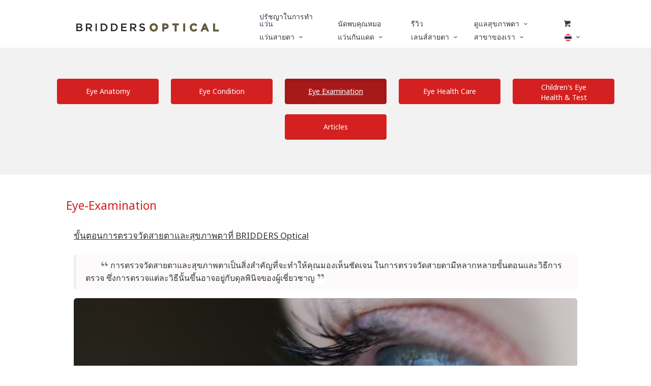

--- FILE ---
content_type: text/html; charset=UTF-8
request_url: https://bridders.com/blog.php?type=Eye-Examination
body_size: 19699
content:
<!DOCTYPE html>
<html lang="en">
<script type="text/javascript" src="//maps.google.com/maps/api/js?sensor=false"></script>
<script type="text/javascript">
function initialize()
{
	var mapDiv = document.getElementById('map');
	var map = new google.maps.Map(mapDiv, {
		center: new google.maps.LatLng(13.73703,100.5610),
		zoom: 15,
		mapTypeId: google.maps.MapTypeId.ROADMAP,
		scrollwheel: false
	});

	new google.maps.Marker({
		position: new google.maps.LatLng(13.73703,100.5610),
		map: map
	});
}

google.maps.event.addDomListener(window, 'load', initialize);
</script>

<head>
	<meta http-equiv="X-UA-Compatible" content="IE=edge">

	<meta charset="utf-8">
	<meta name="viewport" content="width=device-width, initial-scale=1" />
	<meta name="description" content="Review moscot lindberg Essilor  การมองเห็นที่สมบูรณ์แบบด้วยเทคโนโลยี Eye code เฉพาะที่ร้าน BRIDDERS เท่านั้น essilor ได้พัฒนาการตรวจวัดที่บ่งบอกถึงการเคลื่อนไหวขอดวงตาและร่างกาย">
	<meta name="news_keywords" content="อโศก,สุขุมวิท,ร้านแว่น,แว่นตา,ตัดแว่น,แว่นสายตา,แว่นกันแดด,หมอตา,เลนส์สายตา,เลนส์แว่น,ตัดเลนส์,สายตา,ศูนย์แว่น,ตัวแทนแว่น">
	<meta name="author" content="" />
	<link rel="icon" href="images/favicon.ico">
	<title>Review moscot lindberg essilor การมองเห็นที่สมบูรณ์แบบด้วยเทคโนโลยี </title>

	<link rel="stylesheet" href="assets/css/bootstrap.css">
	<link rel="stylesheet" href="assets/css/font-icons/entypo/css/entypo.css">
	<link rel="stylesheet" href="assets/css/neon.css">

	<script src="assets/js/jquery-1.11.3.min.js"></script>

	<!--[if lt IE 9]><script src="assets/js/ie8-responsive-file-warning.js"></script><![endif]-->

	<!-- HTML5 shim and Respond.js for IE8 support of HTML5 elements and media queries -->
	<!--[if lt IE 9]>
		<script src='https://oss.maxcdn.com/html5shiv/3.7.2/html5shiv.min.js'></script>
		<script src='https://oss.maxcdn.com/respond/1.4.2/respond.min.js'></script>
	<![endif]-->

	<!-- Facebook Pixel Code -->

	<script>

	!function(f,b,e,v,n,t,s)

	{if(f.fbq)return;n=f.fbq=function(){n.callMethod?

	n.callMethod.apply(n,arguments):n.queue.push(arguments)};

	if(!f._fbq)f._fbq=n;n.push=n;n.loaded=!0;n.version='2.0';

	n.queue=[];t=b.createElement(e);t.async=!0;

	t.src=v;s=b.getElementsByTagName(e)[0];

	s.parentNode.insertBefore(t,s)}(window,document,'script',

	'https://connect.facebook.net/en_US/fbevents.js');


	fbq('init', '1540922716223022');

	fbq('track', 'PageView');

	</script>

	<noscript>

	<img height="1" width="1"

	src="https://www.facebook.com/tr?id=1540922716223022&ev=PageView

	&noscript=1" alt="Facebook" />

	</noscript>

	<!-- End Facebook Pixel Code -->

	<!-- Google Tag Manager -->
	<script>(function(w,d,s,l,i){w[l]=w[l]||[];w[l].push({'gtm.start':
	new Date().getTime(),event:'gtm.js'});var f=d.getElementsByTagName(s)[0],
	j=d.createElement(s),dl=l!='dataLayer'?'&l='+l:'';j.async=true;j.src=
	'https://www.googletagmanager.com/gtm.js?id='+i+dl;f.parentNode.insertBefore(j,f);
	})(window,document,'script','dataLayer','GTM-TFS8SV7');</script>
	<!-- End Google Tag Manager -->

	<!-- Global site tag (gtag.js) - AdWords: 985751276 -->
	<script async src="https://www.googletagmanager.com/gtag/js?id=AW-985751276"></script>
	<script>
	  window.dataLayer = window.dataLayer || [];
	  function gtag(){dataLayer.push(arguments);}
	  gtag('js', new Date());

	  gtag('config', 'AW-985751276');
	</script>

</head>
<body>

<div class="wrap">
<style>
.list-filter{
		max-width:49%;
	}
@media screen and (max-width: 480px) {
	.list-filter{
		min-width:200%;
	}
}
</style>

<div class="head-menu">
	<!-- Logo and Navigation -->
<div class="site-header-container container" >

	<div class="filter-button visible-xs" style="">
	<button data-toggle="tooltip" data-placement="bottom" title="" data-original-title="Open Filter option" class="btn-filter btn btn-sm btn-red tooltip-default" type="button">Tag<i class="entypo-menu"></i></button>
	</div>

	<div class="row">

		<!--<div class="col-md-12">-->
		<div class="hearder">
			



<header class="site-header">

	<section class="site-logo">

		<a href="./">
			<img src="images/logo_bridders.png" data-src="images/logo_bridders.png" alt="bridders-logo" class="lazy img-logo hidden-xs">
			<img src="images/logo_bridders_mobile.png" data-src="images/logo_bridders.png" alt="bridders-logo" class="lazy img-logo visible-xs">
		</a>

	</section>


<style>
.modal-backdrop {
   z-index:9998;
}
div.modal-body div.row div.col-md-12 div.form-group div a:hover{ color:#ff4e50; }
</style>
<!-- Modal (Long Modal)-->
	<div class="modal fade" id="modal-1" style="z-index:9999;">
		<div class="modal-dialog">
			<div class="modal-content">

				<div class="modal-header">
					<button type="button" class="close" data-dismiss="modal" aria-hidden="true">&times;</button>
					<h4 class="modal-title">More Highlight</h4>
				</div>

				<div class="modal-body" style="margin-bottom:20px;">

					<div class="row">
						<div class="col-md-12">

							<div class="form-group">
								<div style="display:block;float:left;padding:0;margin-top:10px;margin-left:10px;">
					<a href="product.php?ptype=2&tag=AROON">AROON</a>
				</div><div style="display:block;float:left;padding:0;margin-top:10px;margin-left:10px;">
					<a href="product.php?ptype=2&tag=Maui Jim">Maui Jim</a>
				</div><div style="display:block;float:left;padding:0;margin-top:10px;margin-left:10px;">
					<a href="product.php?ptype=2&tag=Rimless">Rimless</a>
				</div><div style="display:block;float:left;padding:0;margin-top:10px;margin-left:10px;">
					<a href="product.php?ptype=2&tag=Sale">Sale</a>
				</div><div style="display:block;float:left;padding:0;margin-top:10px;margin-left:10px;">
					<a href="product.php?ptype=2&tag=Semi Rimless">Semi Rimless</a>
				</div><div style="display:block;float:left;padding:0;margin-top:10px;margin-left:10px;">
					<a href="product.php?ptype=2&tag=Titanium Frame">Titanium Frame</a>
				</div><div style="display:block;float:left;padding:0;margin-top:10px;margin-left:10px;">
					<a href="product.php?ptype=2&tag=ปักแป้นจมูก">ปักแป้นจมูก</a>
				</div><div style="display:block;float:left;padding:0;margin-top:10px;margin-left:10px;">
					<a href="product.php?ptype=2&tag=เสริมแป้นจมูก">เสริมแป้นจมูก</a>
				</div>							</div>

						</div>
					</div>

				</div>
			</div>
		</div>
	</div>
<!-- Modal (Long Modal)-->
	<div class="modal fade" id="modal-2" style="z-index:9999;">
		<div class="modal-dialog">
			<div class="modal-content">

				<div class="modal-header">
					<button type="button" class="close" data-dismiss="modal" aria-hidden="true">&times;</button>
					<h4 class="modal-title">More Brand</h4>
				</div>

				<div class="modal-body">

					<div class="row">
						<div class="col-md-12">

							<div class="form-group">
								<div class="col-md-12 clear" style="padding:0;margin-top:10px;margin-left:10px;"><b>9</b></div><div style="display:block;float:left;padding:0;margin-top:10px;margin-left:10px;">
				<a href="product.php?ptype=2&brand=999.9 Four Nines">999.9 Four Nines</a></div><div class="col-md-12 clear" style="padding:0;margin-top:10px;margin-left:10px;"><b>A</b></div><div style="display:block;float:left;padding:0;margin-top:10px;margin-left:10px;">
				<a href="product.php?ptype=2&brand=Acoustic Line">Acoustic Line</a>, </div><div style="display:block;float:left;padding:0;margin-top:10px;margin-left:10px;">
				<a href="product.php?ptype=2&brand=Adidas">Adidas</a>, </div><div style="display:block;float:left;padding:0;margin-top:10px;margin-left:10px;">
				<a href="product.php?ptype=2&brand=Aigner">Aigner</a>, </div><div style="display:block;float:left;padding:0;margin-top:10px;margin-left:10px;">
				<a href="product.php?ptype=2&brand=Alexander McQueen">Alexander McQueen</a>, </div><div style="display:block;float:left;padding:0;margin-top:10px;margin-left:10px;">
				<a href="product.php?ptype=2&brand=Ambush">Ambush</a>, </div><div style="display:block;float:left;padding:0;margin-top:10px;margin-left:10px;">
				<a href="product.php?ptype=2&brand=April">April</a>, </div><div style="display:block;float:left;padding:0;margin-top:10px;margin-left:10px;">
				<a href="product.php?ptype=2&brand=Armani Exchange">Armani Exchange</a>, </div><div style="display:block;float:left;padding:0;margin-top:10px;margin-left:10px;">
				<a href="product.php?ptype=2&brand=Aroon">Aroon</a></div><div class="col-md-12 clear" style="padding:0;margin-top:10px;margin-left:10px;"><b>B</b></div><div style="display:block;float:left;padding:0;margin-top:10px;margin-left:10px;">
				<a href="product.php?ptype=2&brand=Babimonster">Babimonster</a>, </div><div style="display:block;float:left;padding:0;margin-top:10px;margin-left:10px;">
				<a href="product.php?ptype=2&brand=Baldessarini ">Baldessarini </a>, </div><div style="display:block;float:left;padding:0;margin-top:10px;margin-left:10px;">
				<a href="product.php?ptype=2&brand=Balenciaga">Balenciaga</a>, </div><div style="display:block;float:left;padding:0;margin-top:10px;margin-left:10px;">
				<a href="product.php?ptype=2&brand=Bape">Bape</a>, </div><div style="display:block;float:left;padding:0;margin-top:10px;margin-left:10px;">
				<a href="product.php?ptype=2&brand=Bebe">Bebe</a>, </div><div style="display:block;float:left;padding:0;margin-top:10px;margin-left:10px;">
				<a href="product.php?ptype=2&brand=Berluti">Berluti</a>, </div><div style="display:block;float:left;padding:0;margin-top:10px;margin-left:10px;">
				<a href="product.php?ptype=2&brand=Bikkembergs">Bikkembergs</a>, </div><div style="display:block;float:left;padding:0;margin-top:10px;margin-left:10px;">
				<a href="product.php?ptype=2&brand=BJ Classic Collection">BJ Classic Collection</a>, </div><div style="display:block;float:left;padding:0;margin-top:10px;margin-left:10px;">
				<a href="product.php?ptype=2&brand=Blackfin">Blackfin</a>, </div><div style="display:block;float:left;padding:0;margin-top:10px;margin-left:10px;">
				<a href="product.php?ptype=2&brand=Bling">Bling</a>, </div><div style="display:block;float:left;padding:0;margin-top:10px;margin-left:10px;">
				<a href="product.php?ptype=2&brand=Bolon">Bolon</a>, </div><div style="display:block;float:left;padding:0;margin-top:10px;margin-left:10px;">
				<a href="product.php?ptype=2&brand=Boss">Boss</a>, </div><div style="display:block;float:left;padding:0;margin-top:10px;margin-left:10px;">
				<a href="product.php?ptype=2&brand=Boston Club">Boston Club</a>, </div><div style="display:block;float:left;padding:0;margin-top:10px;margin-left:10px;">
				<a href="product.php?ptype=2&brand=Bottega Veneta">Bottega Veneta</a>, </div><div style="display:block;float:left;padding:0;margin-top:10px;margin-left:10px;">
				<a href="product.php?ptype=2&brand=Bragi">Bragi</a>, </div><div style="display:block;float:left;padding:0;margin-top:10px;margin-left:10px;">
				<a href="product.php?ptype=2&brand=Burberry">Burberry</a>, </div><div style="display:block;float:left;padding:0;margin-top:10px;margin-left:10px;">
				<a href="product.php?ptype=2&brand=Bvlgari">Bvlgari</a>, </div><div style="display:block;float:left;padding:0;margin-top:10px;margin-left:10px;">
				<a href="product.php?ptype=2&brand=ByWP">ByWP</a></div><div class="col-md-12 clear" style="padding:0;margin-top:10px;margin-left:10px;"><b>C</b></div><div style="display:block;float:left;padding:0;margin-top:10px;margin-left:10px;">
				<a href="product.php?ptype=2&brand=Calvin Klein">Calvin Klein</a>, </div><div style="display:block;float:left;padding:0;margin-top:10px;margin-left:10px;">
				<a href="product.php?ptype=2&brand=Carrera">Carrera</a>, </div><div style="display:block;float:left;padding:0;margin-top:10px;margin-left:10px;">
				<a href="product.php?ptype=2&brand=Cartier">Cartier</a>, </div><div style="display:block;float:left;padding:0;margin-top:10px;margin-left:10px;">
				<a href="product.php?ptype=2&brand=Cazal">Cazal</a>, </div><div style="display:block;float:left;padding:0;margin-top:10px;margin-left:10px;">
				<a href="product.php?ptype=2&brand=Charles Chaplin">Charles Chaplin</a>, </div><div style="display:block;float:left;padding:0;margin-top:10px;margin-left:10px;">
				<a href="product.php?ptype=2&brand=Charmant">Charmant</a>, </div><div style="display:block;float:left;padding:0;margin-top:10px;margin-left:10px;">
				<a href="product.php?ptype=2&brand=Chloe">Chloe</a>, </div><div style="display:block;float:left;padding:0;margin-top:10px;margin-left:10px;">
				<a href="product.php?ptype=2&brand=Christopher Kane">Christopher Kane</a>, </div><div style="display:block;float:left;padding:0;margin-top:10px;margin-left:10px;">
				<a href="product.php?ptype=2&brand=Chrome Heart">Chrome Heart</a>, </div><div style="display:block;float:left;padding:0;margin-top:10px;margin-left:10px;">
				<a href="product.php?ptype=2&brand=Coach">Coach</a>, </div><div style="display:block;float:left;padding:0;margin-top:10px;margin-left:10px;">
				<a href="product.php?ptype=2&brand=Croakies">Croakies</a></div><div class="col-md-12 clear" style="padding:0;margin-top:10px;margin-left:10px;"><b>D</b></div><div style="display:block;float:left;padding:0;margin-top:10px;margin-left:10px;">
				<a href="product.php?ptype=2&brand=David Beckham">David Beckham</a>, </div><div style="display:block;float:left;padding:0;margin-top:10px;margin-left:10px;">
				<a href="product.php?ptype=2&brand=Diesel">Diesel</a>, </div><div style="display:block;float:left;padding:0;margin-top:10px;margin-left:10px;">
				<a href="product.php?ptype=2&brand=Diffuser">Diffuser</a>, </div><div style="display:block;float:left;padding:0;margin-top:10px;margin-left:10px;">
				<a href="product.php?ptype=2&brand=Dior">Dior</a>, </div><div style="display:block;float:left;padding:0;margin-top:10px;margin-left:10px;">
				<a href="product.php?ptype=2&brand=Disney">Disney</a>, </div><div style="display:block;float:left;padding:0;margin-top:10px;margin-left:10px;">
				<a href="product.php?ptype=2&brand=Dita">Dita</a>, </div><div style="display:block;float:left;padding:0;margin-top:10px;margin-left:10px;">
				<a href="product.php?ptype=2&brand=Dolce Gabbana">Dolce Gabbana</a>, </div><div style="display:block;float:left;padding:0;margin-top:10px;margin-left:10px;">
				<a href="product.php?ptype=2&brand=Doraemon">Doraemon</a>, </div><div style="display:block;float:left;padding:0;margin-top:10px;margin-left:10px;">
				<a href="product.php?ptype=2&brand=Ducati">Ducati</a>, </div><div style="display:block;float:left;padding:0;margin-top:10px;margin-left:10px;">
				<a href="product.php?ptype=2&brand=Dunhill">Dunhill</a></div><div class="col-md-12 clear" style="padding:0;margin-top:10px;margin-left:10px;"><b>E</b></div><div style="display:block;float:left;padding:0;margin-top:10px;margin-left:10px;">
				<a href="product.php?ptype=2&brand=Emporio Armani">Emporio Armani</a>, </div><div style="display:block;float:left;padding:0;margin-top:10px;margin-left:10px;">
				<a href="product.php?ptype=2&brand=Emporio Armani">Emporio Armani</a>, </div><div style="display:block;float:left;padding:0;margin-top:10px;margin-left:10px;">
				<a href="product.php?ptype=2&brand=Ermenegildo Zegna">Ermenegildo Zegna</a>, </div><div style="display:block;float:left;padding:0;margin-top:10px;margin-left:10px;">
				<a href="product.php?ptype=2&brand=Eyelet">Eyelet</a>, </div><div style="display:block;float:left;padding:0;margin-top:10px;margin-left:10px;">
				<a href="product.php?ptype=2&brand=Eyevan 7285">Eyevan 7285</a></div><div class="col-md-12 clear" style="padding:0;margin-top:10px;margin-left:10px;"><b>F</b></div><div style="display:block;float:left;padding:0;margin-top:10px;margin-left:10px;">
				<a href="product.php?ptype=2&brand=Flair">Flair</a>, </div><div style="display:block;float:left;padding:0;margin-top:10px;margin-left:10px;">
				<a href="product.php?ptype=2&brand=Form Max">Form Max</a>, </div><div style="display:block;float:left;padding:0;margin-top:10px;margin-left:10px;">
				<a href="product.php?ptype=2&brand=Free Form">Free Form</a>, </div><div style="display:block;float:left;padding:0;margin-top:10px;margin-left:10px;">
				<a href="product.php?ptype=2&brand=Frency and Mercury">Frency and Mercury</a></div><div class="col-md-12 clear" style="padding:0;margin-top:10px;margin-left:10px;"><b>G</b></div><div style="display:block;float:left;padding:0;margin-top:10px;margin-left:10px;">
				<a href="product.php?ptype=2&brand=G-Star raw">G-Star raw</a>, </div><div style="display:block;float:left;padding:0;margin-top:10px;margin-left:10px;">
				<a href="product.php?ptype=2&brand=Garrett Leight">Garrett Leight</a>, </div><div style="display:block;float:left;padding:0;margin-top:10px;margin-left:10px;">
				<a href="product.php?ptype=2&brand=Gentle Monster">Gentle Monster</a>, </div><div style="display:block;float:left;padding:0;margin-top:10px;margin-left:10px;">
				<a href="product.php?ptype=2&brand=Giorgio Armani">Giorgio Armani</a>, </div><div style="display:block;float:left;padding:0;margin-top:10px;margin-left:10px;">
				<a href="product.php?ptype=2&brand=Givenchy">Givenchy</a>, </div><div style="display:block;float:left;padding:0;margin-top:10px;margin-left:10px;">
				<a href="product.php?ptype=2&brand=Glassing">Glassing</a>, </div><div style="display:block;float:left;padding:0;margin-top:10px;margin-left:10px;">
				<a href="product.php?ptype=2&brand=Gucci">Gucci</a>, </div><div style="display:block;float:left;padding:0;margin-top:10px;margin-left:10px;">
				<a href="product.php?ptype=2&brand=Guess">Guess</a></div><div class="col-md-12 clear" style="padding:0;margin-top:10px;margin-left:10px;"><b>H</b></div><div style="display:block;float:left;padding:0;margin-top:10px;margin-left:10px;">
				<a href="product.php?ptype=2&brand=H Fusion">H Fusion</a>, </div><div style="display:block;float:left;padding:0;margin-top:10px;margin-left:10px;">
				<a href="product.php?ptype=2&brand=Haffmans Neumeister">Haffmans Neumeister</a>, </div><div style="display:block;float:left;padding:0;margin-top:10px;margin-left:10px;">
				<a href="product.php?ptype=2&brand=House of Holland">House of Holland</a></div><div class="col-md-12 clear" style="padding:0;margin-top:10px;margin-left:10px;"><b>i</b></div><div style="display:block;float:left;padding:0;margin-top:10px;margin-left:10px;">
				<a href="product.php?ptype=2&brand=ic! berlin">ic! berlin</a></div><div class="col-md-12 clear" style="padding:0;margin-top:10px;margin-left:10px;"><b>I</b></div><div style="display:block;float:left;padding:0;margin-top:10px;margin-left:10px;">
				<a href="product.php?ptype=2&brand=Iceberg">Iceberg</a>, </div><div style="display:block;float:left;padding:0;margin-top:10px;margin-left:10px;">
				<a href="product.php?ptype=2&brand=Ironic Iconic">Ironic Iconic</a>, </div><div style="display:block;float:left;padding:0;margin-top:10px;margin-left:10px;">
				<a href="product.php?ptype=2&brand=Italia Independent">Italia Independent</a>, </div><div style="display:block;float:left;padding:0;margin-top:10px;margin-left:10px;">
				<a href="product.php?ptype=2&brand=Izipizi">Izipizi</a></div><div class="col-md-12 clear" style="padding:0;margin-top:10px;margin-left:10px;"><b>J</b></div><div style="display:block;float:left;padding:0;margin-top:10px;margin-left:10px;">
				<a href="product.php?ptype=2&brand=Jean Pucci">Jean Pucci</a>, </div><div style="display:block;float:left;padding:0;margin-top:10px;margin-left:10px;">
				<a href="product.php?ptype=2&brand=Jeep">Jeep</a>, </div><div style="display:block;float:left;padding:0;margin-top:10px;margin-left:10px;">
				<a href="product.php?ptype=2&brand=Jil Sander">Jil Sander</a>, </div><div style="display:block;float:left;padding:0;margin-top:10px;margin-left:10px;">
				<a href="product.php?ptype=2&brand=Jillstuart">Jillstuart</a>, </div><div style="display:block;float:left;padding:0;margin-top:10px;margin-left:10px;">
				<a href="product.php?ptype=2&brand=Juicy Couture">Juicy Couture</a>, </div><div style="display:block;float:left;padding:0;margin-top:10px;margin-left:10px;">
				<a href="product.php?ptype=2&brand=Julio">Julio</a></div><div class="col-md-12 clear" style="padding:0;margin-top:10px;margin-left:10px;"><b>K</b></div><div style="display:block;float:left;padding:0;margin-top:10px;margin-left:10px;">
				<a href="product.php?ptype=2&brand=Karen Walker ">Karen Walker </a>, </div><div style="display:block;float:left;padding:0;margin-top:10px;margin-left:10px;">
				<a href="product.php?ptype=2&brand=Kate Spade">Kate Spade</a>, </div><div style="display:block;float:left;padding:0;margin-top:10px;margin-left:10px;">
				<a href="product.php?ptype=2&brand=Kenzo">Kenzo</a></div><div class="col-md-12 clear" style="padding:0;margin-top:10px;margin-left:10px;"><b>L</b></div><div style="display:block;float:left;padding:0;margin-top:10px;margin-left:10px;">
				<a href="product.php?ptype=2&brand=Lacoste">Lacoste</a>, </div><div style="display:block;float:left;padding:0;margin-top:10px;margin-left:10px;">
				<a href="product.php?ptype=2&brand=Le Specs">Le Specs</a>, </div><div style="display:block;float:left;padding:0;margin-top:10px;margin-left:10px;">
				<a href="product.php?ptype=2&brand=Lee Cooper">Lee Cooper</a>, </div><div style="display:block;float:left;padding:0;margin-top:10px;margin-left:10px;">
				<a href="product.php?ptype=2&brand=Levi s">Levi s</a>, </div><div style="display:block;float:left;padding:0;margin-top:10px;margin-left:10px;">
				<a href="product.php?ptype=2&brand=Lightec">Lightec</a>, </div><div style="display:block;float:left;padding:0;margin-top:10px;margin-left:10px;">
				<a href="product.php?ptype=2&brand=Linda Farrow">Linda Farrow</a>, </div><div style="display:block;float:left;padding:0;margin-top:10px;margin-left:10px;">
				<a href="product.php?ptype=2&brand=Lindberg">Lindberg</a>, </div><div style="display:block;float:left;padding:0;margin-top:10px;margin-left:10px;">
				<a href="product.php?ptype=2&brand=Lindberg Horn">Lindberg Horn</a>, </div><div style="display:block;float:left;padding:0;margin-top:10px;margin-left:10px;">
				<a href="product.php?ptype=2&brand=Lindberg Precious">Lindberg Precious</a>, </div><div style="display:block;float:left;padding:0;margin-top:10px;margin-left:10px;">
				<a href="product.php?ptype=2&brand=Longchamp">Longchamp</a>, </div><div style="display:block;float:left;padding:0;margin-top:10px;margin-left:10px;">
				<a href="product.php?ptype=2&brand=Looker">Looker</a>, </div><div style="display:block;float:left;padding:0;margin-top:10px;margin-left:10px;">
				<a href="product.php?ptype=2&brand=LOOL">LOOL</a>, </div><div style="display:block;float:left;padding:0;margin-top:10px;margin-left:10px;">
				<a href="product.php?ptype=2&brand=LUV LOU">LUV LOU</a></div><div class="col-md-12 clear" style="padding:0;margin-top:10px;margin-left:10px;"><b>M</b></div><div style="display:block;float:left;padding:0;margin-top:10px;margin-left:10px;">
				<a href="product.php?ptype=2&brand=Marc Jacobs">Marc Jacobs</a>, </div><div style="display:block;float:left;padding:0;margin-top:10px;margin-left:10px;">
				<a href="product.php?ptype=2&brand=Marius Morel">Marius Morel</a>, </div><div style="display:block;float:left;padding:0;margin-top:10px;margin-left:10px;">
				<a href="product.php?ptype=2&brand=Markus T">Markus T</a>, </div><div style="display:block;float:left;padding:0;margin-top:10px;margin-left:10px;">
				<a href="product.php?ptype=2&brand=Marshall">Marshall</a>, </div><div style="display:block;float:left;padding:0;margin-top:10px;margin-left:10px;">
				<a href="product.php?ptype=2&brand=Massada">Massada</a>, </div><div style="display:block;float:left;padding:0;margin-top:10px;margin-left:10px;">
				<a href="product.php?ptype=2&brand=Mastermind">Mastermind</a>, </div><div style="display:block;float:left;padding:0;margin-top:10px;margin-left:10px;">
				<a href="product.php?ptype=2&brand=Matsuda">Matsuda</a>, </div><div style="display:block;float:left;padding:0;margin-top:10px;margin-left:10px;">
				<a href="product.php?ptype=2&brand=Maui Jim">Maui Jim</a>, </div><div style="display:block;float:left;padding:0;margin-top:10px;margin-left:10px;">
				<a href="product.php?ptype=2&brand=MCM">MCM</a>, </div><div style="display:block;float:left;padding:0;margin-top:10px;margin-left:10px;">
				<a href="product.php?ptype=2&brand=Mercedes Benz">Mercedes Benz</a>, </div><div style="display:block;float:left;padding:0;margin-top:10px;margin-left:10px;">
				<a href="product.php?ptype=2&brand=Michael Kors">Michael Kors</a>, </div><div style="display:block;float:left;padding:0;margin-top:10px;margin-left:10px;">
				<a href="product.php?ptype=2&brand=Miim">Miim</a>, </div><div style="display:block;float:left;padding:0;margin-top:10px;margin-left:10px;">
				<a href="product.php?ptype=2&brand=Minima">Minima</a>, </div><div style="display:block;float:left;padding:0;margin-top:10px;margin-left:10px;">
				<a href="product.php?ptype=2&brand=Miu Miu">Miu Miu</a>, </div><div style="display:block;float:left;padding:0;margin-top:10px;margin-left:10px;">
				<a href="product.php?ptype=2&brand=Moleskine">Moleskine</a>, </div><div style="display:block;float:left;padding:0;margin-top:10px;margin-left:10px;">
				<a href="product.php?ptype=2&brand=Monoqool">Monoqool</a>, </div><div style="display:block;float:left;padding:0;margin-top:10px;margin-left:10px;">
				<a href="product.php?ptype=2&brand=Montblanc">Montblanc</a>, </div><div style="display:block;float:left;padding:0;margin-top:10px;margin-left:10px;">
				<a href="product.php?ptype=2&brand=Moschino">Moschino</a>, </div><div style="display:block;float:left;padding:0;margin-top:10px;margin-left:10px;">
				<a href="product.php?ptype=2&brand=Moscot">Moscot</a>, </div><div style="display:block;float:left;padding:0;margin-top:10px;margin-left:10px;">
				<a href="product.php?ptype=2&brand=Mr.Leight">Mr.Leight</a>, </div><div style="display:block;float:left;padding:0;margin-top:10px;margin-left:10px;">
				<a href="product.php?ptype=2&brand=Muzik">Muzik</a>, </div><div style="display:block;float:left;padding:0;margin-top:10px;margin-left:10px;">
				<a href="product.php?ptype=2&brand=Mykita">Mykita</a></div><div class="col-md-12 clear" style="padding:0;margin-top:10px;margin-left:10px;"><b>N</b></div><div style="display:block;float:left;padding:0;margin-top:10px;margin-left:10px;">
				<a href="product.php?ptype=2&brand=Nature Eyes">Nature Eyes</a>, </div><div style="display:block;float:left;padding:0;margin-top:10px;margin-left:10px;">
				<a href="product.php?ptype=2&brand=New Balance">New Balance</a>, </div><div style="display:block;float:left;padding:0;margin-top:10px;margin-left:10px;">
				<a href="product.php?ptype=2&brand=Nike">Nike</a>, </div><div style="display:block;float:left;padding:0;margin-top:10px;margin-left:10px;">
				<a href="product.php?ptype=2&brand=Nikon">Nikon</a></div><div class="col-md-12 clear" style="padding:0;margin-top:10px;margin-left:10px;"><b>O</b></div><div style="display:block;float:left;padding:0;margin-top:10px;margin-left:10px;">
				<a href="product.php?ptype=2&brand=Oakley">Oakley</a>, </div><div style="display:block;float:left;padding:0;margin-top:10px;margin-left:10px;">
				<a href="product.php?ptype=2&brand=Off White">Off White</a>, </div><div style="display:block;float:left;padding:0;margin-top:10px;margin-left:10px;">
				<a href="product.php?ptype=2&brand=OGA">OGA</a>, </div><div style="display:block;float:left;padding:0;margin-top:10px;margin-left:10px;">
				<a href="product.php?ptype=2&brand=Oliver Peoples">Oliver Peoples</a>, </div><div style="display:block;float:left;padding:0;margin-top:10px;margin-left:10px;">
				<a href="product.php?ptype=2&brand=Orgreen">Orgreen</a>, </div><div style="display:block;float:left;padding:0;margin-top:10px;margin-left:10px;">
				<a href="product.php?ptype=2&brand=OVVO ">OVVO </a></div><div class="col-md-12 clear" style="padding:0;margin-top:10px;margin-left:10px;"><b>P</b></div><div style="display:block;float:left;padding:0;margin-top:10px;margin-left:10px;">
				<a href="product.php?ptype=2&brand=Palm Angels">Palm Angels</a>, </div><div style="display:block;float:left;padding:0;margin-top:10px;margin-left:10px;">
				<a href="product.php?ptype=2&brand=Parasite">Parasite</a>, </div><div style="display:block;float:left;padding:0;margin-top:10px;margin-left:10px;">
				<a href="product.php?ptype=2&brand=Paul Hueman">Paul Hueman</a>, </div><div style="display:block;float:left;padding:0;margin-top:10px;margin-left:10px;">
				<a href="product.php?ptype=2&brand=Persol">Persol</a>, </div><div style="display:block;float:left;padding:0;margin-top:10px;margin-left:10px;">
				<a href="product.php?ptype=2&brand=Pine">Pine</a>, </div><div style="display:block;float:left;padding:0;margin-top:10px;margin-left:10px;">
				<a href="product.php?ptype=2&brand=Plasta">Plasta</a>, </div><div style="display:block;float:left;padding:0;margin-top:10px;margin-left:10px;">
				<a href="product.php?ptype=2&brand=Plus">Plus</a>, </div><div style="display:block;float:left;padding:0;margin-top:10px;margin-left:10px;">
				<a href="product.php?ptype=2&brand=Polaroid">Polaroid</a>, </div><div style="display:block;float:left;padding:0;margin-top:10px;margin-left:10px;">
				<a href="product.php?ptype=2&brand=Police">Police</a>, </div><div style="display:block;float:left;padding:0;margin-top:10px;margin-left:10px;">
				<a href="product.php?ptype=2&brand=Polo Design ">Polo Design </a>, </div><div style="display:block;float:left;padding:0;margin-top:10px;margin-left:10px;">
				<a href="product.php?ptype=2&brand=Porsche Design">Porsche Design</a>, </div><div style="display:block;float:left;padding:0;margin-top:10px;margin-left:10px;">
				<a href="product.php?ptype=2&brand=PQ by Ron Arad">PQ by Ron Arad</a>, </div><div style="display:block;float:left;padding:0;margin-top:10px;margin-left:10px;">
				<a href="product.php?ptype=2&brand=Prada">Prada</a>, </div><div style="display:block;float:left;padding:0;margin-top:10px;margin-left:10px;">
				<a href="product.php?ptype=2&brand=Progear">Progear</a></div><div class="col-md-12 clear" style="padding:0;margin-top:10px;margin-left:10px;"><b>R</b></div><div style="display:block;float:left;padding:0;margin-top:10px;margin-left:10px;">
				<a href="product.php?ptype=2&brand=Ralph Lauren">Ralph Lauren</a>, </div><div style="display:block;float:left;padding:0;margin-top:10px;margin-left:10px;">
				<a href="product.php?ptype=2&brand=Rayban">Rayban</a>, </div><div style="display:block;float:left;padding:0;margin-top:10px;margin-left:10px;">
				<a href="product.php?ptype=2&brand=Retrocraft">Retrocraft</a>, </div><div style="display:block;float:left;padding:0;margin-top:10px;margin-left:10px;">
				<a href="product.php?ptype=2&brand=Rimowa">Rimowa</a>, </div><div style="display:block;float:left;padding:0;margin-top:10px;margin-left:10px;">
				<a href="product.php?ptype=2&brand=Roav">Roav</a>, </div><div style="display:block;float:left;padding:0;margin-top:10px;margin-left:10px;">
				<a href="product.php?ptype=2&brand=Rodenstock">Rodenstock</a></div><div class="col-md-12 clear" style="padding:0;margin-top:10px;margin-left:10px;"><b>S</b></div><div style="display:block;float:left;padding:0;margin-top:10px;margin-left:10px;">
				<a href="product.php?ptype=2&brand=S.T. Dupont">S.T. Dupont</a>, </div><div style="display:block;float:left;padding:0;margin-top:10px;margin-left:10px;">
				<a href="product.php?ptype=2&brand=Saint Laurent">Saint Laurent</a>, </div><div style="display:block;float:left;padding:0;margin-top:10px;margin-left:10px;">
				<a href="product.php?ptype=2&brand=Salvatore Ferragamo">Salvatore Ferragamo</a>, </div><div style="display:block;float:left;padding:0;margin-top:10px;margin-left:10px;">
				<a href="product.php?ptype=2&brand=Savile Row">Savile Row</a>, </div><div style="display:block;float:left;padding:0;margin-top:10px;margin-left:10px;">
				<a href="product.php?ptype=2&brand=Seiko">Seiko</a>, </div><div style="display:block;float:left;padding:0;margin-top:10px;margin-left:10px;">
				<a href="product.php?ptype=2&brand=Selecta">Selecta</a>, </div><div style="display:block;float:left;padding:0;margin-top:10px;margin-left:10px;">
				<a href="product.php?ptype=2&brand=Silhouette">Silhouette</a>, </div><div style="display:block;float:left;padding:0;margin-top:10px;margin-left:10px;">
				<a href="product.php?ptype=2&brand=Silhouette Atelier">Silhouette Atelier</a>, </div><div style="display:block;float:left;padding:0;margin-top:10px;margin-left:10px;">
				<a href="product.php?ptype=2&brand=Sisley">Sisley</a>, </div><div style="display:block;float:left;padding:0;margin-top:10px;margin-left:10px;">
				<a href="product.php?ptype=2&brand=Stealer">Stealer</a>, </div><div style="display:block;float:left;padding:0;margin-top:10px;margin-left:10px;">
				<a href="product.php?ptype=2&brand=Stella McCartney">Stella McCartney</a>, </div><div style="display:block;float:left;padding:0;margin-top:10px;margin-left:10px;">
				<a href="product.php?ptype=2&brand=Stephane Christian">Stephane Christian</a>, </div><div style="display:block;float:left;padding:0;margin-top:10px;margin-left:10px;">
				<a href="product.php?ptype=2&brand=Sunday Somewhere">Sunday Somewhere</a>, </div><div style="display:block;float:left;padding:0;margin-top:10px;margin-left:10px;">
				<a href="product.php?ptype=2&brand=Sunpocket">Sunpocket</a>, </div><div style="display:block;float:left;padding:0;margin-top:10px;margin-left:10px;">
				<a href="product.php?ptype=2&brand=Super">Super</a>, </div><div style="display:block;float:left;padding:0;margin-top:10px;margin-left:10px;">
				<a href="product.php?ptype=2&brand=Superdry">Superdry</a>, </div><div style="display:block;float:left;padding:0;margin-top:10px;margin-left:10px;">
				<a href="product.php?ptype=2&brand=Swarovski">Swarovski</a></div><div class="col-md-12 clear" style="padding:0;margin-top:10px;margin-left:10px;"><b>T</b></div><div style="display:block;float:left;padding:0;margin-top:10px;margin-left:10px;">
				<a href="product.php?ptype=2&brand=Tag Heuer">Tag Heuer</a>, </div><div style="display:block;float:left;padding:0;margin-top:10px;margin-left:10px;">
				<a href="product.php?ptype=2&brand=Tavat">Tavat</a>, </div><div style="display:block;float:left;padding:0;margin-top:10px;margin-left:10px;">
				<a href="product.php?ptype=2&brand=The Attico">The Attico</a>, </div><div style="display:block;float:left;padding:0;margin-top:10px;margin-left:10px;">
				<a href="product.php?ptype=2&brand=Thom Browne">Thom Browne</a>, </div><div style="display:block;float:left;padding:0;margin-top:10px;margin-left:10px;">
				<a href="product.php?ptype=2&brand=Timberland">Timberland</a>, </div><div style="display:block;float:left;padding:0;margin-top:10px;margin-left:10px;">
				<a href="product.php?ptype=2&brand=Tom Ford">Tom Ford</a>, </div><div style="display:block;float:left;padding:0;margin-top:10px;margin-left:10px;">
				<a href="product.php?ptype=2&brand=Tommy Hilfiger">Tommy Hilfiger</a>, </div><div style="display:block;float:left;padding:0;margin-top:10px;margin-left:10px;">
				<a href="product.php?ptype=2&brand=Trussardi">Trussardi</a>, </div><div style="display:block;float:left;padding:0;margin-top:10px;margin-left:10px;">
				<a href="product.php?ptype=2&brand=TVR">TVR</a></div><div class="col-md-12 clear" style="padding:0;margin-top:10px;margin-left:10px;"><b>U</b></div><div style="display:block;float:left;padding:0;margin-top:10px;margin-left:10px;">
				<a href="product.php?ptype=2&brand=United Colors of Benetton">United Colors of Benetton</a></div><div class="col-md-12 clear" style="padding:0;margin-top:10px;margin-left:10px;"><b>V</b></div><div style="display:block;float:left;padding:0;margin-top:10px;margin-left:10px;">
				<a href="product.php?ptype=2&brand=V:SUN">V:SUN</a>, </div><div style="display:block;float:left;padding:0;margin-top:10px;margin-left:10px;">
				<a href="product.php?ptype=2&brand=Valentino">Valentino</a>, </div><div style="display:block;float:left;padding:0;margin-top:10px;margin-left:10px;">
				<a href="product.php?ptype=2&brand=Vedi Vero">Vedi Vero</a>, </div><div style="display:block;float:left;padding:0;margin-top:10px;margin-left:10px;">
				<a href="product.php?ptype=2&brand=Versace">Versace</a>, </div><div style="display:block;float:left;padding:0;margin-top:10px;margin-left:10px;">
				<a href="product.php?ptype=2&brand=Victoria Beckham">Victoria Beckham</a>, </div><div style="display:block;float:left;padding:0;margin-top:10px;margin-left:10px;">
				<a href="product.php?ptype=2&brand=Viktor Rolf">Viktor Rolf</a>, </div><div style="display:block;float:left;padding:0;margin-top:10px;margin-left:10px;">
				<a href="product.php?ptype=2&brand=Viorou">Viorou</a>, </div><div style="display:block;float:left;padding:0;margin-top:10px;margin-left:10px;">
				<a href="product.php?ptype=2&brand=Vivienne Westwood">Vivienne Westwood</a>, </div><div style="display:block;float:left;padding:0;margin-top:10px;margin-left:10px;">
				<a href="product.php?ptype=2&brand=Vogue">Vogue</a>, </div><div style="display:block;float:left;padding:0;margin-top:10px;margin-left:10px;">
				<a href="product.php?ptype=2&brand=Vycoz">Vycoz</a></div><div class="col-md-12 clear" style="padding:0;margin-top:10px;margin-left:10px;"><b>W</b></div><div style="display:block;float:left;padding:0;margin-top:10px;margin-left:10px;">
				<a href="product.php?ptype=2&brand=Wiz">Wiz</a></div><div class="col-md-12 clear" style="padding:0;margin-top:10px;margin-left:10px;"><b>Y</b></div><div style="display:block;float:left;padding:0;margin-top:10px;margin-left:10px;">
				<a href="product.php?ptype=2&brand=Yellows Plus">Yellows Plus</a>, </div><div style="display:block;float:left;padding:0;margin-top:10px;margin-left:10px;">
				<a href="product.php?ptype=2&brand=Yohji Yamamoto">Yohji Yamamoto</a>, </div><div style="display:block;float:left;padding:0;margin-top:10px;margin-left:10px;">
				<a href="product.php?ptype=2&brand=Yuichi Toyama">Yuichi Toyama</a>, </div><div style="display:block;float:left;padding:0;margin-top:10px;margin-left:10px;">
				<a href="product.php?ptype=2&brand=Yves Saint Laurent">Yves Saint Laurent</a></div><div class="col-md-12 clear" style="padding:0;margin-top:10px;margin-left:10px;"><b>Z</b></div><div style="display:block;float:left;padding:0;margin-top:10px;margin-left:10px;">
				<a href="product.php?ptype=2&brand=Zeiss">Zeiss</a></div><div class="col-md-12 clear" style="padding:0;margin-top:10px;margin-left:10px;"><b>�</b></div><div style="display:block;float:left;padding:0;margin-top:10px;margin-left:10px;">
				<a href="product.php?ptype=2&brand=คลิปออนกันแดด Caesar">คลิปออนกันแดด Caesar</a></div>							</div>

						</div>
					</div>

				</div>
			</div>
		</div>
	</div>
<!-- Modal (Long Modal)-->
	<div class="modal fade" id="modal-3" style="z-index:9999;">
		<div class="modal-dialog">
			<div class="modal-content">

				<div class="modal-header">
					<button type="button" class="close" data-dismiss="modal" aria-hidden="true">&times;</button>
					<h4 class="modal-title">More Highlight</h4>
				</div>

				<div class="modal-body" style="margin-bottom:20px;">

					<div class="row">
						<div class="col-md-12">

							<div class="form-group">
								<div style="display:block;float:left;padding:0;margin-top:10px;margin-left:10px;">
					<a href="product.php?ptype=1&tag=AROON">AROON</a>
				</div><div style="display:block;float:left;padding:0;margin-top:10px;margin-left:10px;">
					<a href="product.php?ptype=1&tag=Maui Jim">Maui Jim</a>
				</div><div style="display:block;float:left;padding:0;margin-top:10px;margin-left:10px;">
					<a href="product.php?ptype=1&tag=Rimless">Rimless</a>
				</div><div style="display:block;float:left;padding:0;margin-top:10px;margin-left:10px;">
					<a href="product.php?ptype=1&tag=Sale">Sale</a>
				</div><div style="display:block;float:left;padding:0;margin-top:10px;margin-left:10px;">
					<a href="product.php?ptype=1&tag=Semi Rimless">Semi Rimless</a>
				</div><div style="display:block;float:left;padding:0;margin-top:10px;margin-left:10px;">
					<a href="product.php?ptype=1&tag=Titanium Frame">Titanium Frame</a>
				</div><div style="display:block;float:left;padding:0;margin-top:10px;margin-left:10px;">
					<a href="product.php?ptype=1&tag=ปักแป้นจมูก">ปักแป้นจมูก</a>
				</div><div style="display:block;float:left;padding:0;margin-top:10px;margin-left:10px;">
					<a href="product.php?ptype=1&tag=เสริมแป้นจมูก">เสริมแป้นจมูก</a>
				</div>							</div>

						</div>
					</div>

				</div>
			</div>
		</div>
	</div>
<!-- Modal (Long Modal)-->
	<div class="modal fade" id="modal-4" style="z-index:9999;">
		<div class="modal-dialog">
			<div class="modal-content">

				<div class="modal-header">
					<button type="button" class="close" data-dismiss="modal" aria-hidden="true">&times;</button>
					<h4 class="modal-title">More Brand</h4>
				</div>

				<div class="modal-body">

					<div class="row">
						<div class="col-md-12">

							<div class="form-group">
								<div class="col-md-12 clear" style="padding:0;margin-top:10px;margin-left:10px;"><b>9</b></div><div style="display:block;float:left;padding:0;margin-top:10px;margin-left:10px;">
				<a href="product.php?ptype=1&brand=999.9 Four Nines">999.9 Four Nines</a></div><div class="col-md-12 clear" style="padding:0;margin-top:10px;margin-left:10px;"><b>A</b></div><div style="display:block;float:left;padding:0;margin-top:10px;margin-left:10px;">
				<a href="product.php?ptype=1&brand=Acoustic Line">Acoustic Line</a>, </div><div style="display:block;float:left;padding:0;margin-top:10px;margin-left:10px;">
				<a href="product.php?ptype=1&brand=Adidas">Adidas</a>, </div><div style="display:block;float:left;padding:0;margin-top:10px;margin-left:10px;">
				<a href="product.php?ptype=1&brand=Aigner">Aigner</a>, </div><div style="display:block;float:left;padding:0;margin-top:10px;margin-left:10px;">
				<a href="product.php?ptype=1&brand=Alexander McQueen">Alexander McQueen</a>, </div><div style="display:block;float:left;padding:0;margin-top:10px;margin-left:10px;">
				<a href="product.php?ptype=1&brand=Ambush">Ambush</a>, </div><div style="display:block;float:left;padding:0;margin-top:10px;margin-left:10px;">
				<a href="product.php?ptype=1&brand=April">April</a>, </div><div style="display:block;float:left;padding:0;margin-top:10px;margin-left:10px;">
				<a href="product.php?ptype=1&brand=Armani Exchange">Armani Exchange</a>, </div><div style="display:block;float:left;padding:0;margin-top:10px;margin-left:10px;">
				<a href="product.php?ptype=1&brand=Aroon">Aroon</a></div><div class="col-md-12 clear" style="padding:0;margin-top:10px;margin-left:10px;"><b>B</b></div><div style="display:block;float:left;padding:0;margin-top:10px;margin-left:10px;">
				<a href="product.php?ptype=1&brand=Babimonster">Babimonster</a>, </div><div style="display:block;float:left;padding:0;margin-top:10px;margin-left:10px;">
				<a href="product.php?ptype=1&brand=Baldessarini ">Baldessarini </a>, </div><div style="display:block;float:left;padding:0;margin-top:10px;margin-left:10px;">
				<a href="product.php?ptype=1&brand=Balenciaga">Balenciaga</a>, </div><div style="display:block;float:left;padding:0;margin-top:10px;margin-left:10px;">
				<a href="product.php?ptype=1&brand=Bape">Bape</a>, </div><div style="display:block;float:left;padding:0;margin-top:10px;margin-left:10px;">
				<a href="product.php?ptype=1&brand=Bebe">Bebe</a>, </div><div style="display:block;float:left;padding:0;margin-top:10px;margin-left:10px;">
				<a href="product.php?ptype=1&brand=Berluti">Berluti</a>, </div><div style="display:block;float:left;padding:0;margin-top:10px;margin-left:10px;">
				<a href="product.php?ptype=1&brand=Bikkembergs">Bikkembergs</a>, </div><div style="display:block;float:left;padding:0;margin-top:10px;margin-left:10px;">
				<a href="product.php?ptype=1&brand=BJ Classic Collection">BJ Classic Collection</a>, </div><div style="display:block;float:left;padding:0;margin-top:10px;margin-left:10px;">
				<a href="product.php?ptype=1&brand=Blackfin">Blackfin</a>, </div><div style="display:block;float:left;padding:0;margin-top:10px;margin-left:10px;">
				<a href="product.php?ptype=1&brand=Bling">Bling</a>, </div><div style="display:block;float:left;padding:0;margin-top:10px;margin-left:10px;">
				<a href="product.php?ptype=1&brand=Bolon">Bolon</a>, </div><div style="display:block;float:left;padding:0;margin-top:10px;margin-left:10px;">
				<a href="product.php?ptype=1&brand=Boss">Boss</a>, </div><div style="display:block;float:left;padding:0;margin-top:10px;margin-left:10px;">
				<a href="product.php?ptype=1&brand=Boston Club">Boston Club</a>, </div><div style="display:block;float:left;padding:0;margin-top:10px;margin-left:10px;">
				<a href="product.php?ptype=1&brand=Bottega Veneta">Bottega Veneta</a>, </div><div style="display:block;float:left;padding:0;margin-top:10px;margin-left:10px;">
				<a href="product.php?ptype=1&brand=Bragi">Bragi</a>, </div><div style="display:block;float:left;padding:0;margin-top:10px;margin-left:10px;">
				<a href="product.php?ptype=1&brand=Burberry">Burberry</a>, </div><div style="display:block;float:left;padding:0;margin-top:10px;margin-left:10px;">
				<a href="product.php?ptype=1&brand=Bvlgari">Bvlgari</a>, </div><div style="display:block;float:left;padding:0;margin-top:10px;margin-left:10px;">
				<a href="product.php?ptype=1&brand=ByWP">ByWP</a></div><div class="col-md-12 clear" style="padding:0;margin-top:10px;margin-left:10px;"><b>C</b></div><div style="display:block;float:left;padding:0;margin-top:10px;margin-left:10px;">
				<a href="product.php?ptype=1&brand=Calvin Klein">Calvin Klein</a>, </div><div style="display:block;float:left;padding:0;margin-top:10px;margin-left:10px;">
				<a href="product.php?ptype=1&brand=Carrera">Carrera</a>, </div><div style="display:block;float:left;padding:0;margin-top:10px;margin-left:10px;">
				<a href="product.php?ptype=1&brand=Cartier">Cartier</a>, </div><div style="display:block;float:left;padding:0;margin-top:10px;margin-left:10px;">
				<a href="product.php?ptype=1&brand=Cazal">Cazal</a>, </div><div style="display:block;float:left;padding:0;margin-top:10px;margin-left:10px;">
				<a href="product.php?ptype=1&brand=Charles Chaplin">Charles Chaplin</a>, </div><div style="display:block;float:left;padding:0;margin-top:10px;margin-left:10px;">
				<a href="product.php?ptype=1&brand=Charmant">Charmant</a>, </div><div style="display:block;float:left;padding:0;margin-top:10px;margin-left:10px;">
				<a href="product.php?ptype=1&brand=Chloe">Chloe</a>, </div><div style="display:block;float:left;padding:0;margin-top:10px;margin-left:10px;">
				<a href="product.php?ptype=1&brand=Christopher Kane">Christopher Kane</a>, </div><div style="display:block;float:left;padding:0;margin-top:10px;margin-left:10px;">
				<a href="product.php?ptype=1&brand=Chrome Heart">Chrome Heart</a>, </div><div style="display:block;float:left;padding:0;margin-top:10px;margin-left:10px;">
				<a href="product.php?ptype=1&brand=Coach">Coach</a>, </div><div style="display:block;float:left;padding:0;margin-top:10px;margin-left:10px;">
				<a href="product.php?ptype=1&brand=Croakies">Croakies</a></div><div class="col-md-12 clear" style="padding:0;margin-top:10px;margin-left:10px;"><b>D</b></div><div style="display:block;float:left;padding:0;margin-top:10px;margin-left:10px;">
				<a href="product.php?ptype=1&brand=David Beckham">David Beckham</a>, </div><div style="display:block;float:left;padding:0;margin-top:10px;margin-left:10px;">
				<a href="product.php?ptype=1&brand=Diesel">Diesel</a>, </div><div style="display:block;float:left;padding:0;margin-top:10px;margin-left:10px;">
				<a href="product.php?ptype=1&brand=Diffuser">Diffuser</a>, </div><div style="display:block;float:left;padding:0;margin-top:10px;margin-left:10px;">
				<a href="product.php?ptype=1&brand=Dior">Dior</a>, </div><div style="display:block;float:left;padding:0;margin-top:10px;margin-left:10px;">
				<a href="product.php?ptype=1&brand=Disney">Disney</a>, </div><div style="display:block;float:left;padding:0;margin-top:10px;margin-left:10px;">
				<a href="product.php?ptype=1&brand=Dita">Dita</a>, </div><div style="display:block;float:left;padding:0;margin-top:10px;margin-left:10px;">
				<a href="product.php?ptype=1&brand=Dolce Gabbana">Dolce Gabbana</a>, </div><div style="display:block;float:left;padding:0;margin-top:10px;margin-left:10px;">
				<a href="product.php?ptype=1&brand=Doraemon">Doraemon</a>, </div><div style="display:block;float:left;padding:0;margin-top:10px;margin-left:10px;">
				<a href="product.php?ptype=1&brand=Ducati">Ducati</a>, </div><div style="display:block;float:left;padding:0;margin-top:10px;margin-left:10px;">
				<a href="product.php?ptype=1&brand=Dunhill">Dunhill</a></div><div class="col-md-12 clear" style="padding:0;margin-top:10px;margin-left:10px;"><b>E</b></div><div style="display:block;float:left;padding:0;margin-top:10px;margin-left:10px;">
				<a href="product.php?ptype=1&brand=Emporio Armani">Emporio Armani</a>, </div><div style="display:block;float:left;padding:0;margin-top:10px;margin-left:10px;">
				<a href="product.php?ptype=1&brand=Emporio Armani">Emporio Armani</a>, </div><div style="display:block;float:left;padding:0;margin-top:10px;margin-left:10px;">
				<a href="product.php?ptype=1&brand=Ermenegildo Zegna">Ermenegildo Zegna</a>, </div><div style="display:block;float:left;padding:0;margin-top:10px;margin-left:10px;">
				<a href="product.php?ptype=1&brand=Eyelet">Eyelet</a>, </div><div style="display:block;float:left;padding:0;margin-top:10px;margin-left:10px;">
				<a href="product.php?ptype=1&brand=Eyevan 7285">Eyevan 7285</a></div><div class="col-md-12 clear" style="padding:0;margin-top:10px;margin-left:10px;"><b>F</b></div><div style="display:block;float:left;padding:0;margin-top:10px;margin-left:10px;">
				<a href="product.php?ptype=1&brand=Flair">Flair</a>, </div><div style="display:block;float:left;padding:0;margin-top:10px;margin-left:10px;">
				<a href="product.php?ptype=1&brand=Form Max">Form Max</a>, </div><div style="display:block;float:left;padding:0;margin-top:10px;margin-left:10px;">
				<a href="product.php?ptype=1&brand=Free Form">Free Form</a>, </div><div style="display:block;float:left;padding:0;margin-top:10px;margin-left:10px;">
				<a href="product.php?ptype=1&brand=Frency and Mercury">Frency and Mercury</a></div><div class="col-md-12 clear" style="padding:0;margin-top:10px;margin-left:10px;"><b>G</b></div><div style="display:block;float:left;padding:0;margin-top:10px;margin-left:10px;">
				<a href="product.php?ptype=1&brand=G-Star raw">G-Star raw</a>, </div><div style="display:block;float:left;padding:0;margin-top:10px;margin-left:10px;">
				<a href="product.php?ptype=1&brand=Garrett Leight">Garrett Leight</a>, </div><div style="display:block;float:left;padding:0;margin-top:10px;margin-left:10px;">
				<a href="product.php?ptype=1&brand=Gentle Monster">Gentle Monster</a>, </div><div style="display:block;float:left;padding:0;margin-top:10px;margin-left:10px;">
				<a href="product.php?ptype=1&brand=Giorgio Armani">Giorgio Armani</a>, </div><div style="display:block;float:left;padding:0;margin-top:10px;margin-left:10px;">
				<a href="product.php?ptype=1&brand=Givenchy">Givenchy</a>, </div><div style="display:block;float:left;padding:0;margin-top:10px;margin-left:10px;">
				<a href="product.php?ptype=1&brand=Glassing">Glassing</a>, </div><div style="display:block;float:left;padding:0;margin-top:10px;margin-left:10px;">
				<a href="product.php?ptype=1&brand=Gucci">Gucci</a>, </div><div style="display:block;float:left;padding:0;margin-top:10px;margin-left:10px;">
				<a href="product.php?ptype=1&brand=Guess">Guess</a></div><div class="col-md-12 clear" style="padding:0;margin-top:10px;margin-left:10px;"><b>H</b></div><div style="display:block;float:left;padding:0;margin-top:10px;margin-left:10px;">
				<a href="product.php?ptype=1&brand=H Fusion">H Fusion</a>, </div><div style="display:block;float:left;padding:0;margin-top:10px;margin-left:10px;">
				<a href="product.php?ptype=1&brand=Haffmans Neumeister">Haffmans Neumeister</a>, </div><div style="display:block;float:left;padding:0;margin-top:10px;margin-left:10px;">
				<a href="product.php?ptype=1&brand=House of Holland">House of Holland</a></div><div class="col-md-12 clear" style="padding:0;margin-top:10px;margin-left:10px;"><b>i</b></div><div style="display:block;float:left;padding:0;margin-top:10px;margin-left:10px;">
				<a href="product.php?ptype=1&brand=ic! berlin">ic! berlin</a></div><div class="col-md-12 clear" style="padding:0;margin-top:10px;margin-left:10px;"><b>I</b></div><div style="display:block;float:left;padding:0;margin-top:10px;margin-left:10px;">
				<a href="product.php?ptype=1&brand=Iceberg">Iceberg</a>, </div><div style="display:block;float:left;padding:0;margin-top:10px;margin-left:10px;">
				<a href="product.php?ptype=1&brand=Ironic Iconic">Ironic Iconic</a>, </div><div style="display:block;float:left;padding:0;margin-top:10px;margin-left:10px;">
				<a href="product.php?ptype=1&brand=Italia Independent">Italia Independent</a>, </div><div style="display:block;float:left;padding:0;margin-top:10px;margin-left:10px;">
				<a href="product.php?ptype=1&brand=Izipizi">Izipizi</a></div><div class="col-md-12 clear" style="padding:0;margin-top:10px;margin-left:10px;"><b>J</b></div><div style="display:block;float:left;padding:0;margin-top:10px;margin-left:10px;">
				<a href="product.php?ptype=1&brand=Jean Pucci">Jean Pucci</a>, </div><div style="display:block;float:left;padding:0;margin-top:10px;margin-left:10px;">
				<a href="product.php?ptype=1&brand=Jeep">Jeep</a>, </div><div style="display:block;float:left;padding:0;margin-top:10px;margin-left:10px;">
				<a href="product.php?ptype=1&brand=Jil Sander">Jil Sander</a>, </div><div style="display:block;float:left;padding:0;margin-top:10px;margin-left:10px;">
				<a href="product.php?ptype=1&brand=Jillstuart">Jillstuart</a>, </div><div style="display:block;float:left;padding:0;margin-top:10px;margin-left:10px;">
				<a href="product.php?ptype=1&brand=Juicy Couture">Juicy Couture</a>, </div><div style="display:block;float:left;padding:0;margin-top:10px;margin-left:10px;">
				<a href="product.php?ptype=1&brand=Julio">Julio</a></div><div class="col-md-12 clear" style="padding:0;margin-top:10px;margin-left:10px;"><b>K</b></div><div style="display:block;float:left;padding:0;margin-top:10px;margin-left:10px;">
				<a href="product.php?ptype=1&brand=Karen Walker ">Karen Walker </a>, </div><div style="display:block;float:left;padding:0;margin-top:10px;margin-left:10px;">
				<a href="product.php?ptype=1&brand=Kate Spade">Kate Spade</a>, </div><div style="display:block;float:left;padding:0;margin-top:10px;margin-left:10px;">
				<a href="product.php?ptype=1&brand=Kenzo">Kenzo</a></div><div class="col-md-12 clear" style="padding:0;margin-top:10px;margin-left:10px;"><b>L</b></div><div style="display:block;float:left;padding:0;margin-top:10px;margin-left:10px;">
				<a href="product.php?ptype=1&brand=Lacoste">Lacoste</a>, </div><div style="display:block;float:left;padding:0;margin-top:10px;margin-left:10px;">
				<a href="product.php?ptype=1&brand=Le Specs">Le Specs</a>, </div><div style="display:block;float:left;padding:0;margin-top:10px;margin-left:10px;">
				<a href="product.php?ptype=1&brand=Lee Cooper">Lee Cooper</a>, </div><div style="display:block;float:left;padding:0;margin-top:10px;margin-left:10px;">
				<a href="product.php?ptype=1&brand=Levi s">Levi s</a>, </div><div style="display:block;float:left;padding:0;margin-top:10px;margin-left:10px;">
				<a href="product.php?ptype=1&brand=Lightec">Lightec</a>, </div><div style="display:block;float:left;padding:0;margin-top:10px;margin-left:10px;">
				<a href="product.php?ptype=1&brand=Linda Farrow">Linda Farrow</a>, </div><div style="display:block;float:left;padding:0;margin-top:10px;margin-left:10px;">
				<a href="product.php?ptype=1&brand=Lindberg">Lindberg</a>, </div><div style="display:block;float:left;padding:0;margin-top:10px;margin-left:10px;">
				<a href="product.php?ptype=1&brand=Lindberg Horn">Lindberg Horn</a>, </div><div style="display:block;float:left;padding:0;margin-top:10px;margin-left:10px;">
				<a href="product.php?ptype=1&brand=Lindberg Precious">Lindberg Precious</a>, </div><div style="display:block;float:left;padding:0;margin-top:10px;margin-left:10px;">
				<a href="product.php?ptype=1&brand=Longchamp">Longchamp</a>, </div><div style="display:block;float:left;padding:0;margin-top:10px;margin-left:10px;">
				<a href="product.php?ptype=1&brand=Looker">Looker</a>, </div><div style="display:block;float:left;padding:0;margin-top:10px;margin-left:10px;">
				<a href="product.php?ptype=1&brand=LOOL">LOOL</a>, </div><div style="display:block;float:left;padding:0;margin-top:10px;margin-left:10px;">
				<a href="product.php?ptype=1&brand=LUV LOU">LUV LOU</a></div><div class="col-md-12 clear" style="padding:0;margin-top:10px;margin-left:10px;"><b>M</b></div><div style="display:block;float:left;padding:0;margin-top:10px;margin-left:10px;">
				<a href="product.php?ptype=1&brand=Marc Jacobs">Marc Jacobs</a>, </div><div style="display:block;float:left;padding:0;margin-top:10px;margin-left:10px;">
				<a href="product.php?ptype=1&brand=Marius Morel">Marius Morel</a>, </div><div style="display:block;float:left;padding:0;margin-top:10px;margin-left:10px;">
				<a href="product.php?ptype=1&brand=Markus T">Markus T</a>, </div><div style="display:block;float:left;padding:0;margin-top:10px;margin-left:10px;">
				<a href="product.php?ptype=1&brand=Marshall">Marshall</a>, </div><div style="display:block;float:left;padding:0;margin-top:10px;margin-left:10px;">
				<a href="product.php?ptype=1&brand=Massada">Massada</a>, </div><div style="display:block;float:left;padding:0;margin-top:10px;margin-left:10px;">
				<a href="product.php?ptype=1&brand=Mastermind">Mastermind</a>, </div><div style="display:block;float:left;padding:0;margin-top:10px;margin-left:10px;">
				<a href="product.php?ptype=1&brand=Matsuda">Matsuda</a>, </div><div style="display:block;float:left;padding:0;margin-top:10px;margin-left:10px;">
				<a href="product.php?ptype=1&brand=Maui Jim">Maui Jim</a>, </div><div style="display:block;float:left;padding:0;margin-top:10px;margin-left:10px;">
				<a href="product.php?ptype=1&brand=MCM">MCM</a>, </div><div style="display:block;float:left;padding:0;margin-top:10px;margin-left:10px;">
				<a href="product.php?ptype=1&brand=Mercedes Benz">Mercedes Benz</a>, </div><div style="display:block;float:left;padding:0;margin-top:10px;margin-left:10px;">
				<a href="product.php?ptype=1&brand=Michael Kors">Michael Kors</a>, </div><div style="display:block;float:left;padding:0;margin-top:10px;margin-left:10px;">
				<a href="product.php?ptype=1&brand=Miim">Miim</a>, </div><div style="display:block;float:left;padding:0;margin-top:10px;margin-left:10px;">
				<a href="product.php?ptype=1&brand=Minima">Minima</a>, </div><div style="display:block;float:left;padding:0;margin-top:10px;margin-left:10px;">
				<a href="product.php?ptype=1&brand=Miu Miu">Miu Miu</a>, </div><div style="display:block;float:left;padding:0;margin-top:10px;margin-left:10px;">
				<a href="product.php?ptype=1&brand=Moleskine">Moleskine</a>, </div><div style="display:block;float:left;padding:0;margin-top:10px;margin-left:10px;">
				<a href="product.php?ptype=1&brand=Monoqool">Monoqool</a>, </div><div style="display:block;float:left;padding:0;margin-top:10px;margin-left:10px;">
				<a href="product.php?ptype=1&brand=Montblanc">Montblanc</a>, </div><div style="display:block;float:left;padding:0;margin-top:10px;margin-left:10px;">
				<a href="product.php?ptype=1&brand=Moschino">Moschino</a>, </div><div style="display:block;float:left;padding:0;margin-top:10px;margin-left:10px;">
				<a href="product.php?ptype=1&brand=Moscot">Moscot</a>, </div><div style="display:block;float:left;padding:0;margin-top:10px;margin-left:10px;">
				<a href="product.php?ptype=1&brand=Mr.Leight">Mr.Leight</a>, </div><div style="display:block;float:left;padding:0;margin-top:10px;margin-left:10px;">
				<a href="product.php?ptype=1&brand=Muzik">Muzik</a>, </div><div style="display:block;float:left;padding:0;margin-top:10px;margin-left:10px;">
				<a href="product.php?ptype=1&brand=Mykita">Mykita</a></div><div class="col-md-12 clear" style="padding:0;margin-top:10px;margin-left:10px;"><b>N</b></div><div style="display:block;float:left;padding:0;margin-top:10px;margin-left:10px;">
				<a href="product.php?ptype=1&brand=Nature Eyes">Nature Eyes</a>, </div><div style="display:block;float:left;padding:0;margin-top:10px;margin-left:10px;">
				<a href="product.php?ptype=1&brand=New Balance">New Balance</a>, </div><div style="display:block;float:left;padding:0;margin-top:10px;margin-left:10px;">
				<a href="product.php?ptype=1&brand=Nike">Nike</a>, </div><div style="display:block;float:left;padding:0;margin-top:10px;margin-left:10px;">
				<a href="product.php?ptype=1&brand=Nikon">Nikon</a></div><div class="col-md-12 clear" style="padding:0;margin-top:10px;margin-left:10px;"><b>O</b></div><div style="display:block;float:left;padding:0;margin-top:10px;margin-left:10px;">
				<a href="product.php?ptype=1&brand=Oakley">Oakley</a>, </div><div style="display:block;float:left;padding:0;margin-top:10px;margin-left:10px;">
				<a href="product.php?ptype=1&brand=Off White">Off White</a>, </div><div style="display:block;float:left;padding:0;margin-top:10px;margin-left:10px;">
				<a href="product.php?ptype=1&brand=OGA">OGA</a>, </div><div style="display:block;float:left;padding:0;margin-top:10px;margin-left:10px;">
				<a href="product.php?ptype=1&brand=Oliver Peoples">Oliver Peoples</a>, </div><div style="display:block;float:left;padding:0;margin-top:10px;margin-left:10px;">
				<a href="product.php?ptype=1&brand=Orgreen">Orgreen</a>, </div><div style="display:block;float:left;padding:0;margin-top:10px;margin-left:10px;">
				<a href="product.php?ptype=1&brand=OVVO ">OVVO </a></div><div class="col-md-12 clear" style="padding:0;margin-top:10px;margin-left:10px;"><b>P</b></div><div style="display:block;float:left;padding:0;margin-top:10px;margin-left:10px;">
				<a href="product.php?ptype=1&brand=Palm Angels">Palm Angels</a>, </div><div style="display:block;float:left;padding:0;margin-top:10px;margin-left:10px;">
				<a href="product.php?ptype=1&brand=Parasite">Parasite</a>, </div><div style="display:block;float:left;padding:0;margin-top:10px;margin-left:10px;">
				<a href="product.php?ptype=1&brand=Paul Hueman">Paul Hueman</a>, </div><div style="display:block;float:left;padding:0;margin-top:10px;margin-left:10px;">
				<a href="product.php?ptype=1&brand=Persol">Persol</a>, </div><div style="display:block;float:left;padding:0;margin-top:10px;margin-left:10px;">
				<a href="product.php?ptype=1&brand=Pine">Pine</a>, </div><div style="display:block;float:left;padding:0;margin-top:10px;margin-left:10px;">
				<a href="product.php?ptype=1&brand=Plasta">Plasta</a>, </div><div style="display:block;float:left;padding:0;margin-top:10px;margin-left:10px;">
				<a href="product.php?ptype=1&brand=Plus">Plus</a>, </div><div style="display:block;float:left;padding:0;margin-top:10px;margin-left:10px;">
				<a href="product.php?ptype=1&brand=Polaroid">Polaroid</a>, </div><div style="display:block;float:left;padding:0;margin-top:10px;margin-left:10px;">
				<a href="product.php?ptype=1&brand=Police">Police</a>, </div><div style="display:block;float:left;padding:0;margin-top:10px;margin-left:10px;">
				<a href="product.php?ptype=1&brand=Polo Design ">Polo Design </a>, </div><div style="display:block;float:left;padding:0;margin-top:10px;margin-left:10px;">
				<a href="product.php?ptype=1&brand=Porsche Design">Porsche Design</a>, </div><div style="display:block;float:left;padding:0;margin-top:10px;margin-left:10px;">
				<a href="product.php?ptype=1&brand=PQ by Ron Arad">PQ by Ron Arad</a>, </div><div style="display:block;float:left;padding:0;margin-top:10px;margin-left:10px;">
				<a href="product.php?ptype=1&brand=Prada">Prada</a>, </div><div style="display:block;float:left;padding:0;margin-top:10px;margin-left:10px;">
				<a href="product.php?ptype=1&brand=Progear">Progear</a></div><div class="col-md-12 clear" style="padding:0;margin-top:10px;margin-left:10px;"><b>R</b></div><div style="display:block;float:left;padding:0;margin-top:10px;margin-left:10px;">
				<a href="product.php?ptype=1&brand=Ralph Lauren">Ralph Lauren</a>, </div><div style="display:block;float:left;padding:0;margin-top:10px;margin-left:10px;">
				<a href="product.php?ptype=1&brand=Rayban">Rayban</a>, </div><div style="display:block;float:left;padding:0;margin-top:10px;margin-left:10px;">
				<a href="product.php?ptype=1&brand=Retrocraft">Retrocraft</a>, </div><div style="display:block;float:left;padding:0;margin-top:10px;margin-left:10px;">
				<a href="product.php?ptype=1&brand=Rimowa">Rimowa</a>, </div><div style="display:block;float:left;padding:0;margin-top:10px;margin-left:10px;">
				<a href="product.php?ptype=1&brand=Roav">Roav</a>, </div><div style="display:block;float:left;padding:0;margin-top:10px;margin-left:10px;">
				<a href="product.php?ptype=1&brand=Rodenstock">Rodenstock</a></div><div class="col-md-12 clear" style="padding:0;margin-top:10px;margin-left:10px;"><b>S</b></div><div style="display:block;float:left;padding:0;margin-top:10px;margin-left:10px;">
				<a href="product.php?ptype=1&brand=S.T. Dupont">S.T. Dupont</a>, </div><div style="display:block;float:left;padding:0;margin-top:10px;margin-left:10px;">
				<a href="product.php?ptype=1&brand=Saint Laurent">Saint Laurent</a>, </div><div style="display:block;float:left;padding:0;margin-top:10px;margin-left:10px;">
				<a href="product.php?ptype=1&brand=Salvatore Ferragamo">Salvatore Ferragamo</a>, </div><div style="display:block;float:left;padding:0;margin-top:10px;margin-left:10px;">
				<a href="product.php?ptype=1&brand=Savile Row">Savile Row</a>, </div><div style="display:block;float:left;padding:0;margin-top:10px;margin-left:10px;">
				<a href="product.php?ptype=1&brand=Seiko">Seiko</a>, </div><div style="display:block;float:left;padding:0;margin-top:10px;margin-left:10px;">
				<a href="product.php?ptype=1&brand=Selecta">Selecta</a>, </div><div style="display:block;float:left;padding:0;margin-top:10px;margin-left:10px;">
				<a href="product.php?ptype=1&brand=Silhouette">Silhouette</a>, </div><div style="display:block;float:left;padding:0;margin-top:10px;margin-left:10px;">
				<a href="product.php?ptype=1&brand=Silhouette Atelier">Silhouette Atelier</a>, </div><div style="display:block;float:left;padding:0;margin-top:10px;margin-left:10px;">
				<a href="product.php?ptype=1&brand=Sisley">Sisley</a>, </div><div style="display:block;float:left;padding:0;margin-top:10px;margin-left:10px;">
				<a href="product.php?ptype=1&brand=Stealer">Stealer</a>, </div><div style="display:block;float:left;padding:0;margin-top:10px;margin-left:10px;">
				<a href="product.php?ptype=1&brand=Stella McCartney">Stella McCartney</a>, </div><div style="display:block;float:left;padding:0;margin-top:10px;margin-left:10px;">
				<a href="product.php?ptype=1&brand=Stephane Christian">Stephane Christian</a>, </div><div style="display:block;float:left;padding:0;margin-top:10px;margin-left:10px;">
				<a href="product.php?ptype=1&brand=Sunday Somewhere">Sunday Somewhere</a>, </div><div style="display:block;float:left;padding:0;margin-top:10px;margin-left:10px;">
				<a href="product.php?ptype=1&brand=Sunpocket">Sunpocket</a>, </div><div style="display:block;float:left;padding:0;margin-top:10px;margin-left:10px;">
				<a href="product.php?ptype=1&brand=Super">Super</a>, </div><div style="display:block;float:left;padding:0;margin-top:10px;margin-left:10px;">
				<a href="product.php?ptype=1&brand=Superdry">Superdry</a>, </div><div style="display:block;float:left;padding:0;margin-top:10px;margin-left:10px;">
				<a href="product.php?ptype=1&brand=Swarovski">Swarovski</a></div><div class="col-md-12 clear" style="padding:0;margin-top:10px;margin-left:10px;"><b>T</b></div><div style="display:block;float:left;padding:0;margin-top:10px;margin-left:10px;">
				<a href="product.php?ptype=1&brand=Tag Heuer">Tag Heuer</a>, </div><div style="display:block;float:left;padding:0;margin-top:10px;margin-left:10px;">
				<a href="product.php?ptype=1&brand=Tavat">Tavat</a>, </div><div style="display:block;float:left;padding:0;margin-top:10px;margin-left:10px;">
				<a href="product.php?ptype=1&brand=The Attico">The Attico</a>, </div><div style="display:block;float:left;padding:0;margin-top:10px;margin-left:10px;">
				<a href="product.php?ptype=1&brand=Thom Browne">Thom Browne</a>, </div><div style="display:block;float:left;padding:0;margin-top:10px;margin-left:10px;">
				<a href="product.php?ptype=1&brand=Timberland">Timberland</a>, </div><div style="display:block;float:left;padding:0;margin-top:10px;margin-left:10px;">
				<a href="product.php?ptype=1&brand=Tom Ford">Tom Ford</a>, </div><div style="display:block;float:left;padding:0;margin-top:10px;margin-left:10px;">
				<a href="product.php?ptype=1&brand=Tommy Hilfiger">Tommy Hilfiger</a>, </div><div style="display:block;float:left;padding:0;margin-top:10px;margin-left:10px;">
				<a href="product.php?ptype=1&brand=Trussardi">Trussardi</a>, </div><div style="display:block;float:left;padding:0;margin-top:10px;margin-left:10px;">
				<a href="product.php?ptype=1&brand=TVR">TVR</a></div><div class="col-md-12 clear" style="padding:0;margin-top:10px;margin-left:10px;"><b>U</b></div><div style="display:block;float:left;padding:0;margin-top:10px;margin-left:10px;">
				<a href="product.php?ptype=1&brand=United Colors of Benetton">United Colors of Benetton</a></div><div class="col-md-12 clear" style="padding:0;margin-top:10px;margin-left:10px;"><b>V</b></div><div style="display:block;float:left;padding:0;margin-top:10px;margin-left:10px;">
				<a href="product.php?ptype=1&brand=V:SUN">V:SUN</a>, </div><div style="display:block;float:left;padding:0;margin-top:10px;margin-left:10px;">
				<a href="product.php?ptype=1&brand=Valentino">Valentino</a>, </div><div style="display:block;float:left;padding:0;margin-top:10px;margin-left:10px;">
				<a href="product.php?ptype=1&brand=Vedi Vero">Vedi Vero</a>, </div><div style="display:block;float:left;padding:0;margin-top:10px;margin-left:10px;">
				<a href="product.php?ptype=1&brand=Versace">Versace</a>, </div><div style="display:block;float:left;padding:0;margin-top:10px;margin-left:10px;">
				<a href="product.php?ptype=1&brand=Victoria Beckham">Victoria Beckham</a>, </div><div style="display:block;float:left;padding:0;margin-top:10px;margin-left:10px;">
				<a href="product.php?ptype=1&brand=Viktor Rolf">Viktor Rolf</a>, </div><div style="display:block;float:left;padding:0;margin-top:10px;margin-left:10px;">
				<a href="product.php?ptype=1&brand=Viorou">Viorou</a>, </div><div style="display:block;float:left;padding:0;margin-top:10px;margin-left:10px;">
				<a href="product.php?ptype=1&brand=Vivienne Westwood">Vivienne Westwood</a>, </div><div style="display:block;float:left;padding:0;margin-top:10px;margin-left:10px;">
				<a href="product.php?ptype=1&brand=Vogue">Vogue</a>, </div><div style="display:block;float:left;padding:0;margin-top:10px;margin-left:10px;">
				<a href="product.php?ptype=1&brand=Vycoz">Vycoz</a></div><div class="col-md-12 clear" style="padding:0;margin-top:10px;margin-left:10px;"><b>W</b></div><div style="display:block;float:left;padding:0;margin-top:10px;margin-left:10px;">
				<a href="product.php?ptype=1&brand=Wiz">Wiz</a></div><div class="col-md-12 clear" style="padding:0;margin-top:10px;margin-left:10px;"><b>Y</b></div><div style="display:block;float:left;padding:0;margin-top:10px;margin-left:10px;">
				<a href="product.php?ptype=1&brand=Yellows Plus">Yellows Plus</a>, </div><div style="display:block;float:left;padding:0;margin-top:10px;margin-left:10px;">
				<a href="product.php?ptype=1&brand=Yohji Yamamoto">Yohji Yamamoto</a>, </div><div style="display:block;float:left;padding:0;margin-top:10px;margin-left:10px;">
				<a href="product.php?ptype=1&brand=Yuichi Toyama">Yuichi Toyama</a>, </div><div style="display:block;float:left;padding:0;margin-top:10px;margin-left:10px;">
				<a href="product.php?ptype=1&brand=Yves Saint Laurent">Yves Saint Laurent</a></div><div class="col-md-12 clear" style="padding:0;margin-top:10px;margin-left:10px;"><b>Z</b></div><div style="display:block;float:left;padding:0;margin-top:10px;margin-left:10px;">
				<a href="product.php?ptype=1&brand=Zeiss">Zeiss</a></div><div class="col-md-12 clear" style="padding:0;margin-top:10px;margin-left:10px;"><b>�</b></div><div style="display:block;float:left;padding:0;margin-top:10px;margin-left:10px;">
				<a href="product.php?ptype=1&brand=คลิปออนกันแดด Caesar">คลิปออนกันแดด Caesar</a></div>							</div>

						</div>
					</div>

				</div>
			</div>
		</div>
	</div>



	<!-- desktop menu -->
	<nav class="site-nav visible-md visible-lg">
		<ul class="main-menu visible-md visible-lg" id="main-menu" style>
			<!-- <li class="active">
				<a href="index.php">
					<i  style="font-size:14px;" class="entypo-home"></i>
				</a>
			</li> -->

			<li style="z-index:9998;width:140px;">
				<a href="about.php">
										<span>ปรัชญาในการทำแว่น</span>
									</a>
			</li>
			<li style="z-index:9998;width:130px;">
				<a href="appointment.php">
										<span>นัดพบคุณหมอ</span>
									</a>

			</li>
			<li style="z-index:9998;width:110px;">
				<a href="blog.php?type=Review">
										<span>รีวิว</span>
									</a>
			</li>
			<li style="z-index:9999;width:160px;">
				<a href="#" onClick="return false">
										<span>ดูแลสุขภาพตา</span>
									</a>
				<ul class="subblack" style="z-index:99999;">
					<li>
						<a href="blog.php?type=Eye-Anatomy">
							<span>Eye Anatomy</span>
						</a>
					</li>
					<li>
						<a href="blog.php?type=Eye-Condition">
							<span>Eye Condition</span>
						</a>
					</li>
					<li>
						<a href="blog.php?type=Eye-Examination">
							<span>Eye Examination</span>
						</a>
					</li>
					<li>
						<a href="blog.php?type=Eye-Health Care">
							<span>Eye Health care</span>
						</a>
					</li>
					<li>
						<a href="blog.php?type=Children's-Eye">
							<span>Children's Eye <br>Health & Test</span>
						</a>
					</li>
					<li>
						<a href="blog.php?type=Articles">
							<span>Articles</span>
						</a>
					</li>
					<li>
						<a href="blog.php?type=our-optometrists">
														<span>รายชื่อนักทัศนมาตร</span>
													</a>
					</li>
				</ul>

			</li>
			<!-- <li style="z-index:9998;width:110px;">
				<a href="product.php?promotion=1">
					<?php// if($_SESSION['lang']=='thai'):?>
					<span>โปรโมชั่น</span>
					<?php// else:?>
					<span>Promotion</span>
									</a>
			</li> -->
			<li style="z-index:9998;width:50px;">
				<a href="cart.php">
					<i class="entypo-basket"></i>				</a>

			</li>
		</ul>
		<ul class="main-menu visible-md visible-lg" id="main-menu" style>
			<li style="z-index:9998;width:140px;">
				<!-- <a href="product.php?ptype=2"> -->
				<a href="#">
										<span>แว่นสายตา</span>
									</a>
				<ul class="menu-pc">

					<li style="padding:0;height:55px;" class="col-xs-12">
						<div class="col-xs-10">
							<input style="position:absolute;top:10px;left:10px;border-radius: 0 !important;" type="text" class="form-control search" name="q" placeholder="Type to search..." />
						</div>
						<div class="col-xs-2">
							<button style="position:absolute;top:10px;left:10px;border-radius: 0 !important;border: 1px solid #ccc;background:#ccc;" class="btn btn-search" type="button"><i class="entypo-search"></i></button>
						</div>
					</li>
					<li class="bFrame clear">

						<div style="padding:10px;">
							<div class="col-xs-6" style="padding:0;margin-top:10px;"><a href="product.php?ptype=2&tag=New Arrival">New Arrival</a></div>
							<div class="col-xs-6" style="padding:0;margin-top:10px;"><a href="product.php?ptype=2&tag=Sale">Sale</a></div>							<div class="clear" style="height:10px;"></div>
						</div>
						<div style="padding:10px;">
						<a href="#" class="btn-brand-more2"><u style="color:#d42020;">Brand</u></a>
						<div class="clear" style="height:10px;"></div>
							<div class="col-xs-6" style="padding:0;margin-top:10px;"><a href="product.php?ptype=2&brand=999.9 Four Nines">999.9 Four Nines</a></div><div class="col-xs-6" style="padding:0;margin-top:10px;"><a href="product.php?ptype=2&brand=Aroon">Aroon</a></div><div class="col-xs-6" style="padding:0;margin-top:10px;"><a href="product.php?ptype=2&brand=Bolon">Bolon</a></div><div class="col-xs-6" style="padding:0;margin-top:10px;"><a href="product.php?ptype=2&brand=Cartier">Cartier</a></div><div class="col-xs-6" style="padding:0;margin-top:10px;"><a href="product.php?ptype=2&brand=Charmant">Charmant</a></div><div class="col-xs-6" style="padding:0;margin-top:10px;"><a href="product.php?ptype=2&brand=Dita">Dita</a></div><div class="col-xs-6" style="padding:0;margin-top:10px;"><a href="product.php?ptype=2&brand=Eyevan 7285">Eyevan 7285</a></div><div class="col-xs-6" style="padding:0;margin-top:10px;"><a href="product.php?ptype=2&brand=Givenchy">Givenchy</a></div><div class="col-xs-6" style="padding:0;margin-top:10px;"><a href="product.php?ptype=2&brand=Gucci">Gucci</a></div><div class="col-xs-6" style="padding:0;margin-top:10px;"><a href="product.php?ptype=2&brand=Haffmans Neumeister">Haffmans Neumeister</a></div><div class="col-xs-6" style="padding:0;margin-top:10px;"><a href="product.php?ptype=2&brand=ic! berlin">ic! berlin</a></div><div class="col-xs-6" style="padding:0;margin-top:10px;"><a href="product.php?ptype=2&brand=Lindberg">Lindberg</a></div><div class="col-xs-6" style="padding:0;margin-top:10px;"><a href="product.php?ptype=2&brand=Lindberg Precious">Lindberg Precious</a></div><div class="col-xs-6" style="padding:0;margin-top:10px;"><a href="product.php?ptype=2&brand=LOOL">LOOL</a></div><div class="col-xs-6" style="padding:0;margin-top:10px;"><a href="product.php?ptype=2&brand=Markus T">Markus T</a></div><div class="col-xs-6" style="padding:0;margin-top:10px;"><a href="product.php?ptype=2&brand=Matsuda">Matsuda</a></div><div class="col-xs-6" style="padding:0;margin-top:10px;"><a href="product.php?ptype=2&brand=Monoqool">Monoqool</a></div><div class="col-xs-6" style="padding:0;margin-top:10px;"><a href="product.php?ptype=2&brand=Moscot">Moscot</a></div><div class="col-xs-6" style="padding:0;margin-top:10px;"><a href="product.php?ptype=2&brand=Mykita">Mykita</a></div><div class="col-xs-6" style="padding:0;margin-top:10px;"><a href="product.php?ptype=2&brand=Oliver Peoples">Oliver Peoples</a></div><div class="col-xs-6" style="padding:0;margin-top:10px;"><a href="product.php?ptype=2&brand=Plus">Plus</a></div><div class="col-xs-6" style="padding:0;margin-top:10px;"><a href="product.php?ptype=2&brand=Rodenstock">Rodenstock</a></div><div class="col-xs-6" style="padding:0;margin-top:10px;"><a href="product.php?ptype=2&brand=Silhouette">Silhouette</a></div><div class="col-xs-6" style="padding:0;margin-top:10px;"><a href="product.php?ptype=2&brand=Silhouette Atelier">Silhouette Atelier</a></div><div class="col-xs-6" style="padding:0;margin-top:10px;"><a href="product.php?ptype=2&brand=Stephane Christian">Stephane Christian</a></div><div class="col-xs-6" style="padding:0;margin-top:10px;"><a href="product.php?ptype=2&brand=Thom Browne">Thom Browne</a></div><div class="col-xs-6" style="padding:0;margin-top:10px;"><a href="product.php?ptype=2&brand=Tom Ford">Tom Ford</a></div><div class="col-xs-6" style="padding:0;margin-top:10px;"><a href="product.php?ptype=2&brand=Viktor Rolf">Viktor Rolf</a></div><div class="col-xs-6" style="padding:0;margin-top:10px;"><a href="product.php?ptype=2&brand=Yellows Plus">Yellows Plus</a></div><div class="col-xs-6" style="padding:0;margin-top:10px;"><a href="product.php?ptype=2&brand=Yuichi Toyama">Yuichi Toyama</a></div>							<div class="clear" style="height:10px;"></div>
							<div align="right" class="clear"><a href="#" class="btn-brand-more2"><u style="font-size:10px;color:red;">find more 100+ brands</u></a></div>
						</div>
						<div style="padding:10px;">
						<u style="color:#d42020;">Price</u>
						<div class="clear" style="height:10px;"></div>

							<div class="col-xs-6" style="padding:0;margin-top:10px;"><a href="product.php?ptype=2&price=1">1,000 - 2,000</a></div>
							<div class="col-xs-6" style="padding:0;margin-top:10px;"><a href="product.php?ptype=2&price=2">2,000 - 5,000</a></div>
							<div class="col-xs-6" style="padding:0;margin-top:10px;"><a href="product.php?ptype=2&price=3">5,000 - 10,000</a></div>
							<div class="col-xs-6" style="padding:0;margin-top:10px;"><a href="product.php?ptype=2&price=4">10,000 - 15,000</a></div>
							<div class="col-xs-6" style="padding:0;margin-top:10px;"><a href="product.php?ptype=2&price=5">15,000 - 25,000</a></div>
							<div class="col-xs-6" style="padding:0;margin-top:10px;"><a href="product.php?ptype=2&price=6">25,000 - 50,000</a></div>
							<div class="col-xs-6" style="padding:0;margin-top:10px;"><a href="product.php?ptype=2&price=7">> 50,000</a></div>

							<div class="clear" style="height:10px;"></div>
						</div>
					</li>
				</ul>

			</li>
			<li style="z-index:9998;width:130px;">
				<!-- <a href="product.php?ptype=1"> -->
				<a href="#">
										<span>แว่นกันแดด</span>
									</a>
				<ul class="menu-pc">

					<li style="padding:0;height:55px;" class="col-xs-12">
						<div class="col-xs-10">
							<input style="position:absolute;top:10px;left:10px;border-radius: 0 !important;" type="text" class="form-control search" name="q" placeholder="Type to search..." />
						</div>
						<div class="col-xs-2">
							<button style="position:absolute;top:10px;left:10px;border-radius: 0 !important;border: 1px solid #ccc;background:#ccc;" class="btn btn-search" type="button"><i class="entypo-search"></i></button>
						</div>
					</li>
					<li class="bSunglasses clear">

						<div style="padding:10px;">
							<div class="col-xs-6" style="padding:0;margin-top:10px;"><a href="product.php?ptype=1&tag=New Arrival">New Arrival</a></div>
							<div class="col-xs-6" style="padding:0;margin-top:10px;"><a href="product.php?ptype=1&tag=Sale">Sale</a></div>							<div class="clear" style="height:10px;"></div>
						</div>
						<div style="padding:10px;">
						<a href="#" class="btn-brand-more1"><u style="color:#d42020;">Brand</u></a>
						<div class="clear" style="height:10px;"></div>
							<div class="col-xs-6" style="padding:0;margin-top:10px;"><a href="product.php?ptype=1&brand=Alexander McQueen">Alexander McQueen</a></div><div class="col-xs-6" style="padding:0;margin-top:10px;"><a href="product.php?ptype=1&brand=Ambush">Ambush</a></div><div class="col-xs-6" style="padding:0;margin-top:10px;"><a href="product.php?ptype=1&brand=Balenciaga">Balenciaga</a></div><div class="col-xs-6" style="padding:0;margin-top:10px;"><a href="product.php?ptype=1&brand=Bottega Veneta">Bottega Veneta</a></div><div class="col-xs-6" style="padding:0;margin-top:10px;"><a href="product.php?ptype=1&brand=Cartier">Cartier</a></div><div class="col-xs-6" style="padding:0;margin-top:10px;"><a href="product.php?ptype=1&brand=David Beckham">David Beckham</a></div><div class="col-xs-6" style="padding:0;margin-top:10px;"><a href="product.php?ptype=1&brand=Dita">Dita</a></div><div class="col-xs-6" style="padding:0;margin-top:10px;"><a href="product.php?ptype=1&brand=Givenchy">Givenchy</a></div><div class="col-xs-6" style="padding:0;margin-top:10px;"><a href="product.php?ptype=1&brand=Gucci">Gucci</a></div><div class="col-xs-6" style="padding:0;margin-top:10px;"><a href="product.php?ptype=1&brand=ic! berlin">ic! berlin</a></div><div class="col-xs-6" style="padding:0;margin-top:10px;"><a href="product.php?ptype=1&brand=Le Specs">Le Specs</a></div><div class="col-xs-6" style="padding:0;margin-top:10px;"><a href="product.php?ptype=1&brand=Linda Farrow">Linda Farrow</a></div><div class="col-xs-6" style="padding:0;margin-top:10px;"><a href="product.php?ptype=1&brand=Lindberg">Lindberg</a></div><div class="col-xs-6" style="padding:0;margin-top:10px;"><a href="product.php?ptype=1&brand=LUV LOU">LUV LOU</a></div><div class="col-xs-6" style="padding:0;margin-top:10px;"><a href="product.php?ptype=1&brand=Matsuda">Matsuda</a></div><div class="col-xs-6" style="padding:0;margin-top:10px;"><a href="product.php?ptype=1&brand=Maui Jim">Maui Jim</a></div><div class="col-xs-6" style="padding:0;margin-top:10px;"><a href="product.php?ptype=1&brand=Miu Miu">Miu Miu</a></div><div class="col-xs-6" style="padding:0;margin-top:10px;"><a href="product.php?ptype=1&brand=Moscot">Moscot</a></div><div class="col-xs-6" style="padding:0;margin-top:10px;"><a href="product.php?ptype=1&brand=Mykita">Mykita</a></div><div class="col-xs-6" style="padding:0;margin-top:10px;"><a href="product.php?ptype=1&brand=Off White">Off White</a></div><div class="col-xs-6" style="padding:0;margin-top:10px;"><a href="product.php?ptype=1&brand=Oliver Peoples">Oliver Peoples</a></div><div class="col-xs-6" style="padding:0;margin-top:10px;"><a href="product.php?ptype=1&brand=Palm Angels">Palm Angels</a></div><div class="col-xs-6" style="padding:0;margin-top:10px;"><a href="product.php?ptype=1&brand=Prada">Prada</a></div><div class="col-xs-6" style="padding:0;margin-top:10px;"><a href="product.php?ptype=1&brand=Rayban">Rayban</a></div><div class="col-xs-6" style="padding:0;margin-top:10px;"><a href="product.php?ptype=1&brand=Saint Laurent">Saint Laurent</a></div><div class="col-xs-6" style="padding:0;margin-top:10px;"><a href="product.php?ptype=1&brand=Silhouette">Silhouette</a></div><div class="col-xs-6" style="padding:0;margin-top:10px;"><a href="product.php?ptype=1&brand=Sunday Somewhere">Sunday Somewhere</a></div><div class="col-xs-6" style="padding:0;margin-top:10px;"><a href="product.php?ptype=1&brand=Super">Super</a></div><div class="col-xs-6" style="padding:0;margin-top:10px;"><a href="product.php?ptype=1&brand=Thom Browne">Thom Browne</a></div><div class="col-xs-6" style="padding:0;margin-top:10px;"><a href="product.php?ptype=1&brand=Tom Ford">Tom Ford</a></div>							<div class="clear" style="height:10px;"></div>
							<div align="right" class="clear"><a href="#" class="btn-brand-more1"><u style="font-size:10px;color:red;">find more 100+ brands</u></a></div>
						</div>
						<div style="padding:10px;">
						<u style="color:#d42020;">Price</u>
						<div class="clear" style="height:10px;"></div>

							<div class="col-xs-6" style="padding:0;margin-top:10px;"><a href="product.php?ptype=1&price=1">1,000 - 2,000</a></div>
							<div class="col-xs-6" style="padding:0;margin-top:10px;"><a href="product.php?ptype=1&price=2">2,000 - 5,000</a></div>
							<div class="col-xs-6" style="padding:0;margin-top:10px;"><a href="product.php?ptype=1&price=3">5,000 - 10,000</a></div>
							<div class="col-xs-6" style="padding:0;margin-top:10px;"><a href="product.php?ptype=1&price=4">10,000 - 15,000</a></div>
							<div class="col-xs-6" style="padding:0;margin-top:10px;"><a href="product.php?ptype=1&price=5">15,000 - 25,000</a></div>
							<div class="col-xs-6" style="padding:0;margin-top:10px;"><a href="product.php?ptype=1&price=6">25,000 - 50,000</a></div>
							<div class="col-xs-6" style="padding:0;margin-top:10px;"><a href="product.php?ptype=1&price=7">> 50,000</a></div>

							<div class="clear" style="height:10px;"></div>
						</div>
					</li>
				</ul>

			</li>
			<li style="z-index:9998;width:110px;">
				<a href="#" onClick="return false">
										<span>เลนส์สายตา</span>
									</a>
				<ul class="menu-pc">
					<li class="clear">
						<div class="col-xs-6 col-lg-6" style="padding: 5px;">
							<a href="lens.php?lens=Essilor">
																<span>เลนส์เอสซีลอร์</span>
															</a>
						</div>
						<div class="col-xs-6 col-lg-6" style="padding: 5px;">
							<a href="lens.php?lens=Progressive">
																<span>เลนส์โปรเกรสซีฟ</span>
															</a>
						</div>
						<div class="col-xs-6 col-lg-6" style="padding: 5px;">
							<a href="lens.php?lens=Hoya">
																<span>โฮย่า</span>
															</a>
						</div>
						<div class="col-xs-6 col-lg-6" style="padding: 5px;">
							<a href="lens.php?lens=Degressive">
																<span>เลนส์ระยะกลางใกล้</span>
															</a>
						</div>
						<div class="col-xs-6 col-lg-6" style="padding: 5px;">
							<a href="lens.php?lens=Nikon">
																<span>นิคอน</span>
															</a>
						</div>
						<div class="col-xs-6 col-lg-6" style="padding: 5px;">
							<a href="lens.php?lens=Transition">
																<span>เลนส์ออโต้ปรับแสง</span>
															</a>
						</div>
						<div class="col-xs-6 col-lg-6" style="padding: 5px;">
							<a href="lens.php?lens=Rodenstock">
																<span>โรเดนสต๊อค</span>
															</a>
						</div>
						<div class="col-xs-6 col-lg-6" style="padding: 5px;">
							<a href="lens.php?lens=Blue light cut">
																<span>เลนส์ตัดแสงสีน้ำเงิน</span>
															</a>
						</div>
						<div class="col-xs-6 col-lg-6" style="padding: 5px;">
							<a href="lens.php?lens=Carl Zeiss">
																<span>คาร์ล ไซส์ส</span>
															</a>
						</div>
						<div class="col-xs-6 col-lg-6" style="padding: 5px;">
							<a href="lens.php?lens=Eye strain relief">
																<span>เลนส์ถนอมสายตา</span>
															</a>
						</div>

					</li>

				</ul>

			</li>
			<li style="z-index:9998;width:160px;">
				<a href="#" onClick="return false">
										<span>สาขาของเรา</span>
									</a>
				<ul class="subblack"  style="width:300px;">
					<!-- <li>
						<a href="contact.php?location=1">
							<div style="font-weight: bold;font-size: 15px;">Asoke</div>
							<div><span>Rodenstock Impression Lab</span></div>
						</a>
					</li>
					<li>
						<a href="contact.php?location=3">
							<div style="font-weight: bold;font-size: 15px;">Ploenchit</div>
							<div><span>Zeiss Vision Center</span></div>
						</a>
					</li>
					<li>
						<a href="http://www.thevisionoptic.com/">
							<div style="font-weight: bold;font-size: 15px;">Chiang Mai</div>
							<div><span>the vision optic</span></div>
						</a>
					</li> -->




					<li>
						<a href="contact.php?location=2">
							<div>
								<div style="font-weight: bold;">สาทร</div>
								<div style="font-size: 12px;">ศูนย์ตรวจสายตาโรเด้นสต๊อกทั้งระบบ</div>
								<div style="font-size: 12px;">เปิดบริการเร็วๆ นี้</div>
								<div>
									<button class="btn btn-xs" style="padding: 3px;border-radius: 3px;border:1px solid #222;background-color: #333;color:#fff;margin-right: 3px;">BTS</button>
									<button class="btn btn-xs" style="padding: 3px;border-radius: 3px;border:1px solid #222;background-color: #333;color:#fff;margin-right: 3px;">MRT</button>
									<button class="btn btn-xs" style="padding: 3px;border-radius: 3px;border:1px solid #222;background-color: #333;color:#fff;margin-right: 3px;"><i class="fa fa-car"></i></button>
								</div>
							</div>

						</a>
					</li>
					<li>
						<a href="contact.php?location=3">
							<div>
								<div style="font-weight: bold;">เพลินจิต</div>
								<div style="font-size: 12px;">ศูนย์ตรวจสายตาไซส์ (Zeiss) ทั้งระบบ</div>
								<div style="font-size: 12px;">อาคารเวฟเพลส ชั้น G</div>
								<div>
									<button class="btn btn-xs" style="padding: 3px;border-radius: 3px;border:1px solid #222;background-color: #333;color:#fff;margin-right: 3px;">BTS</button>
									<button class="btn btn-xs" style="padding: 3px;border-radius: 3px;border:1px solid #222;background-color: #333;color:#fff;margin-right: 3px;"><i class="fa fa-car"></i></button>
								</div>
							</div>

						</a>
					</li>
					<li>
						<a href="contact.php?location=6">
							<div>
								<div style="font-weight: bold;">เอ็มสเฟียร์</div>
								<!-- <div style="font-size: 12px;"></div> -->
								<!-- <div style="font-size: 12px;"></div> -->
								<div>
									<button class="btn btn-xs" style="padding: 3px;border-radius: 3px;border:1px solid #222;background-color: #333;color:#fff;margin-right: 3px;">BTS</button>
									<button class="btn btn-xs" style="padding: 3px;border-radius: 3px;border:1px solid #222;background-color: #333;color:#fff;margin-right: 3px;"><i class="fa fa-car"></i></button>
								</div>
							</div>

						</a>
					</li>
					<li>
						<a href="contact.php?location=1">
							<div>
								<div style="font-weight: bold;">อโศก</div>
								<div style="font-size: 12px;">สถานีรถไฟฟ้าไต้ดินสุขุมวิท (อโศก) ชั้น B1</div>
								<div>
									<button class="btn btn-xs" style="padding: 3px;border-radius: 3px;border:1px solid #222;background-color: #333;color:#fff;margin-right: 3px;">BTS</button>
									<button class="btn btn-xs" style="padding: 3px;border-radius: 3px;border:1px solid #222;background-color: #333;color:#fff;margin-right: 3px;">MRT</button>
								</div>

							</div>

						</a>
					</li>
					<li>
						<a href="contact.php?location=5">
							<div>
								<div style="font-weight: bold;">ขอนแก่น</div>
								<div style="font-size: 12px;">BRIDDERS OPTICAL @khon kaen</div>
								<div>
									<button class="btn btn-xs" style="padding: 3px;border-radius: 3px;border:1px solid #222;background-color: #333;color:#fff;margin-right: 3px;"><i class="fa fa-car"></i></button>
								</div>
							</div>
						</a>
					</li>
					<!-- <li>
						<a href="https://facebook.com/seestations">
							<div>
								<div style="font-weight: bold;"></div>
								<div style="font-size: 12px;"></div>
								<div>
									<button class="btn btn-xs" style="padding: 3px;border-radius: 3px;border:1px solid #222;background-color: #333;color:#fff;margin-right: 3px;">BTS</button>
									<button class="btn btn-xs" style="padding: 3px;border-radius: 3px;border:1px solid #222;background-color: #333;color:#fff;margin-right: 3px;"><i class="fa fa-car"></i></button>
								</div>

							</div>

						</a>
					</li> -->
					
					<!--<li>
						<a href="contact.php?location=4">
							<div>
								<div style="font-weight: bold;"></div>
								<div style="font-size: 12px;"></div>
								<div>
									<button class="btn btn-xs" style="padding: 3px;border-radius: 3px;border:1px solid #222;background-color: #333;color:#fff;margin-right: 3px;"><i class="fa fa-car"></i></button>
								</div>
							</div>
						</a>
					</li>
					-->
					<!-- <li>
						<a href="https://thevisionoptic.com">
							<div>
								<div style="font-weight: bold;"></div>
								<div style="font-size: 12px;"></div>
								<div>
									<button class="btn btn-xs" style="padding: 3px;border-radius: 3px;border:1px solid #222;background-color: #333;color:#fff;margin-right: 3px;"><i class="fa fa-car"></i></button>
								</div>

							</div>

						</a>
					</li> -->
				</ul>
			</li>
			<!-- <li style="z-index:9998;width:110px;">
				<a href="product.php?outlet=1">
										<span>แว่นลดราคาถูกกว่าทุน</span>
					<?php// else:?>
					<span>Outlet</span>
									</a>
			</li> -->
			<li class="dropdown language-selector" style="z-index:9997;width: 50px;padding-left: 5px;">
				<a style="padding:4px;" href="#" class="dropdown-toggle" data-toggle="dropdown" data-close-others="true">

										<img width="14px" src="assets/images/flags/flag-thai.png" alt="flag-thai"/>
									</a>

				<!--<ul class="dropdown-menu pull-right cLanguage">-->
				<ul class="cLanguage">
					<li class="active">
						<a onClick="cLanguage('thai');" href="javascript:cLanguage('thai');">
							<img width="20px" src="assets/images/flags/flag-thai.png" alt="flag-thai" />
							<span>Thai</span>
						</a>
					</li>
					<li class="">
						<a onClick="cLanguage('eng');" href="javascript:cLanguage('eng');">
							<img width="20px" src="assets/images/flags/flag-uk.png" alt="flag-uk" />
							<span>English</span>
						</a>
					</li>
				</ul>
			</li>
		</ul>

		<div class="visible-xs">
						<a href="#" class="menu-trigger">
				<i class="entypo-menu"></i>
			</a>

		</div>
	</nav>

	<!-- mobile menu -->
	<nav class="site-nav visible-xs visible-sm" >
		<ul class="main-menu hidden-xs" id="main-menu" style="z-index: 9997;">
			<!-- <li class="active">
				<a href="index.php">
					<i  style="font-size:14px;" class="entypo-home"></i>
				</a>
			</li> -->

			<li>
				<a href="about.php">
										<span>ปรัชญาในการทำแว่น</span>
									</a>
			</li>
			<li>
				<!-- <a href="product.php?ptype=2"> -->
				<a href="#">
										<span>แว่นสายตา</span>
									</a>
				<ul class="menu-pc">

					<li style="padding:0;height:55px;" class="col-xs-12">
						<div class="col-xs-10">
							<input style="position:absolute;top:10px;left:10px;border-radius: 0 !important;" type="text" class="form-control search" name="q" placeholder="Type to search..." />
						</div>
						<div class="col-xs-2">
							<button style="position:absolute;top:10px;left:10px;border-radius: 0 !important;border: 1px solid #ccc;background:#ccc;" class="btn btn-search" type="button"><i class="entypo-search"></i></button>
						</div>
					</li>
					<li class="bFrame clear">

						<div style="padding:10px;">
							<div class="col-xs-6" style="padding:0;margin-top:10px;"><a href="product.php?ptype=2&tag=New Arrival">New Arrival</a></div>
							<div class="col-xs-6" style="padding:0;margin-top:10px;"><a href="product.php?ptype=2&tag=Sale">Sale</a></div>							<div class="clear" style="height:10px;"></div>
						</div>
						<div style="padding:10px;">
						<a href="#" class="btn-brand-more2"><u style="color:#d42020;">Brand</u></a>
						<div class="clear" style="height:10px;"></div>
							<div class="col-xs-6" style="padding:0;margin-top:10px;"><a href="product.php?ptype=2&brand=999.9 Four Nines">999.9 Four Nines</a></div><div class="col-xs-6" style="padding:0;margin-top:10px;"><a href="product.php?ptype=2&brand=Aroon">Aroon</a></div><div class="col-xs-6" style="padding:0;margin-top:10px;"><a href="product.php?ptype=2&brand=Bolon">Bolon</a></div><div class="col-xs-6" style="padding:0;margin-top:10px;"><a href="product.php?ptype=2&brand=Cartier">Cartier</a></div><div class="col-xs-6" style="padding:0;margin-top:10px;"><a href="product.php?ptype=2&brand=Charmant">Charmant</a></div><div class="col-xs-6" style="padding:0;margin-top:10px;"><a href="product.php?ptype=2&brand=Dita">Dita</a></div><div class="col-xs-6" style="padding:0;margin-top:10px;"><a href="product.php?ptype=2&brand=Eyevan 7285">Eyevan 7285</a></div><div class="col-xs-6" style="padding:0;margin-top:10px;"><a href="product.php?ptype=2&brand=Givenchy">Givenchy</a></div><div class="col-xs-6" style="padding:0;margin-top:10px;"><a href="product.php?ptype=2&brand=Gucci">Gucci</a></div><div class="col-xs-6" style="padding:0;margin-top:10px;"><a href="product.php?ptype=2&brand=Haffmans Neumeister">Haffmans Neumeister</a></div><div class="col-xs-6" style="padding:0;margin-top:10px;"><a href="product.php?ptype=2&brand=ic! berlin">ic! berlin</a></div><div class="col-xs-6" style="padding:0;margin-top:10px;"><a href="product.php?ptype=2&brand=Lindberg">Lindberg</a></div><div class="col-xs-6" style="padding:0;margin-top:10px;"><a href="product.php?ptype=2&brand=Lindberg Precious">Lindberg Precious</a></div><div class="col-xs-6" style="padding:0;margin-top:10px;"><a href="product.php?ptype=2&brand=LOOL">LOOL</a></div><div class="col-xs-6" style="padding:0;margin-top:10px;"><a href="product.php?ptype=2&brand=Markus T">Markus T</a></div><div class="col-xs-6" style="padding:0;margin-top:10px;"><a href="product.php?ptype=2&brand=Matsuda">Matsuda</a></div><div class="col-xs-6" style="padding:0;margin-top:10px;"><a href="product.php?ptype=2&brand=Monoqool">Monoqool</a></div><div class="col-xs-6" style="padding:0;margin-top:10px;"><a href="product.php?ptype=2&brand=Moscot">Moscot</a></div><div class="col-xs-6" style="padding:0;margin-top:10px;"><a href="product.php?ptype=2&brand=Mykita">Mykita</a></div><div class="col-xs-6" style="padding:0;margin-top:10px;"><a href="product.php?ptype=2&brand=Oliver Peoples">Oliver Peoples</a></div><div class="col-xs-6" style="padding:0;margin-top:10px;"><a href="product.php?ptype=2&brand=Plus">Plus</a></div><div class="col-xs-6" style="padding:0;margin-top:10px;"><a href="product.php?ptype=2&brand=Rodenstock">Rodenstock</a></div><div class="col-xs-6" style="padding:0;margin-top:10px;"><a href="product.php?ptype=2&brand=Silhouette">Silhouette</a></div><div class="col-xs-6" style="padding:0;margin-top:10px;"><a href="product.php?ptype=2&brand=Silhouette Atelier">Silhouette Atelier</a></div><div class="col-xs-6" style="padding:0;margin-top:10px;"><a href="product.php?ptype=2&brand=Stephane Christian">Stephane Christian</a></div><div class="col-xs-6" style="padding:0;margin-top:10px;"><a href="product.php?ptype=2&brand=Thom Browne">Thom Browne</a></div><div class="col-xs-6" style="padding:0;margin-top:10px;"><a href="product.php?ptype=2&brand=Tom Ford">Tom Ford</a></div><div class="col-xs-6" style="padding:0;margin-top:10px;"><a href="product.php?ptype=2&brand=Viktor Rolf">Viktor Rolf</a></div><div class="col-xs-6" style="padding:0;margin-top:10px;"><a href="product.php?ptype=2&brand=Yellows Plus">Yellows Plus</a></div><div class="col-xs-6" style="padding:0;margin-top:10px;"><a href="product.php?ptype=2&brand=Yuichi Toyama">Yuichi Toyama</a></div>							<div class="clear" style="height:10px;"></div>
							<div align="right" class="clear"><a href="#" class="btn-brand-more2"><u style="font-size:10px;color:red;">find more 100+ brands</u></a></div>
						</div>
						<div style="padding:10px;">
						<u style="color:#d42020;">Price</u>
						<div class="clear" style="height:10px;"></div>

							<div class="col-xs-6" style="padding:0;margin-top:10px;"><a href="product.php?ptype=2&price=1">1,000 - 2,000</a></div>
							<div class="col-xs-6" style="padding:0;margin-top:10px;"><a href="product.php?ptype=2&price=2">2,000 - 5,000</a></div>
							<div class="col-xs-6" style="padding:0;margin-top:10px;"><a href="product.php?ptype=2&price=3">5,000 - 10,000</a></div>
							<div class="col-xs-6" style="padding:0;margin-top:10px;"><a href="product.php?ptype=2&price=4">10,000 - 15,000</a></div>
							<div class="col-xs-6" style="padding:0;margin-top:10px;"><a href="product.php?ptype=2&price=5">15,000 - 25,000</a></div>
							<div class="col-xs-6" style="padding:0;margin-top:10px;"><a href="product.php?ptype=2&price=6">25,000 - 50,000</a></div>
							<div class="col-xs-6" style="padding:0;margin-top:10px;"><a href="product.php?ptype=2&price=7">> 50,000</a></div>

							<div class="clear" style="height:10px;"></div>
						</div>
					</li>
				</ul>

			</li>
			<li style="z-index:9998;">
				<!-- <a href="product.php?ptype=1"> -->
				<a href="#">
										<span>แว่นกันแดด</span>
									</a>
				<ul class="menu-pc">

					<li style="padding:0;height:55px;" class="col-xs-12">
						<div class="col-xs-10">
							<input style="position:absolute;top:10px;left:10px;border-radius: 0 !important;" type="text" class="form-control search" name="q" placeholder="Type to search..." />
						</div>
						<div class="col-xs-2">
							<button style="position:absolute;top:10px;left:10px;border-radius: 0 !important;border: 1px solid #ccc;background:#ccc;" class="btn btn-search" type="button"><i class="entypo-search"></i></button>
						</div>
					</li>
					<li class="bSunglasses clear">

						<div style="padding:10px;">
							<div class="col-xs-6" style="padding:0;margin-top:10px;"><a href="product.php?ptype=1&tag=New Arrival">New Arrival</a></div>
							<div class="col-xs-6" style="padding:0;margin-top:10px;"><a href="product.php?ptype=1&tag=Sale">Sale</a></div>							<div class="clear" style="height:10px;"></div>
						</div>
						<div style="padding:10px;">
						<a href="#" class="btn-brand-more1"><u style="color:#d42020;">Brand</u></a>
						<div class="clear" style="height:10px;"></div>
							<div class="col-xs-6" style="padding:0;margin-top:10px;"><a href="product.php?ptype=1&brand=Alexander McQueen">Alexander McQueen</a></div><div class="col-xs-6" style="padding:0;margin-top:10px;"><a href="product.php?ptype=1&brand=Ambush">Ambush</a></div><div class="col-xs-6" style="padding:0;margin-top:10px;"><a href="product.php?ptype=1&brand=Balenciaga">Balenciaga</a></div><div class="col-xs-6" style="padding:0;margin-top:10px;"><a href="product.php?ptype=1&brand=Bottega Veneta">Bottega Veneta</a></div><div class="col-xs-6" style="padding:0;margin-top:10px;"><a href="product.php?ptype=1&brand=Cartier">Cartier</a></div><div class="col-xs-6" style="padding:0;margin-top:10px;"><a href="product.php?ptype=1&brand=David Beckham">David Beckham</a></div><div class="col-xs-6" style="padding:0;margin-top:10px;"><a href="product.php?ptype=1&brand=Dita">Dita</a></div><div class="col-xs-6" style="padding:0;margin-top:10px;"><a href="product.php?ptype=1&brand=Givenchy">Givenchy</a></div><div class="col-xs-6" style="padding:0;margin-top:10px;"><a href="product.php?ptype=1&brand=Gucci">Gucci</a></div><div class="col-xs-6" style="padding:0;margin-top:10px;"><a href="product.php?ptype=1&brand=ic! berlin">ic! berlin</a></div><div class="col-xs-6" style="padding:0;margin-top:10px;"><a href="product.php?ptype=1&brand=Le Specs">Le Specs</a></div><div class="col-xs-6" style="padding:0;margin-top:10px;"><a href="product.php?ptype=1&brand=Linda Farrow">Linda Farrow</a></div><div class="col-xs-6" style="padding:0;margin-top:10px;"><a href="product.php?ptype=1&brand=Lindberg">Lindberg</a></div><div class="col-xs-6" style="padding:0;margin-top:10px;"><a href="product.php?ptype=1&brand=LUV LOU">LUV LOU</a></div><div class="col-xs-6" style="padding:0;margin-top:10px;"><a href="product.php?ptype=1&brand=Matsuda">Matsuda</a></div><div class="col-xs-6" style="padding:0;margin-top:10px;"><a href="product.php?ptype=1&brand=Maui Jim">Maui Jim</a></div><div class="col-xs-6" style="padding:0;margin-top:10px;"><a href="product.php?ptype=1&brand=Miu Miu">Miu Miu</a></div><div class="col-xs-6" style="padding:0;margin-top:10px;"><a href="product.php?ptype=1&brand=Moscot">Moscot</a></div><div class="col-xs-6" style="padding:0;margin-top:10px;"><a href="product.php?ptype=1&brand=Mykita">Mykita</a></div><div class="col-xs-6" style="padding:0;margin-top:10px;"><a href="product.php?ptype=1&brand=Off White">Off White</a></div><div class="col-xs-6" style="padding:0;margin-top:10px;"><a href="product.php?ptype=1&brand=Oliver Peoples">Oliver Peoples</a></div><div class="col-xs-6" style="padding:0;margin-top:10px;"><a href="product.php?ptype=1&brand=Palm Angels">Palm Angels</a></div><div class="col-xs-6" style="padding:0;margin-top:10px;"><a href="product.php?ptype=1&brand=Prada">Prada</a></div><div class="col-xs-6" style="padding:0;margin-top:10px;"><a href="product.php?ptype=1&brand=Rayban">Rayban</a></div><div class="col-xs-6" style="padding:0;margin-top:10px;"><a href="product.php?ptype=1&brand=Saint Laurent">Saint Laurent</a></div><div class="col-xs-6" style="padding:0;margin-top:10px;"><a href="product.php?ptype=1&brand=Silhouette">Silhouette</a></div><div class="col-xs-6" style="padding:0;margin-top:10px;"><a href="product.php?ptype=1&brand=Sunday Somewhere">Sunday Somewhere</a></div><div class="col-xs-6" style="padding:0;margin-top:10px;"><a href="product.php?ptype=1&brand=Super">Super</a></div><div class="col-xs-6" style="padding:0;margin-top:10px;"><a href="product.php?ptype=1&brand=Thom Browne">Thom Browne</a></div><div class="col-xs-6" style="padding:0;margin-top:10px;"><a href="product.php?ptype=1&brand=Tom Ford">Tom Ford</a></div>							<div class="clear" style="height:10px;"></div>
							<div align="right" class="clear"><a href="#" class="btn-brand-more1"><u style="font-size:10px;color:red;">find more 100+ brands</u></a></div>
						</div>
						<div style="padding:10px;">
						<u style="color:#d42020;">Price</u>
						<div class="clear" style="height:10px;"></div>

							<div class="col-xs-6" style="padding:0;margin-top:10px;"><a href="product.php?ptype=1&price=1">1,000 - 2,000</a></div>
							<div class="col-xs-6" style="padding:0;margin-top:10px;"><a href="product.php?ptype=1&price=2">2,000 - 5,000</a></div>
							<div class="col-xs-6" style="padding:0;margin-top:10px;"><a href="product.php?ptype=1&price=3">5,000 - 10,000</a></div>
							<div class="col-xs-6" style="padding:0;margin-top:10px;"><a href="product.php?ptype=1&price=4">10,000 - 15,000</a></div>
							<div class="col-xs-6" style="padding:0;margin-top:10px;"><a href="product.php?ptype=1&price=5">15,000 - 25,000</a></div>
							<div class="col-xs-6" style="padding:0;margin-top:10px;"><a href="product.php?ptype=1&price=6">25,000 - 50,000</a></div>
							<div class="col-xs-6" style="padding:0;margin-top:10px;"><a href="product.php?ptype=1&price=7">> 50,000</a></div>

							<div class="clear" style="height:10px;"></div>
						</div>
					</li>
				</ul>

			</li>
			<li style="z-index:9998;">
				<a href="blog.php?type=Review">
										<span>รีวิว</span>
									</a>
			</li>
			<li style="z-index:9998;">
				<a href="#" onClick="return false">
										<span>เลนส์สายตา</span>
									</a>

				<ul class="menu-pc" style="background-color: #3e4552;">
					<li class="bSunglasses clear">
						<div class="col-xs-6" style="padding: 0px;">
							<a href="lens.php?lens=Essilor">
																<span>เลนส์เอสซีลอร์</span>
															</a>
						</div>
						<div class="col-xs-6" style="padding: 0px;">
							<a href="lens.php?lens=Progressive">
																<span>เลนส์โปรเกรสซีฟ</span>
															</a>
						</div>
						<div class="col-xs-6" style="padding: 0px;">
							<a href="lens.php?lens=Hoya">
																<span>โฮย่า</span>
															</a>
						</div>
						<div class="col-xs-6" style="padding: 0px;">
							<a href="lens.php?lens=Degressive">
																<span>เลนส์ระยะกลางใกล้</span>
															</a>
						</div>
						<div class="col-xs-6" style="padding: 0px;">
							<a href="lens.php?lens=Nikon">
																<span>นิคอน</span>
															</a>
						</div>
						<div class="col-xs-6" style="padding: 0px;">
							<a href="lens.php?lens=Transition">
																<span>เลนส์ออโต้ปรับแสง</span>
															</a>
						</div>
						<div class="col-xs-6" style="padding: 0px;">
							<a href="lens.php?lens=Rodenstock">
																<span>โรเดนสต๊อค</span>
															</a>
						</div>
						<div class="col-xs-6" style="padding: 0px;">
							<a href="lens.php?lens=Blue light cut">
																<span>เลนส์ตัดแสงสีน้ำเงิน</span>
															</a>
						</div>
						<div class="col-xs-6" style="padding: 0px;">
							<a href="lens.php?lens=Carl Zeiss">
																<span>คาร์ล ไซส์ส</span>
															</a>
						</div>
						<div class="col-xs-6" style="padding: 0px;">
							<a href="lens.php?lens=Eye strain relief">
																<span>เลนส์ลดถนอมสายตา</span>
															</a>
						</div>

					</li>
					<li><div class="clear" style="height:0px;"></div></li>
				</ul>
			</li>
			<li>
				<a href="appointment.php">
										<span>นัดพบคุณหมอ</span>
									</a>

			</li>
			<li>
				<a href="#" onClick="return false">
										<span>สาขาของเรา</span>
									</a>
				<ul class="subblack">
					<li>
						<a href="contact.php?location=2">
							<div>
								<span style="font-weight: bold;">สาทร</span><br/>
								<span>ศูนย์ตรวจสายตาโรเด้นสต๊อกทั้งระบบ</span><br/>
								<div style="margin-top: 3px;margin-bottom: 5px;">
									<!-- <span></span><br/> -->
									<span>เปิดบริการเร็วๆ นี้</span><br/>
									<span style="padding: 3px;border-radius: 3px;border:1px solid #222;background-color: #333;margin-right: 3px;">BTS</span>
									<span style="padding: 3px;border-radius: 3px;border:1px solid #222;background-color: #333;margin-right: 3px;">MRT</span>
									<span style="padding: 3px;border-radius: 3px;border:1px solid #222;background-color: #333;margin-right: 3px;"><i class="fa fa-car"></i></span>
								</div>

							</div>

						</a>
					</li>
					<li>
						<a href="contact.php?location=3">
							<div>
								<span style="font-weight: bold;">เพลินจิต</span><br/>
								<span>ศูนย์ตรวจสายตาไซส์ (Zeiss) ทั้งระบบ</span><br/>
								<div style="margin-top: 3px;margin-bottom: 5px;">
									<span>อาคารเวฟเพลส ชั้น G</span><br/>
									<span style="padding: 3px;border-radius: 3px;border:1px solid #222;background-color: #333;margin-right: 3px;">BTS</span>
									<span style="padding: 3px;border-radius: 3px;border:1px solid #222;background-color: #333;margin-right: 3px;"><i class="fa fa-car"></i></span>
								</div>

							</div>

						</a>
					</li>
					<li>
						<a href="contact.php?location=6">
							<div>
								<span style="font-weight: bold;">เอ็มสเฟียร์</span><br/>
								<!-- <span></span><br/> -->
								<div style="margin-top: 3px;margin-bottom: 5px;">
									<!-- <span></span><br/> -->
									<span style="padding: 3px;border-radius: 3px;border:1px solid #222;background-color: #333;margin-right: 3px;">BTS</span>
									<span style="padding: 3px;border-radius: 3px;border:1px solid #222;background-color: #333;margin-right: 3px;"><i class="fa fa-car"></i></span>
								</div>

							</div>

						</a>
					</li>
					<li>
						<a href="contact.php?location=1">
							<div>
								<span style="font-weight: bold;">อโศก</span><br/>
								<span></span>
								<div style="margin-top: 6px;margin-bottom: 5px;">
									<span>สถานีรถไฟฟ้าไต้ดินสุขุมวิท (อโศก) ชั้น B1</span><br/>
									<span style="padding: 3px;border-radius: 3px;border:1px solid #222;background-color: #333;margin-right: 3px;">BTS</span>
									<span style="padding: 3px;border-radius: 3px;border:1px solid #222;background-color: #333;margin-right: 3px;">MRT</span>
								</div>

							</div>

						</a>
					</li>
					<li>
						<a href="contact.php?location=5">
							<div>
								<span style="font-weight: bold;">ขอนแก่น</span><br/>
								<span></span>
								<div style="margin-top: 6px;margin-bottom: 5px;">
									<span>BRIDDERS OPTICAL @khon kaen</span><br/>
									<span style="padding: 3px;border-radius: 3px;border:1px solid #222;background-color: #333;margin-right: 3px;"><i class="fa fa-car"></i></span>
								</div>

							</div>

						</a>
					</li>
					<!-- <li>
						<a href="https://facebook.com/seestations">
							<div>
								<span style="font-weight: bold;"></span><br/>
								<span></span>
								<div style="margin-top: 6px;margin-bottom: 5px;">
									<span></span><br/>
									<span style="padding: 3px;border-radius: 3px;border:1px solid #222;background-color: #333;margin-right: 3px;">BTS</span>
									<span style="padding: 3px;border-radius: 3px;border:1px solid #222;background-color: #333;margin-right: 3px;"><i class="fa fa-car"></i></span>
								</div>

							</div>

						</a>
					</li> -->
					<!-- <li>
						<a href="contact.php?location=4">
							<div>
								<span style="font-weight: bold;"></span><br/>
								<span></span>
								<div style="margin-top: 6px;margin-bottom: 5px;">
									<span></span><br/>
									<span style="padding: 3px;border-radius: 3px;border:1px solid #222;background-color: #333;margin-right: 3px;"><i class="fa fa-car"></i></span>
								</div>

							</div>

						</a>
					</li> -->
					<!-- <li>
						<a href="https://thevisionoptic.com">
							<div>
								<span style="font-weight: bold;"></span><br/>
								<span></span>
								<div style="margin-top: 6px;margin-bottom: 5px;">
									<span></span><br/>
									<span style="padding: 3px;border-radius: 3px;border:1px solid #222;background-color: #333;margin-right: 3px;"><i class="fa fa-car"></i></span>
								</div>

							</div>

						</a>
					</li> -->
					<!-- <li>
						<a href="contact.php?location=1">
							<div>
								<span>Asoke Rodenstock Impression Lab</span>
							</div>

						</a>
					</li>
					<li>
						<a href="contact.php?location=3">
							<span>Ploenchit Zeiss Vision Center</span>
						</a>
					</li>
					<li>
						<a href="http://www.thevisionoptic.com/">
							<span>Chiang Mai</span>
						</a>
					</li> -->
				</ul>
			</li>
			<li>
				<a href="#" onClick="return false">
										<span>ดูแลสุขภาพตา</span>
									</a>
				<ul class="subblack">
					<li>
						<a href="blog.php?type=Eye-Anatomy">
							<span>Eye Anatomy</span>
						</a>
					</li>
					<li>
						<a href="blog.php?type=Eye-Condition">
							<span>Eye Condition</span>
						</a>
					</li>
					<li>
						<a href="blog.php?type=Eye-Examination">
							<span>Eye Examination</span>
						</a>
					</li>
					<li>
						<a href="blog.php?type=Eye-Health Care">
							<span>Eye Health care</span>
						</a>
					</li>
					<li>
						<a href="blog.php?type=Children's-Eye">
							<span>Children's Eye <br>Health & Test</span>
						</a>
					</li>
					<li>
						<a href="blog.php?type=Articles">
							<span>Articles</span>
						</a>
					</li>
					<li>
						<a href="blog.php?type=our-optometrists">
														<span>รายชื่อนักทัศนมาตร</span>
													</a>
					</li>
				</ul>

			</li>
			<!-- <li>
				<a href="product.php?outlet=1">
					<?php// if($_SESSION['lang']=='thai'):?>
					<span>แว่นลดราคาถูกกว่าทุน</span>
										<span>Outlet</span>
									</a>
			</li> -->
			<!-- <li>
				<a href="product.php?promotion=1">
					<?php// if($_SESSION['lang']=='thai'):?>
					<span>โปรโมชั่น</span>
					<?php// else:?>
					<span>Promotion</span>
					<?php// endif;?>
				</a>
			</li> -->
			<li class="dropdown language-selector" style="z-index:9997;">
				<a style="padding:4px;" href="#" class="dropdown-toggle" data-toggle="dropdown" data-close-others="true">

										<img width="14px" src="assets/images/flags/flag-thai.png" alt="flag-thai"  />
									</a>

				<!--<ul class="dropdown-menu pull-right cLanguage">-->
				<ul class="cLanguage">
					<li class="active">
						<a onClick="cLanguage('thai');" href="javascript:cLanguage('thai');">
							<img width="20px" src="assets/images/flags/flag-thai.png" alt="flag-thai" />
							<span>Thai</span>
						</a>
					</li>
					<li class="">
						<a onClick="cLanguage('eng');" href="javascript:cLanguage('eng');">
							<img width="20px" src="assets/images/flags/flag-uk.png" alt="flag-uk" />
							<span>English</span>
						</a>
					</li>
				</ul>
			</li>
			<li>
				<a href="cart.php">
					<i class="entypo-basket"></i>				</a>

			</li>
		</ul>

		<div class="visible-xs">
						<a href="#" class="menu-trigger">
				<i class="entypo-menu"></i>
			</a>

		</div>
	</nav>
</header>
		</div>

	</div>

</div>
</div>

<style>
	div.blog-post{
		display:none;
	}
	a.link:hover{
		color:#ff4e50;
	}
	a.link{
		color:#d42020
	}
</style>

<div class="before-main"></div>

<style>
	.sub-menu a { color:#fff; }
	.sub-menu .btn { width:200px; height:50px; vertical-align:middle; margin:10px; }
	.sub-menu .active {  text-decoration: underline; }
</style>
<section class="content-section bg-gray hidden-xs">
	<ul class="sub-menu" style="text-align:center;">
		<li style="line-height:35px;" class="btn btn-red ">
			<a href="blog.php?type=Eye-Anatomy">
				<span>Eye Anatomy</span>
			</a>
		</li>
		<li style="line-height:35px;" class="btn btn-red ">
			<a href="blog.php?type=Eye-Condition">
				<span>Eye Condition</span>
			</a>
		</li>
		<li style="line-height:35px;" class="btn btn-red active">
			<a href="blog.php?type=Eye-Examination">
				<span>Eye Examination</span>
			</a>
		</li>
		<li style="line-height:35px;" class="btn btn-red ">
			<a href="blog.php?type=Eye-Health Care">
				<span>Eye Health Care</span>
			</a>
		</li>
		<li class="btn btn-red ">
			<a href="blog.php?type=Children's-Eye">
				<span>Children's Eye <br>Health & Test</span>
			</a>
		</li>
		<li style="line-height:35px;" class="btn btn-red ">
			<a href="blog.php?type=Articles">
				<span>Articles</span>
			</a>
		</li>
	</ul>
</section>
<!-- Blog -->
<section class="blog">

	<div class="container">
				<div class="row">
			<h3 style="color:#d42020;">
				 Eye-Examination			</h3>
		</div>

		<br />
		<div class="row">

			<div class="col-sm-12">

				<h4><u>ขั้นตอนการตรวจวัดสายตาและสุขภาพตาที่ BRIDDERS Optical</u></h4>
				<br/ >

				<blockquote style="font-size:16px;text-indent:30px;background:#FCFAFA">
				<img alt="quotation1" src="assets/images/quotation1.jpg" exify_intitialized="true" width="15" height="24">
				การตรวจวัดสายตาและสุขภาพตาเป็นสิ่งสำคัญที่จะทำให้คุณมองเห็นชัดเจน ในการตรวจวัดสายตามีหลากหลายขั้นตอนและวิธีการตรวจ ซึ่งการตรวจแต่ละวิธีนั้นขึ้นอาจอยู่กับดุลพินิจของผู้เชี่ยวชาญ
				<img alt="quotation2" src="assets/images/quotation2.jpg" exify_intitialized="true" width="15" height="24">
				</blockquote>

				<img style="width:100%;" src="assets/images/eyes-photo.jpg" class="img-rounded responsive" alt="eyes-photo"/>

				<br/ ><br/ >
				<p style="color:#333;">
				<b>1. เมื่อมาถึงร้านแว่นตาBriders</b>
				</p>
				<p style="color:#333;text-indent:30px;">
				พนักงานของเราจะสอบถามเกี่ยวกับประวัติการใช้บริการจาก ชื่อ-นามสกุล หากยังไม่เคยใช้บริการท่านจะได้รับใบประวัติเพื่อทำการกรอกข้อมูลประวัติของท่าน และหากคุณใส่คอนแทคเลนส์อยู่จำเป็นต้องถอดคอนแทคเลนส์ออกก่อนเข้ารับการตรวจวัดสายตา 30 นาที
				จากนั้นพนักงานของเราจะนำท่านเข้ารับการตรวจวัดสายตาและสุขภาพตากับนักทัศนมาตรศาสตร์(หมอสายตา)
				</p>

				<p style="color:#333;">
				<b>2. เข้ารับการตรวจวัดสายตาและสุขภาพตาเบื้องต้น</b>
				</p>
				<p style="color:#333;text-indent:30px;">
				นักทัศนมาตรศาสตร์(หมอสายตา)จะทำการซักประวัติเบื้องต้นเกี่ยวกับสุขภาพร่างกายและยาที่ทานรวมถึงประวัติด้านสายตา เช่น การใช้แว่นตา การดูแลสุขภาพตาของท่านเอง เป็นต้น
				</p>

				<p style="color:#333;">
				<b>3. ตรวจวัดความดันตาด้วยเครื่อง NON-CONTACT TONOMETER</b>
				</p>
				<p style="color:#333;text-indent:30px;">
				เป็นเครื่องมือที่ใช้ในการวัดความดันภายในลูกตา โดยการใช้แรงดันของลมเป่าเข้าไปในลูกตาแล้ววัดการสะท้อนกลับของลมซึ่งใช้เวลาเพียงกี่วินาทีและไม่มีการสัมผัสกับดวงตา โดยจะให้ข้อมูลที่เป็นตัวคัดกรองปัญหาการมองเห็นที่อาจเกิดจากโรคต้อหินที่จะนำไปสู่การสูญเสียสายตาอย่างถาวร
				</p>

				<p style="color:#333;">
				<b>4. การประเมินค่าสายตาด้วยเครื่อง AUTO REFRACTION</b>
				</p>
				<p style="color:#333;text-indent:30px;">
				เป็นเครื่องมือที่ใช้ในการหาค่าสายตาเบื้องต้น ที่ใช้เวลาเพียงไม่กี่นาที โดยการดูรูปภาพภายในตัวเครื่อง แล้วจะได้ข้อมูลค่าสายตามาใช้ในการหาค่าสายตาละเอียดอีกครั้ง
				นักทัศนมาตรศาสตร์(หมอสายตา)อาจใช้เครื่องมือที่เรียกว่า RETINOSCOPE โดยเป็นเครื่องมือที่มีความแม่นยำอย่างมาก ส่วนใหญ่จะใช้วัดในเด็กหรือผู้ที่ไม่สามารถอธิบายหรือสื่อสารได้ แต่เครื่องมือนี้จะมีความแม่นยำสูงสุดจะขึ้นอยู่กับความสามารถและประการณ์ของผู้วัดเป็นหลัก
				</p>

				<p style="color:#333;">
				<b>5. การตรวจการประเมินการมองเห็น</b>
				</p>
				<p style="color:#333;text-indent:30px;">
				นักทัศนมาตรศาสตร์(หมอสายตา)จะให้คุณอ่านตัวเลขหรือตัวอักษรทีละตา และสองตาเพื่อประเมินความสามารถในการมองเห็นของคุณก่อนได้รับการแก้ไข
				</p>

				<p style="color:#333;">
				<b>6. แก้ไขค่าสายตาอย่างละเอียดด้วยเครื่อง PHOROPTER</b>
				</p>
				<p style="color:#333;text-indent:30px;">
				เป็นการหาค่าสายตาอย่างละเอียด ด้วยวิธีการถามตอบ จากการมองเห็นของตัวผู้รับการตรวจรับเอง โดยการตรวจวัดที่ละตา และสองตาเพื่อให้ได้ค่าสายตาที่ถูกต้อง
				</p>

				<p style="color:#333;">
				<b>7. การตรวจจอประสาทตาด้วยเครื่อง CAMERA FUNDUS</b>
				</p>
				<p style="color:#333;text-indent:30px;">
				เป็นเครื่องมือที่ใช้ในการตรวจประเมินจอประสาทตา รวมทั้งเส้นเลือดและเส้นประสาทตาซึ่งเป็นสิ่งสำคัญในการดูการเปลี่ยนแปลงของโรคหรือในคนที่เป็นโรคเบาหวานหรือแม้กระทั่งโรคความดันโลหิตสูง
				นักทัศนมาตรศาสตร์(หมอสายตา)อาจใช้เครื่องมือที่เรียกว่า OPHTHALMOSCOPE แทนเครื่อง CAMERA FUNDUS ส่วนใหญ่จะใช้วัดในเด็กหรือผู้ที่ไม่สามารถอธิบายหรือสื่อสารได้ แต่ภาพที่ได้จะมีความแคบกว่าเครื่อง CAMERA FUNDUS
				</p>

				<p style="color:#333;">
				<b>8. การตรวจสุขภาพตาส่วนหน้าด้วยเครื่อง SLITLAMP BIOMICROSCOPE</b>
				</p>
				<p style="color:#333;text-indent:30px;">
				เป็นเครื่องมือที่ใช้ตรวจสุขภาพตาส่วนหน้าตั้งแต่เยื่อบุตา กระจกตาไปถึงเลนส์ตา ซึ่งเป็นเครื่องมือที่มีกำลังขยายจึงทำให้เห็นความผิดปกติของตาส่วนหน้าได้อย่างง่ายดาย
				</p>

				<p style="color:#333;">
				<b>9. การตรวจการมองเห็นของลานสายตา</b>
				</p>
				<p style="color:#333;text-indent:30px;">
				เป็นเครื่องมือที่ใช้ในการตรวจวัดความกว้างในการมองเห็นของตาแต่ละข้าง ว่ามีส่วนใดสูญเสียไปหรือไม่ โดยเฉพาะการมองเห็นด้านข้างที่มักมีการสูญเสียอย่างไม่รู้ตัวจนกระทั่งลานสายตาแคบลงมากจึงรู้ตัวและสายเกินป้องกัน
				</p>

				<p style="color:#333;">
				<b>10. ทดสอบการมองเห็นด้วยเลนส์ทดลอง</b>
				</p>
				<p style="color:#333;text-indent:30px;">
				ที่ BRIDDERS Optical จะมีเลนส์ที่เสมือนค่าสายตาจริงของคุณให้ทดลองใส่ทั้งที่การมองใกล้ มองไกลเพื่อให้เกิดความคมชัดพร้อมทั้งความสบายตามากที่สุด หลังจากนั้นนักทัศนมาตรศาสตร์(หมอสายตา)จะแนะนำเลนส์ที่เหมาะสมกับท่านจากการซักประวัติเช่นอาชีพ การใช้ชีวิตประจำวันเพื่อให้ได้เลนส์ที่เหมาะสม  ก่อนพบผู้เชียวชาญด้านเลนส์และกรอบแว่นตาอีกครั้ง
				</p>

				<p style="color:#333;">
				<b>11. พบผู้เชียวชาญด้านแว่นตาและเลนส์แว่นตา</b>
				</p>
				<p style="color:#333;text-indent:30px;">
				ผู้เชี่ยวชาญจะแนะนำกรอบแว่นตาที่เหมาะสมกับรูปหน้าและความต้องการของท่าน พร้อมทั้งแนะนำเลนส์ที่ท่านต้องการและแนะนำถึงคุณสมบัติของเลนส์ที่มีในปัจจุบัน
				</p>

				<p style="color:#333;">
				<b>12. การวัดค่าพารามิเตอร์ในการประกอบแว่น</b>
				</p>
				<p style="color:#333;text-indent:30px;">
				ผู้เชี่ยวชาญจะทำการปรับดัดแว่นให้พอดีกับรูปหน้าของท่านและใช้เครื่องมือที่มีความละเอียดแม่นยำสูงในการวัดค่าพารามิเตอร์ทั้ง 5 ค่า ได้แก่ความโค้งหน้าแว่น ความห่างของเลนส์ถึงดวงตา ความเทของแว่น ความห่างระหว่างดวงตา และความสูงจากกึ่งกลางตาถึงขอบเลนส์ เพื่อให้ได้มาตรฐานที่ดีที่สุด ทำให้ได้แว่นตาที่เหมาะที่สุด ดีที่สุดเฉพาะบุคคล
				</p>


			</div>

		</div>
			</div>
</section>
<section class="blog">
<style>
	.sidebar-menu label{ padding-top:10px; }
	.selectboxit-container .selectboxit-options {
		position: relative;
	}
</style>
<!--<div class="sidebar-menu fixed collapse">-->
<div class="sidebar-menu fixed collapse tag-menu">

		<div id="form-ui" class="sidebar-menu-inner">
			<!--<h2><button onclick="$('.sidebar-menu').toggle();" class="btn btn-sm btn-white" type="button"><i class="entypo-menu"></i></button></h2>
			<br />-->
		<div class="row scrollable-main-tag scrollable" data-height="100%">
			<div class="sidebar" style="max-width:1020px;margin:0 auto;display:block;padding:20px 30px 0 30px;">

			<a style="float:right;" href="blog.php?type=Eye-Examination">(Show All)</a>
			<h4>
				<i class="entypo-list"></i>
				Tag
			</h4>

			<div class="sidebar-content listfilter">
				<ul>
								</ul>
			</div>

				<div style="clear:both;display:block;height:10px;"></div>
			</div>
		</div>
		</div>
</div>
</section>
<script type="text/javascript">

jQuery(document).ready(function($)
{

	$('.btn-filter').on('click', function () {

	var $portfolio_items = $(".listfilter");
			$portfolio_items.imagesLoaded( function() {
					$portfolio_items.isotope({
					 itemSelector: '.list-filter',
					 layoutMode: 'fitRows',
					 columnWidth: 1/4
					}, onAnimationFinished);
				});

		 onAnimationFinished = function(){

					var h=$(window).height()-$('.head-menu').height()-20;

					$('.scrollable-main-tag').height(h);
					$('.scrollable-main-tag').slimScroll({  height: h });

			  };

		$('.mobile-menu').hide();

		var $hidden = $('.sidebar-menu').toggle();
			if($hidden.is(':hidden')){
				$(this).blur();
				$(this).html('Tag<i class="entypo-menu"></i>');
			}else{
				$(this).html('Tag Apply');
				$(".scrollable").each(function(i, el)
				{
					var $this = $(el),
						height = attrDefault($this, 'height', $this.height());

					if($this.is(':visible'))
					{
						$this.removeClass('scrollable');

						if($this.height() < parseInt(height, 10))
						{
							height = $this.outerHeight(true) + 10;
						}

						$this.addClass('scrollable');
					}

					var h=$(window).height()-$('.head-menu').height()-20;

					/*$this.css({maxHeight: ''}).slimScroll({
						height: height,
						position: attrDefault($this, 'scroll-position', 'right'),
						color: attrDefault($this, 'rail-color', '#000'),
						size: attrDefault($this, 'rail-width', 6),
						borderRadius: attrDefault($this, 'rail-radius', 3),
						opacity: attrDefault($this, 'rail-opacity', .3),
						alwaysVisible: parseInt(attrDefault($this, 'autohide', 1), 10) == 1 ? false : true
					});*/
				});
			}
	});


});

</script>

<!-- Footer Widgets -->


<section class="footer-widgets">
	<!-- <div class="container" style="margin-bottom: 50px;">
		<div class="row">
			<div class="col-md-8 col-md-offset-2 text-left">
				<h4>ขั้นตอนการเปลี่ยนหรือคืนสินค้า</h4>
				<p>แจ้งให้ทางบริษัทฯ ทราบเพื่อขอเปลี่ยน/คืนสินค้า ส่งอีเมล์แจ้งขอเปลี่ยน/คืนสินค้า ที่ bridders.optical@gmail.com หรือโทร 0830639623
				ทางบริษัทฯ ยืนยันการขอเปลี่ยน/คืนสินค้าของลูกค้า ลูกค้าดำเนินการส่งคืนสินค้าภายใน 3 วัน
				สินค้าที่ผ่านการตรวจสอบแล้วจะดำเนินการเปลี่ยน/คืน ภายใน 10 วันทำการ</p>
				<p>ที่อยู่สำหรับคืนสินค้า <br/>
				BRIDDERS Optical Silom <br/>
				097-158-3616<br/>
				เลขที่ 1-7 อาคาร Zuellig House ชั้น 7 แขวงสีลม เขตบางรัก กทม. 10500
				จอดรถฟรีภายในอาคาร (ทางเข้าฝั่งซอยศาลาแดง)</p>
			</div>

		</div>
		<div class="row" style="margin-top: 10px;">
			<div class="col-md-8 col-md-offset-2 text-left">
				<h4>ขั้นตอนการยกเลิกการสั่งซื้อ</h4>
				<p>แจ้งให้ทางบริษัทฯ ทราบเพื่อขอยกเลิกการสั่งซื้อสินค้า ส่งอีเมล์แจ้งขอยกเลิกการสั่งซื้อสินค้า ที่ bridders.optical@gmail.com หรือโทร 0830639623</p>
			</div>

		</div>
		<div class="row" style="margin-top: 10px;">
			<div class="col-md-8 col-md-offset-2 text-left">
				<h4>การจัดส่งสินค้า</h4>
				<p>บริษัทจัดส่งสินค้าภายใน1-2 วันทำการของบริษัทขนส่ง ems kerry และบริษัทขนส่งอื่นๆ โดยจะแจ้งให้ลูกค้าทราบก่อน รวมถึงระยะเวลาจัดส่งโดยประมาณ </p>
				<p>หากการจัดส่งล่าช้ากว่ากำหนด เมื่อได้รับข้อมูลจากผู้ขนส่งทางบริษัทจะแจ้งให้ลูกค้าทราบทันที</p>
				<p>หากลูกค้าไม่ได้รับสินค้าทางบริษัทจะดำเนินการติดต่อลูกค้าเพื่อจัดส่งสินค้าใหม่ หรือคืนเงินเต็มจำนวน</p>
			</div>

		</div>
	</div> -->
	<div class="container">
		
		<div class="row visible-xs">
			<div class="col-sm-12 col-xs-12">
				
				<div class="col-sm-12 col-xs-12 clear" style="text-align: center;">
					<a href="#"><img src="images/loadimg.svg" data-src="images/logo_bridders_mobile.png" class="lazy" alt="bridders-logo" width="210"></a>
				</div>
				<div class="col-md-12 col-xs-12">
					<div class="row" style="margin-top: 20px;">
						<div class="col-sm-3 col-xs-3" style="text-align: center;padding: 0px;">
							<!-- <a href="tel:0830639623" >
							<img src="images/loadimg.svg" data-src="images/phone-icon.png" class="img-responsive lazy" alt="" style="margin: auto;">
							<p>083 0639623</p>
							</a> -->
							<a href="javascript:void(0)" id="contact-phone">
							<img src="images/loadimg.svg" data-src="images/phone-icon.png" class="img-responsive lazy" alt="" style="margin: auto;">
							<p>083 0639623</p>
							</a>
						</div>
						<div class="col-sm-3 col-xs-3" style="text-align: center;padding: 0px;">
							<a href="https://line.me/R/ti/p/@bridders">
							<img src="images/loadimg.svg" data-src="images/line-icon.png" class="img-responsive lazy" alt="" style="margin: auto;">
							<p>@bridders</p>
							</a>
						</div>
						<div class="col-sm-3 col-xs-3" style="text-align: center;padding: 0px;">
							<a href="https://m.me/bridders">
							<img src="images/loadimg.svg" data-src="images/facebook-icon.png" class="img-responsive lazy" alt="" style="margin: auto;">
							<p>messenger</p>
							</a>
						</div>
						<div class="col-sm-3 col-xs-3" style="text-align: center;padding: 0px;">
							<a href="https://bridders.com/blog-post.php?id=470">
							<img src="images/loadimg.svg" data-src="images/map-icon.png" class="img-responsive lazy" alt="" style="margin: auto;">
							<p>สาขาของเรา</p>
							</a>
						</div>

					</div>

				</div>
				
				<!-- <p class="col-sm-6 col-xs-6 clear"><i class="entypo-phone"></i> <a href="tel:0830639623">083 0639623</a></p>
				<p class="col-sm-6 col-xs-6"><img style="width:20px;height:20px;" src="./images/Line_icon.png" alt="Line_icon"> <a href="https://line.me/R/ti/p/@bridders">@bridders</a></p>
				<p class="col-sm-6 col-xs-6 clear"><i class="entypo-facebook"></i> <a target="_blank" href="https://m.me/bridders">messenger</a></p>					
				<p class="col-sm-6 col-xs-6"><i class="entypo-mail"></i> <a href="mailto:bridders.optical@gmail.com">bridders.optical@gmail.com</a></p> -->
			</div>
		</div>

		
		
		
		<div class="row hidden-xs">
			
			<div class="col-sm-6">
				
				<a href="#">
					<img src="images/loadimg.svg" data-src="images/logo_bridders_mobile.png" class="lazy" alt="bridders-logo" width="210">
				</a>
				
				<p>Optometrist in  BKK! Eyewear, Prescription Lenses, Eye-health care</p>
				
			</div>
			
			<div class="col-sm-3 hidden-xs">
				
				<h5>
					สาขาของเรา				</h5>
				
				<p>
					<b>Asoke Rodenstock Impression Lab</b><br />
					MRT Sukhumvit Station Bangkok <br />
				</p>
				<p>
					<b>Ploenchit Zeiss Analysis Center</b><br />
					Waveplace Building Wireless Rd. Bangkok<br />
				</p>
				<p>
					<b>Silom Rodenstock Impression Lab</b><br />
					Zuellig House 7th Floor Silom Rd. Bangkok<br />
				</p>
				
			
			</div>
			
			<div class="col-sm-3">
				
				<h5>
					ติดต่อเรา				</h5>
				
				<p>
					<i class="entypo-phone"></i> <a href="tel:0830639623">083 0639623</a><br />
					<img style="width:20px;height:20px;" src="./images/Line_icon.png" alt="Line_icon"> <a href="https://line.me/R/ti/p/@bridders">@bridders</a><br>
					<i class="entypo-facebook"></i> <a target="_blank" href="https://m.me/bridders">messenger</a>					<br />
					<i class="entypo-mail"></i> <a href="mailto:bridders.optical@gmail.com">bridders.optical@gmail.com</a> </p>			
			</div>
			
		</div>
		
	</div>
	
</section>


<!-- Modal -->
<div class="modal fade" id="myModalContact" role="dialog" aria-labelledby="myModalLabel" style="z-index:999999;top:10%;">
  <div class="modal-dialog" role="document">
    <div class="modal-content">
      <div class="modal-header">
        <button type="button" class="close" data-dismiss="modal" aria-label="Close"><span aria-hidden="true">&times;</span></button>
        <h4 class="modal-title" id="myModalLabel">ติดต่อเรา</h4>
      </div>
      <div class="modal-body">
	  	<div class="list-group">
			<a href="tel:0830639623" class="list-group-item">
				<h4 class="list-group-item-heading">สำนักงานใหญ่</h4>
				<p class="list-group-item-text">โทรศัพท์ : 083-063-9623</p>
			</a>
			<a href="tel:0984577875" class="list-group-item">
				<h4 class="list-group-item-heading">สาขาเพลินจิต Waveplace</h4>
				<p class="list-group-item-text">โทรศัพท์ : 098-457-7875</p>
			</a>
			<a href="tel:0971583616" class="list-group-item">
				<h4 class="list-group-item-heading">สาขาสีลม Zuellig House</h4>
				<p class="list-group-item-text">โทรศัพท์ : 097-158-3616</p>
			</a>
			<a href="tel:0623849566" class="list-group-item">
				<h4 class="list-group-item-heading">สาขาอโศก Metromall Sukhumvit</h4>
				<p class="list-group-item-text">โทรศัพท์ : 062-384-9566</p>
			</a>
			<a href="tel:0619956116" class="list-group-item">
				<h4 class="list-group-item-heading">สาขารัชโยธิน Major Rachayothin</h4>
				<p class="list-group-item-text">โทรศัพท์ : 061-995-6116</p>
			</a>
			<a href="tel:052010232" class="list-group-item">
				<h4 class="list-group-item-heading">สาขาเชียงใหม่ The Vision Optic</h4>
				<p class="list-group-item-text">โทรศัพท์ : 05-201-0232</p>
			</a>
			<a href="#" class="list-group-item">
				<h4 class="list-group-item-heading">สาขาขอนแก่น</h4>
				<p class="list-group-item-text">Coming soon</p>
			</a>
		</div>
      </div>
      <div class="modal-footer">
        <button type="button" class="btn btn-default" data-dismiss="modal">Close</button>
      </div>
    </div>
  </div>
</div>



<!-- Site Footer -->
<footer class="site-footer hidden-xs">
<!-- Global site tag (gtag.js) - Google Analytics -->
<script async src="https://www.googletagmanager.com/gtag/js?id=UA-111484617-1"></script>
<script>
  window.dataLayer = window.dataLayer || [];
  function gtag(){dataLayer.push(arguments);}
  gtag('js', new Date());

  gtag('config', 'UA-111484617-1');

$(document).ready(function() {
  $('img').each(function(){
    var $img = $(this);
    var filename = $img.attr('src');
	if(filename==undefined)
		return false;
    var filename_last = filename.split('/').pop();
    $img.attr('alt', filename_last.substring(0, filename_last.lastIndexOf('.')));
  });
});

document.addEventListener('DOMContentLoaded', function() {
	document.getElementById('contact-phone').addEventListener('click', function() {
		$('#myModalContact').modal('show');
	});
});


</script>
	<div class="container">
					<form action="./index.php" method="post" name="frmMain" id="frmMain">
				<input type="hidden" id="hdnFbID" name="hdnFbID" value="">
				<input type="hidden" id="hdnName" name="hdnName" value="">
				<input type="hidden" id="hdnEmail" name="hdnEmail" value=""> 
			</form>
		<div class="row">
			
			<div class="col-sm-6">
				BRIDDERS &copy; 2020. All Rights Reserved. 
			</div>
			
			<div class="col-sm-6">
				
				<ul class="social-networks text-right">
					<li>
						<a target="_blank" href="https://www.instagram.com/briddersoptical/">
							<i class="entypo-instagram"></i>
						</a>
					</li>
					<li>
						<a target="_blank" href="https://twitter.com/BriddersOptical">
							<i class="entypo-twitter"></i>
						</a>
					</li>
					<li>
						<a target="_blank" href="https://facebook.com/bridders">
							<i class="entypo-facebook"></i>
						</a>
					</li>
				</ul>
				
			</div>
			
		</div>
		
	</div>
	
</footer>	
<!-- <button type="button" data-cc="c-settings">Show cookie settings</button> -->
<!-- <script src="assets/cookieconsent-2.9.2/dist/cookieconsent.js"></script> -->
<!-- <script
    type="text/plain"
    data-cookiecategory="ads">
    console.log('"ads" category accepted');
</script> -->
<!-- <script type="text/javascript">
	const cc = initCookieConsent();
	cc.run({
		revision: 1,
		page_scripts: true,
		languages: {
			en: {
				consent_modal: {
					// ...,
					description: 'Usual description ... {{revision_message}}',
					revision_message: '<br> Dude, my terms have changed. Sorry for bothering you again!',
					// ...
				},
				// ...
			}
		},
		gui_options: {
			consent_modal: {
				layout: 'cloud',               // box/cloud/bar
				position: 'bottom center',     // bottom/middle/top + left/right/center
				transition: 'slide',           // zoom/slide
				swap_buttons: false            // enable to invert buttons
			},
			settings_modal: {
				layout: 'box',                 // box/bar
				position: 'left',              // left/right
				transition: 'slide'            // zoom/slide
			}
		},
		cookie_domain: 'bridders.com'
	})
</script> -->



<!--<script src="assets/kpi-widget/kpi-widget.min.js" type="text/javascript" defer></script>
<link href="assets/kpi-widget/kpi-widget.min.css" rel="stylesheet" media="screen" />
<div class="kpi-widget" style="">
    <div class="kpi-widget-style1">
      	<div class="kpi_widget_overlay"></div>
	      <div id="kpi_widget_button_group" class="float-btn-group kpi-widget-button-bottom-right" style="right:15px;bottom:15px;">
	        <div class="kpi-widget-btn-default"><a href="javascript:kpiMenuCollapse();" class="kpi-widget-btn-float kpi-widget-btn-triger kpi-widget-menu-group rotate" style="background-color:#525252;"><span class="kpi_button_tap"></span></a>
	          <div style=" display:block; " class="kpi-widget-button-default-text kpi-widget-button-text-m kpi-widget-button-text-bottom-right">ร้านเปิดปกติทั้ง 3 สาขา <br>เวลา 10.00-20.00 น. 

	        </div>
	        <div class="kpi-widget-btn-list">
		        <div class="kpi-widget-btn-float-container">
		         	<a href="tel:0830639623" class="kpi-widget-btn-float click-to-call-color kpi-widget-menu-click-to-call"><span class="kpi_button_tap"></span></a>
		            <div class="kpi-widget-button-text kpi-widget-button-text-style1-bottom-right" style="cursor: pointer; display: block;">โทรศัพท์</div>
		        </div>
		        <div class="kpi-widget-btn-float-container">
		          	<a href="https://line.me/R/ti/p/@bridders" target="_blank" class="kpi-widget-btn-float line-color kpi-widget-menu-line"><span class="kpi_button_tap"></span></a>
		            <div class="kpi-widget-button-text kpi-widget-button-text-style1-bottom-right" style="cursor: pointer; display: block;">แชทผ่าน LINE</div>
		        </div>
		        <!-- <div class="kpi-widget-btn-float-container">
		          	<a href="javascript:kpiLineclick('https://line.me/R/ti/p/@bridders');" class="kpi-widget-btn-float line-color kpi-widget-menu-line"><span class="kpi_button_tap"></span></a>
		            <div class="kpi-widget-button-text kpi-widget-button-text-style1-bottom-right" style="cursor: pointer; display: block;">แชทผ่าน LINE</div>
		        </div>
	          	<div class="kpi-widget-btn-float-container">
	          		<a href="https://www.google.com/maps/search/bridders" target="_blank" class="kpi-widget-btn-float google-map-color kpi-widget-menu-google-map"><span class="kpi_button_tap"></span></a>
	            	<div class="kpi-widget-button-text kpi-widget-button-text-style1-bottom-right" style="cursor: pointer; display: block;">เปิดแผนที่ GoogleMap</div>
	        	</div>
	      </div>
	    </div>
  	</div>
</div>
 -->

<!-- <div class="modal" id="modellineat" tabindex="-1" role="dialog" aria-labelledby="lineat">
  <div class="modal-dialog" role="document">
    <div class="modal-content" style="margin-top: 25%;">
      <div class="modal-body">
        <iframe src="https://line.me/R/ti/p/@bridders" frameborder="0" height="500px" width="100%" scrolling="no" align="top"></iframe>
      </div>
    </div>
  </div>
</div>
<style type="text/css">
.modal-backdrop {
    z-index: 500 !important;
}
</style> -->

<script src="https://use.fontawesome.com/a171458d22.js"></script>
<script src="https://cdn.jsdelivr.net/npm/vanilla-lazyload@12.0.0/dist/lazyload.min.js" defer></script>
<script type="text/javascript">


	$(document).ready(function(){

		var lazyLazy = new LazyLoad({
			elements_selector: ".lazy",
			threshold: 100
		});


     });

</script>
</div>


	<!-- Bottom scripts (common) -->
	<script src="assets/js/gsap/TweenMax.min.js"></script>
	<script src="assets/js/bootstrap.js"></script>
	<script src="assets/js/joinable.js"></script>
	<script src="assets/js/resizeable.js"></script>
	<script src="assets/js/neon-slider.js"></script>

	<script src="assets/js/jquery-ui/js/jquery-ui-1.10.3.minimal.min.js"></script>
	<script src="assets/js/isotope/jquery.isotope.min.js"></script>
	<script src="assets/js/imagesloaded.pkgd.min.js"></script>

	<script >
	$(function () {
    $("div.blog-post").slice(0, 10).show();
		$("#loadMore").on('click', function (e) {
			e.preventDefault();
			$("div.blog-post:hidden").slice(0, 10).slideDown();
			if ($("div.blog-post:hidden").length == 0) {
				$("#load").fadeOut('slow');
			}
			$('html,body').animate({
				scrollTop: $(this).offset().top
			}, 1500);
			$(this).blur();
		});
	});

	$('a[href=#top]').click(function () {
		$('body,html').animate({
			scrollTop: 0
		}, 600);
		return false;
	});

	$(window).scroll(function () {
		if ($(this).scrollTop() > 50) {
			$('.totop a').fadeIn();
		} else {
			$('.totop a').fadeOut();
		}
	});
	</script>
	<!-- JavaScripts initializations and stuff -->
	<script src="assets/js/neon-custom.js"></script>

</body>
</html>


--- FILE ---
content_type: application/javascript
request_url: https://bridders.com/assets/js/joinable.js
body_size: 31269
content:
!function(c,A,Y){var d,p,f,m,g,e,v,b,o,S;(d=jQuery).fn.hoverIntent=function(e,t,o){var i,n,r,s,l={interval:100,sensitivity:7,timeout:0};l="object"==typeof e?d.extend(l,e):d.isFunction(t)?d.extend(l,{over:e,out:t,selector:o}):d.extend(l,{over:e,out:e,selector:t});function a(e){i=e.pageX,n=e.pageY}function c(e){var o=jQuery.extend({},e),i=this;i.hoverIntent_t&&(i.hoverIntent_t=clearTimeout(i.hoverIntent_t)),"mouseenter"==e.type?(r=o.pageX,s=o.pageY,d(i).on("mousemove.hoverIntent",a),1!=i.hoverIntent_s&&(i.hoverIntent_t=setTimeout(function(){u(o,i)},l.interval))):(d(i).off("mousemove.hoverIntent",a),1==i.hoverIntent_s&&(i.hoverIntent_t=setTimeout(function(){var e,t;e=o,(t=i).hoverIntent_t=clearTimeout(t.hoverIntent_t),t.hoverIntent_s=0,l.out.apply(t,[e])},l.timeout)))}var u=function(e,t){if(t.hoverIntent_t=clearTimeout(t.hoverIntent_t),Math.abs(r-i)+Math.abs(s-n)<l.sensitivity)return d(t).off("mousemove.hoverIntent",a),t.hoverIntent_s=1,l.over.apply(t,[e]);r=i,s=n,t.hoverIntent_t=setTimeout(function(){u(e,t)},l.interval)};return this.on({"mouseenter.hoverIntent":c,"mouseleave.hoverIntent":c},l.selector)},p=jQuery,f="[data-uri]",p.fn.imagesLoaded=function(o){function i(){var e=p(d),t=p(h);l&&(h.length?l.reject(c,e,t):l.resolve(c)),p.isFunction(o)&&o.call(s,c,e,t)}function n(e){r(e.target,"error"===e.type)}function r(e,t){e.src===f||-1!==p.inArray(e,u)||(u.push(e),t?h.push(e):d.push(e),p.data(e,"imagesLoaded",{isBroken:t,src:e.src}),a&&l.notifyWith(p(e),[t,c,p(d),p(h)]),c.length===u.length&&(setTimeout(i),c.unbind(".imagesLoaded",n)))}var s=this,l=p.isFunction(p.Deferred)?p.Deferred():0,a=p.isFunction(l.notify),c=s.find("img").add(s.filter("img")),u=[],d=[],h=[];return p.isPlainObject(o)&&p.each(o,function(e,t){"callback"===e?o=t:l&&l[e](t)}),c.length?c.bind("load.imagesLoaded error.imagesLoaded",n).each(function(e,t){var o=t.src,i=p.data(t,"imagesLoaded");i&&i.src===o?r(t,i.isBroken):t.complete&&void 0!==t.naturalWidth?r(t,0===t.naturalWidth||0===t.naturalHeight):(t.readyState||t.complete)&&(t.src=f,t.src=o)}):i(),l?l.promise(s):s},function(){"use strict";function e(T){T.fn._fadeIn=T.fn.fadeIn;var z=T.noop||function(){},I=/MSIE/.test(navigator.userAgent),E=/MSIE 6.0/.test(navigator.userAgent)&&!/MSIE 8.0/.test(navigator.userAgent),M=(document.documentMode,T.isFunction(document.createElement("div").style.setExpression));T.blockUI=function(e){o(A,e)},T.unblockUI=function(e){O(A,e)},T.growlUI=function(e,t,o,i){var n=T('<div class="growlUI"></div>');e&&n.append("<h1>"+e+"</h1>"),t&&n.append("<h2>"+t+"</h2>"),o===Y&&(o=3e3);function r(e){e=e||{},T.blockUI({message:n,fadeIn:void 0!==e.fadeIn?e.fadeIn:700,fadeOut:void 0!==e.fadeOut?e.fadeOut:1e3,timeout:void 0!==e.timeout?e.timeout:o,centerY:!1,showOverlay:!1,onUnblock:i,css:T.blockUI.defaults.growlCSS})}r();n.css("opacity");n.mouseover(function(){r({fadeIn:0,timeout:3e4});var e=T(".blockMsg");e.stop(),e.fadeTo(300,1)}).mouseout(function(){T(".blockMsg").fadeOut(1e3)})},T.fn.block=function(e){if(this[0]===A)return T.blockUI(e),this;var t=T.extend({},T.blockUI.defaults,e||{});return this.each(function(){var e=T(this);t.ignoreIfBlocked&&e.data("blockUI.isBlocked")||e.unblock({fadeOut:0})}),this.each(function(){"static"==T.css(this,"position")&&(this.style.position="relative",T(this).data("blockUI.static",!0)),this.style.zoom=1,o(this,e)})},T.fn.unblock=function(e){return this[0]===A?(T.unblockUI(e),this):this.each(function(){O(this,e)})},T.blockUI.version=2.66,T.blockUI.defaults={message:"<h1>Please wait...</h1>",title:null,draggable:!0,theme:!1,css:{padding:0,margin:0,width:"30%",top:"40%",left:"35%",textAlign:"center",color:"#000",border:"3px solid #aaa",backgroundColor:"#fff",cursor:"wait"},themedCSS:{width:"30%",top:"40%",left:"35%"},overlayCSS:{backgroundColor:"#000",opacity:.6,cursor:"wait"},cursorReset:"default",growlCSS:{width:"350px",top:"10px",left:"",right:"10px",border:"none",padding:"5px",opacity:.6,cursor:"default",color:"#fff",backgroundColor:"#000","-webkit-border-radius":"10px","-moz-border-radius":"10px","border-radius":"10px"},iframeSrc:/^https/i.test(A.location.href||"")?"javascript:false":"about:blank",forceIframe:!1,baseZ:1e3,centerX:!0,centerY:!0,allowBodyStretch:!0,bindEvents:!0,constrainTabKey:!0,fadeIn:200,fadeOut:400,timeout:0,showOverlay:!0,focusInput:!0,focusableElements:":input:enabled:visible",onBlock:null,onUnblock:null,onOverlayClick:null,quirksmodeOffsetHack:4,blockMsgClass:"blockMsg",ignoreIfBlocked:!1};var C=null,L=[];function o(e,n){var t,o,r=e==A,i=n&&n.message!==Y?n.message:Y;if(!(n=T.extend({},T.blockUI.defaults,n||{})).ignoreIfBlocked||!T(e).data("blockUI.isBlocked")){if(n.overlayCSS=T.extend({},T.blockUI.defaults.overlayCSS,n.overlayCSS||{}),t=T.extend({},T.blockUI.defaults.css,n.css||{}),n.onOverlayClick&&(n.overlayCSS.cursor="pointer"),o=T.extend({},T.blockUI.defaults.themedCSS,n.themedCSS||{}),i=i===Y?n.message:i,r&&C&&O(A,{fadeOut:0}),i&&"string"!=typeof i&&(i.parentNode||i.jquery)){var s=i.jquery?i[0]:i,l={};T(e).data("blockUI.history",l),l.el=s,l.parent=s.parentNode,l.display=s.style.display,l.position=s.style.position,l.parent&&l.parent.removeChild(s)}T(e).data("blockUI.onUnblock",n.onUnblock);var a,c,u,d,h=n.baseZ;a=I||n.forceIframe?T('<iframe class="blockUI" style="z-index:'+h+++';display:none;border:none;margin:0;padding:0;position:absolute;width:100%;height:100%;top:0;left:0" src="'+n.iframeSrc+'"></iframe>'):T('<div class="blockUI" style="display:none"></div>'),c=n.theme?T('<div class="blockUI blockOverlay ui-widget-overlay" style="z-index:'+h+++';display:none"></div>'):T('<div class="blockUI blockOverlay" style="z-index:'+h+++';display:none;border:none;margin:0;padding:0;width:100%;height:100%;top:0;left:0"></div>'),n.theme&&r?(d='<div class="blockUI '+n.blockMsgClass+' blockPage ui-dialog ui-widget ui-corner-all" style="z-index:'+(h+10)+';display:none;position:fixed">',n.title&&(d+='<div class="ui-widget-header ui-dialog-titlebar ui-corner-all blockTitle">'+(n.title||"&nbsp;")+"</div>"),d+='<div class="ui-widget-content ui-dialog-content"></div>',d+="</div>"):n.theme?(d='<div class="blockUI '+n.blockMsgClass+' blockElement ui-dialog ui-widget ui-corner-all" style="z-index:'+(h+10)+';display:none;position:absolute">',n.title&&(d+='<div class="ui-widget-header ui-dialog-titlebar ui-corner-all blockTitle">'+(n.title||"&nbsp;")+"</div>"),d+='<div class="ui-widget-content ui-dialog-content"></div>',d+="</div>"):d=r?'<div class="blockUI '+n.blockMsgClass+' blockPage" style="z-index:'+(h+10)+';display:none;position:fixed"></div>':'<div class="blockUI '+n.blockMsgClass+' blockElement" style="z-index:'+(h+10)+';display:none;position:absolute"></div>',u=T(d),i&&(n.theme?(u.css(o),u.addClass("ui-widget-content")):u.css(t)),n.theme||c.css(n.overlayCSS),c.css("position",r?"fixed":"absolute"),(I||n.forceIframe)&&a.css("opacity",0);var p=[a,c,u],f=T(r?"body":e);T.each(p,function(){this.appendTo(f)}),n.theme&&n.draggable&&T.fn.draggable&&u.draggable({handle:".ui-dialog-titlebar",cancel:"li"});var m=M&&(!T.support.boxModel||0<T("object,embed",r?null:e).length);if(E||m){if(r&&n.allowBodyStretch&&T.support.boxModel&&T("html,body").css("height","100%"),(E||!T.support.boxModel)&&!r)var g=B(e,"borderTopWidth"),v=B(e,"borderLeftWidth"),b=g?"(0 - "+g+")":0,w=v?"(0 - "+v+")":0;T.each(p,function(e,t){var o=t[0].style;if(o.position="absolute",e<2)r?o.setExpression("height","Math.max(document.body.scrollHeight, document.body.offsetHeight) - (jQuery.support.boxModel?0:"+n.quirksmodeOffsetHack+') + "px"'):o.setExpression("height",'this.parentNode.offsetHeight + "px"'),r?o.setExpression("width",'jQuery.support.boxModel && document.documentElement.clientWidth || document.body.clientWidth + "px"'):o.setExpression("width",'this.parentNode.offsetWidth + "px"'),w&&o.setExpression("left",w),b&&o.setExpression("top",b);else if(n.centerY)r&&o.setExpression("top",'(document.documentElement.clientHeight || document.body.clientHeight) / 2 - (this.offsetHeight / 2) + (blah = document.documentElement.scrollTop ? document.documentElement.scrollTop : document.body.scrollTop) + "px"'),o.marginTop=0;else if(!n.centerY&&r){var i="((document.documentElement.scrollTop ? document.documentElement.scrollTop : document.body.scrollTop) + "+(n.css&&n.css.top?parseInt(n.css.top,10):0)+') + "px"';o.setExpression("top",i)}})}if(i&&(n.theme?u.find(".ui-widget-content").append(i):u.append(i),(i.jquery||i.nodeType)&&T(i).show()),(I||n.forceIframe)&&n.showOverlay&&a.show(),n.fadeIn){var y=n.onBlock?n.onBlock:z,x=n.showOverlay&&!i?y:z,k=i?y:z;n.showOverlay&&c._fadeIn(n.fadeIn,x),i&&u._fadeIn(n.fadeIn,k)}else n.showOverlay&&c.show(),i&&u.show(),n.onBlock&&n.onBlock();if(_(1,e,n),r?(C=u[0],L=T(n.focusableElements,C),n.focusInput&&setTimeout(H,20)):function(e,t,o){var i=e.parentNode,n=e.style,r=(i.offsetWidth-e.offsetWidth)/2-B(i,"borderLeftWidth"),s=(i.offsetHeight-e.offsetHeight)/2-B(i,"borderTopWidth");t&&(n.left=0<r?r+"px":"0");o&&(n.top=0<s?s+"px":"0")}(u[0],n.centerX,n.centerY),n.timeout){var S=setTimeout(function(){r?T.unblockUI(n):T(e).unblock(n)},n.timeout);T(e).data("blockUI.timeout",S)}}}function O(e,t){var o,i,n=e==A,r=T(e),s=r.data("blockUI.history"),l=r.data("blockUI.timeout");l&&(clearTimeout(l),r.removeData("blockUI.timeout")),t=T.extend({},T.blockUI.defaults,t||{}),_(0,e,t),null===t.onUnblock&&(t.onUnblock=r.data("blockUI.onUnblock"),r.removeData("blockUI.onUnblock")),i=n?T("body").children().filter(".blockUI").add("body > .blockUI"):r.find(">.blockUI"),t.cursorReset&&(1<i.length&&(i[1].style.cursor=t.cursorReset),2<i.length&&(i[2].style.cursor=t.cursorReset)),n&&(C=L=null),t.fadeOut?(o=i.length,i.stop().fadeOut(t.fadeOut,function(){0==--o&&a(i,s,t,e)})):a(i,s,t,e)}function a(e,t,o,i){var n=T(i);if(!n.data("blockUI.isBlocked")){e.each(function(e,t){this.parentNode&&this.parentNode.removeChild(this)}),t&&t.el&&(t.el.style.display=t.display,t.el.style.position=t.position,t.parent&&t.parent.appendChild(t.el),n.removeData("blockUI.history")),n.data("blockUI.static")&&n.css("position","static"),"function"==typeof o.onUnblock&&o.onUnblock(i,o);var r=T(document.body),s=r.width(),l=r[0].style.width;r.width(s-1).width(s),r[0].style.width=l}}function _(e,t,o){var i=t==A,n=T(t);if((e||(!i||C)&&(i||n.data("blockUI.isBlocked")))&&(n.data("blockUI.isBlocked",e),i&&o.bindEvents&&(!e||o.showOverlay))){var r="mousedown mouseup keydown keypress keyup touchstart touchend touchmove";e?T(document).bind(r,o,s):T(document).unbind(r,s)}}function s(e){if("keydown"===e.type&&e.keyCode&&9==e.keyCode&&C&&e.data.constrainTabKey){var t=!e.shiftKey&&e.target===L[L.length-1],o=e.shiftKey&&e.target===L[0];if(t||o)return setTimeout(function(){H(o)},10),!1}var i=e.data,n=T(e.target);return n.hasClass("blockOverlay")&&i.onOverlayClick&&i.onOverlayClick(e),0<n.parents("div."+i.blockMsgClass).length||0===n.parents().children().filter("div.blockUI").length}function H(e){if(L){var t=L[!0===e?L.length-1:0];t&&t.focus()}}function B(e,t){return parseInt(T.css(e,t),10)||0}}"function"==typeof define&&define.amd&&define.amd.jQuery?define(["jquery"],e):e(jQuery)}(),m=A.jQuery||A.$,e={className:"autosizejs",append:"",callback:!1,resizeDelay:10},v=["fontFamily","fontSize","fontWeight","fontStyle","letterSpacing","textTransform","wordSpacing","textIndent"],((b=m('<textarea tabindex="-1" style="position:absolute; top:-999px; left:0; right:auto; bottom:auto; border:0; padding: 0; -moz-box-sizing:content-box; -webkit-box-sizing:content-box; box-sizing:content-box; word-wrap:break-word; height:0 !important; min-height:0 !important; overflow:hidden; transition:none; -webkit-transition:none; -moz-transition:none;"/>').data("autosize",!0)[0]).style.lineHeight="99px")===m(b).css("lineHeight")&&v.push("lineHeight"),b.style.lineHeight="",m.fn.autosize=function(h){return this.length?(h=m.extend({},e,h||{}),b.parentNode!==document.body&&m(document.body).append(b),this.each(function(){function i(){var o,i;"getComputedStyle"in A?(o=A.getComputedStyle(s,null),i=s.getBoundingClientRect().width,m.each(["paddingLeft","paddingRight","borderLeftWidth","borderRightWidth"],function(e,t){i-=parseInt(o[t],10)}),b.style.width=i+"px"):b.style.width=Math.max(l.width(),0)+"px"}function t(){var e,t;(g!==s?function(){var o={};if(g=s,b.className=h.className,n=parseInt(l.css("maxHeight"),10),m.each(v,function(e,t){o[t]=l.css(t)}),m(b).css(o),i(),A.chrome){var e=s.style.width;s.style.width="0px",s.offsetWidth,s.style.width=e}}:i)(),b.value=s.value+h.append,b.style.overflowY=s.style.overflowY,t=parseInt(s.style.height,10),b.scrollTop=0,b.scrollTop=9e4,e=b.scrollTop,n&&n<e?(s.style.overflowY="scroll",e=n):(s.style.overflowY="hidden",e<o&&(e=o)),t!==(e+=a)&&(s.style.height=e+"px",c&&h.callback.call(s,s))}function e(){clearTimeout(r),r=setTimeout(function(){var e=l.width();e!==d&&(d=e,t())},parseInt(h.resizeDelay,10))}var n,o,r,s=this,l=m(s),a=0,c=m.isFunction(h.callback),u={height:s.style.height,overflow:s.style.overflow,overflowY:s.style.overflowY,wordWrap:s.style.wordWrap,resize:s.style.resize},d=l.width();l.data("autosize")||(l.data("autosize",!0),"border-box"!==l.css("box-sizing")&&"border-box"!==l.css("-moz-box-sizing")&&"border-box"!==l.css("-webkit-box-sizing")||(a=l.outerHeight()-l.height()),o=Math.max(parseInt(l.css("minHeight"),10)-a||0,l.height()),l.css({overflow:"hidden",overflowY:"hidden",wordWrap:"break-word",resize:"none"===l.css("resize")||"vertical"===l.css("resize")?"none":"horizontal"}),"onpropertychange"in s?"oninput"in s?l.on("input.autosize keyup.autosize",t):l.on("propertychange.autosize",function(){"value"===event.propertyName&&t()}):l.on("input.autosize",t),!1!==h.resizeDelay&&m(A).on("resize.autosize",e),l.on("autosize.resize",t),l.on("autosize.resizeIncludeStyle",function(){g=null,t()}),l.on("autosize.destroy",function(){g=null,clearTimeout(r),m(A).off("resize",e),l.off("autosize").off(".autosize").css(u).removeData("autosize")}),t())})):this},c(function(){c.fn.bootstrapFileInput=function(s){this.each(function(e,t){var o=c(t);if(void 0===o.attr("data-bfi-disabled")){var i=s&&s.length?s:"Browse";void 0!==o.attr("title")&&(i=o.attr("title"));var n=c("<div>").append(o.eq(0).clone()).html(),r="";o.attr("class")&&(r=" "+o.attr("class")),o.replaceWith('<a class="file-input-wrapper btn'+r+'">'+i+n+"</a>")}}).promise().done(function(){c(".file-input-wrapper").mousemove(function(e){var t,o,i,n,r,s,l,a;t=(o=c(this)).find("input"),i=o.offset().left,n=o.offset().top,r=t.width(),s=t.height(),l=e.pageX,a=e.pageY,moveInputX=l-i-r+20,moveInputY=a-n-s/2,t.css({left:moveInputX,top:moveInputY})}),c(".file-input-wrapper input[type=file]").change(function(){var e;e=c(this).val(),c(this).parent().next(".file-input-name").remove(),e=c(this).prop("files")&&1<c(this).prop("files").length?c(this)[0].files.length+" files":e.substring(e.lastIndexOf("\\")+1,e.length),c(this).parent().after('<span class="file-input-name">'+e+"</span>")})})};c("link[rel=stylesheet]").eq(0).before("<style>.file-input-wrapper { overflow: hidden; position: relative; cursor: pointer; z-index: 1; }.file-input-wrapper input[type=file], .file-input-wrapper input[type=file]:focus, .file-input-wrapper input[type=file]:hover { position: absolute; top: 0; left: 0; cursor: pointer; opacity: 0; filter: alpha(opacity=0); z-index: 99; outline: 0; }.file-input-name { margin-left: 8px; }</style>")}),function(e){if("undefined"!=typeof define&&define.amd)define(["jquery"],e);else if("undefined"!=typeof module&&module.exports){var t=require("jquery");module.exports=e(t)}else A.scrollMonitor=e(jQuery)}(function(h){var e,p,t,o,i,f={},n=h(A),r=h(document),s=[],m="visibilityChange",g="enterViewport",v="fullyEnterViewport",b="exitViewport",w="partiallyExitViewport",y="locationChange",x="stateChange",k=[m,g,v,b,w,y,x],S={top:0,bottom:0};function l(){return A.innerHeight||document.documentElement.clientHeight}function a(){if(f.viewportTop=n.scrollTop(),f.viewportBottom=f.viewportTop+f.viewportHeight,f.documentHeight=r.height(),f.documentHeight!==e){for(t=s.length;t--;)s[t].recalculateLocation();e=f.documentHeight}}function c(){f.viewportHeight=l(),a(),u()}function u(){for(i=s.length;i--;)s[i].update();for(i=s.length;i--;)s[i].triggerCallbacks()}function d(e,t){var o,i,n,r,s,l,a=this;this.watchItem=e,this.offsets=t?t===+t?{top:t,bottom:t}:h.extend({},S,t):S,this.callbacks={};for(var c=0,u=k.length;c<u;c++)a.callbacks[k[c]]=[];function d(e){if(0!==e.length)for(s=e.length;s--;)(l=e[s]).callback.call(a,p),l.isOne&&e.splice(s,1)}this.locked=!1,this.triggerCallbacks=function(){switch(this.isInViewport&&!o&&d(this.callbacks[g]),this.isFullyInViewport&&!i&&d(this.callbacks[v]),this.isAboveViewport!==n&&this.isBelowViewport!==r&&(d(this.callbacks[m]),i||this.isFullyInViewport||(d(this.callbacks[v]),d(this.callbacks[w])),o||this.isInViewport||(d(this.callbacks[g]),d(this.callbacks[b]))),!this.isFullyInViewport&&i&&d(this.callbacks[w]),!this.isInViewport&&o&&d(this.callbacks[b]),this.isInViewport!==o&&d(this.callbacks[m]),!0){case o!==this.isInViewport:case i!==this.isFullyInViewport:case n!==this.isAboveViewport:case r!==this.isBelowViewport:d(this.callbacks[x])}o=this.isInViewport,i=this.isFullyInViewport,n=this.isAboveViewport,r=this.isBelowViewport},this.recalculateLocation=function(){if(!this.locked){var e=this.top,t=this.bottom;if(this.watchItem.nodeName){var o=this.watchItem.style.display;"none"===o&&(this.watchItem.style.display="");var i=h(this.watchItem).offset();this.top=i.top,this.bottom=i.top+this.watchItem.offsetHeight,"none"===o&&(this.watchItem.style.display=o)}else this.watchItem===+this.watchItem?0<this.watchItem?this.top=this.bottom=this.watchItem:this.top=this.bottom=f.documentHeight-this.watchItem:(this.top=this.watchItem.top,this.bottom=this.watchItem.bottom);this.top-=this.offsets.top,this.bottom+=this.offsets.bottom,this.height=this.bottom-this.top,e===Y&&t===Y||this.top===e&&this.bottom===t||d(this.callbacks[y])}},this.recalculateLocation(),this.update(),o=this.isInViewport,i=this.isFullyInViewport,n=this.isAboveViewport,r=this.isBelowViewport}f.viewportTop,f.viewportBottom,f.documentHeight,f.viewportHeight=l(),d.prototype={on:function(e,t,o){switch(!0){case e===m&&!this.isInViewport&&this.isAboveViewport:case e===g&&this.isInViewport:case e===v&&this.isFullyInViewport:case e===b&&this.isAboveViewport&&!this.isInViewport:case e===w&&this.isAboveViewport:if(t(),o)return}if(!this.callbacks[e])throw new Error("Tried to add a scroll monitor listener of type "+e+". Your options are: "+k.join(", "));this.callbacks[e].push({callback:t,isOne:o})},off:function(e,t){if(!this.callbacks[e])throw new Error("Tried to remove a scroll monitor listener of type "+e+". Your options are: "+k.join(", "));for(var o,i=0;o=this.callbacks[e][i];i++)if(o.callback===t){this.callbacks[e].splice(i,1);break}},one:function(e,t){this.on(e,t,!0)},recalculateSize:function(){this.height=this.watchItem.offsetHeight+this.offsets.top+this.offsets.bottom,this.bottom=this.top+this.height},update:function(){this.isAboveViewport=this.top<f.viewportTop,this.isBelowViewport=this.bottom>f.viewportBottom,this.isInViewport=this.top<=f.viewportBottom&&this.bottom>=f.viewportTop,this.isFullyInViewport=this.top>=f.viewportTop&&this.bottom<=f.viewportBottom||this.isAboveViewport&&this.isBelowViewport},destroy:function(){var e=s.indexOf(this);s.splice(e,1);for(var t=0,o=k.length;t<o;t++)this.callbacks[k[t]].length=0},lock:function(){this.locked=!0},unlock:function(){this.locked=!1}};function T(o){return function(e,t){this.on.call(this,o,e,t)}}for(var z=0,I=k.length;z<I;z++){var E=k[z];d.prototype[E]=T(E)}try{a()}catch(e){h(a)}return n.on("scroll",function(e){p=e,a(),u()}),n.on("resize",function(){clearTimeout(o),o=setTimeout(c,100)}),f.beget=f.create=function(e,t){"string"==typeof e&&(e=h(e)[0]),e instanceof h&&(e=e[0]);var o=new d(e,t);return s.push(o),o.update(),o},f.update=function(){p=null,a(),u()},f.recalculateLocations=function(){f.documentHeight=0,f.update()},f}),o=function(f){var m=!1,g=!1,v=5e3,c=2e3,b=0,e=["ms","moz","webkit","o"],u=A.requestAnimationFrame||!1,d=A.cancelAnimationFrame||!1;if(!u)for(var t in e){var o=e[t];u=u||A[o+"RequestAnimationFrame"],d=d||(A[o+"CancelAnimationFrame"]||A[o+"CancelRequestAnimationFrame"])}function n(e,t){function r(e,t,o){return t=e.css(t),e=parseFloat(t),isNaN(e)?(o=3==(e=a[t]||0)?o?h.win.outerHeight()-h.win.innerHeight():h.win.outerWidth()-h.win.innerWidth():1,h.isie8&&e&&(e+=1),o?e:0):e}function s(o,i,n,e){h._bind(o,i,function(e){var t={original:e=e||A.event,target:e.target||e.srcElement,type:"wheel",deltaMode:"MozMousePixelScroll"==e.type?0:1,deltaX:0,deltaZ:0,preventDefault:function(){return e.preventDefault?e.preventDefault():e.returnValue=!1,!1},stopImmediatePropagation:function(){e.stopImmediatePropagation?e.stopImmediatePropagation():e.cancelBubble=!0}};return"mousewheel"==i?(t.deltaY=-.025*e.wheelDelta,e.wheelDeltaX&&(t.deltaX=-.025*e.wheelDeltaX)):t.deltaY=e.detail,n.call(o,t)},e)}function i(e,t,o){var i,n;if(0==e.deltaMode?(i=-Math.floor(e.deltaX*(h.opt.mousescrollstep/54)),n=-Math.floor(e.deltaY*(h.opt.mousescrollstep/54))):1==e.deltaMode&&(i=-Math.floor(e.deltaX*h.opt.mousescrollstep),n=-Math.floor(e.deltaY*h.opt.mousescrollstep)),t&&h.opt.oneaxismousemode&&0==i&&n&&(i=n,n=0),i&&(h.scrollmom&&h.scrollmom.stop(),h.lastdeltax+=i,h.debounced("mousewheelx",function(){var e=h.lastdeltax;h.lastdeltax=0,h.rail.drag||h.doScrollLeftBy(e)},15)),n){if(h.opt.nativeparentscrolling&&o&&!h.ispage&&!h.zoomactive)if(n<0){if(h.getScrollTop()>=h.page.maxh)return!0}else if(h.getScrollTop()<=0)return!0;h.scrollmom&&h.scrollmom.stop(),h.lastdeltay+=n,h.debounced("mousewheely",function(){var e=h.lastdeltay;h.lastdeltay=0,h.rail.drag||h.doScrollBy(e)},15)}return e.stopImmediatePropagation(),e.preventDefault()}var h=this;if(this.version="3.5.4",this.name="nicescroll",this.me=t,this.opt={doc:f("body"),win:!1},f.extend(this.opt,y),this.opt.snapbackspeed=80,e)for(var o in h.opt)void 0!==e[o]&&(h.opt[o]=e[o]);for(this.iddoc=(this.doc=h.opt.doc)&&this.doc[0]&&this.doc[0].id||"",this.ispage=/^BODY|HTML/.test(h.opt.win?h.opt.win[0].nodeName:this.doc[0].nodeName),this.haswrapper=!1!==h.opt.win,this.win=h.opt.win||(this.ispage?f(A):this.doc),this.docscroll=this.ispage&&!this.haswrapper?f(A):this.win,this.body=f("body"),this.iframe=this.isfixed=this.viewport=!1,this.isiframe="IFRAME"==this.doc[0].nodeName&&"IFRAME"==this.win[0].nodeName,this.istextarea="TEXTAREA"==this.win[0].nodeName,this.forcescreen=!1,this.canshowonmouseevent="scroll"!=h.opt.autohidemode,this.page=this.view=this.onzoomout=this.onzoomin=this.onscrollcancel=this.onscrollend=this.onscrollstart=this.onclick=this.ongesturezoom=this.onkeypress=this.onmousewheel=this.onmousemove=this.onmouseup=this.onmousedown=!1,this.scroll={x:0,y:0},this.scrollratio={x:0,y:0},this.cursorheight=20,this.scrollvaluemax=0,this.observerremover=this.observer=this.scrollmom=this.scrollrunning=this.isrtlmode=!1;this.id="ascrail"+c++,document.getElementById(this.id););this.hasmousefocus=this.hasfocus=this.zoomactive=this.zoom=this.selectiondrag=this.cursorfreezed=this.cursor=this.rail=!1,this.visibility=!0,this.hidden=this.locked=!1,this.cursoractive=!0,this.wheelprevented=!1,this.overflowx=h.opt.overflowx,this.overflowy=h.opt.overflowy,this.nativescrollingarea=!1,this.checkarea=0,this.events=[],this.saved={},this.delaylist={},this.synclist={},this.lastdeltay=this.lastdeltax=0,this.detected=function(){if(x)return x;var e=document.createElement("DIV"),t={haspointerlock:"pointerLockElement"in document||"mozPointerLockElement"in document||"webkitPointerLockElement"in document};t.isopera="opera"in A,t.isopera12=t.isopera&&"getUserMedia"in navigator,t.isoperamini="[object OperaMini]"===Object.prototype.toString.call(A.operamini),t.isie="all"in document&&"attachEvent"in e&&!t.isopera,t.isieold=t.isie&&!("msInterpolationMode"in e.style),t.isie7=t.isie&&!t.isieold&&(!("documentMode"in document)||7==document.documentMode),t.isie8=t.isie&&"documentMode"in document&&8==document.documentMode,t.isie9=t.isie&&"performance"in A&&9<=document.documentMode,t.isie10=t.isie&&"performance"in A&&10<=document.documentMode,t.isie9mobile=/iemobile.9/i.test(navigator.userAgent),t.isie9mobile&&(t.isie9=!1),t.isie7mobile=!t.isie9mobile&&t.isie7&&/iemobile/i.test(navigator.userAgent),t.ismozilla="MozAppearance"in e.style,t.iswebkit="WebkitAppearance"in e.style,t.ischrome="chrome"in A,t.ischrome22=t.ischrome&&t.haspointerlock,t.ischrome26=t.ischrome&&"transition"in e.style,t.cantouch="ontouchstart"in document.documentElement||"ontouchstart"in A,t.hasmstouch=A.navigator.msPointerEnabled||!1,t.ismac=/^mac$/i.test(navigator.platform),t.isios=t.cantouch&&/iphone|ipad|ipod/i.test(navigator.platform),t.isios4=t.isios&&!("seal"in Object),t.isandroid=/android/i.test(navigator.userAgent),t.trstyle=!1,t.hastransform=!1,t.hastranslate3d=!1,t.transitionstyle=!1,t.hastransition=!1,t.transitionend=!1;for(var o=["transform","msTransform","webkitTransform","MozTransform","OTransform"],i=0;i<o.length;i++)if(void 0!==e.style[o[i]]){t.trstyle=o[i];break}t.hastransform=0!=t.trstyle,t.hastransform&&(e.style[t.trstyle]="translate3d(1px,2px,3px)",t.hastranslate3d=/translate3d/.test(e.style[t.trstyle])),t.transitionstyle=!1,t.prefixstyle="",t.transitionend=!1;o="transition webkitTransition MozTransition OTransition OTransition msTransition KhtmlTransition".split(" ");var n=" -webkit- -moz- -o- -o -ms- -khtml-".split(" "),r="transitionend webkitTransitionEnd transitionend otransitionend oTransitionEnd msTransitionEnd KhtmlTransitionEnd".split(" ");for(i=0;i<o.length;i++)if(o[i]in e.style){t.transitionstyle=o[i],t.prefixstyle=n[i],t.transitionend=r[i];break}t.ischrome26&&(t.prefixstyle=n[1]),t.hastransition=t.transitionstyle;e:{for(o=["-moz-grab","-webkit-grab","grab"],(t.ischrome&&!t.ischrome22||t.isie)&&(o=[]),i=0;i<o.length;i++)if(n=o[i],e.style.cursor=n,e.style.cursor==n){o=n;break e}o="url(http://www.google.com/intl/en_ALL/mapfiles/openhand.cur),n-resize"}return t.cursorgrabvalue=o,t.hasmousecapture="setCapture"in e,t.hasMutationObserver=!1!==w,x=t}();var p=f.extend({},this.detected);this.ishwscroll=(this.canhwscroll=p.hastransform&&h.opt.hwacceleration)&&h.haswrapper,this.istouchcapable=!1,p.cantouch&&p.ischrome&&!p.isios&&!p.isandroid&&(this.istouchcapable=!0,p.cantouch=!1),p.cantouch&&p.ismozilla&&!p.isios&&!p.isandroid&&(this.istouchcapable=!0,p.cantouch=!1),h.opt.enablemouselockapi||(p.hasmousecapture=!1,p.haspointerlock=!1),this.delayed=function(e,t,o,i){var n=h.delaylist[e],r=(new Date).getTime();if(!i&&n&&n.tt)return!1;n&&n.tt&&clearTimeout(n.tt),n&&n.last+o>r&&!n.tt?h.delaylist[e]={last:r+o,tt:setTimeout(function(){h&&(h.delaylist[e].tt=0,t.call())},o)}:n&&n.tt||(h.delaylist[e]={last:r,tt:0},setTimeout(function(){t.call()},0))};var n=!(this.debounced=function(t,e,o){var i=h.delaylist[t];(new Date).getTime(),h.delaylist[t]=e,i||setTimeout(function(){var e=h.delaylist[t];h.delaylist[t]=!1,e.call()},o)});if(this.synched=function(t,e){return h.synclist[t]=e,n||(u(function(){for(t in n=!1,h.synclist){var e=h.synclist[t];e&&e.call(h),h.synclist[t]=!1}}),n=!0),t},this.unsynched=function(e){h.synclist[e]&&(h.synclist[e]=!1)},this.css=function(e,t){for(var o in t)h.saved.css.push([e,o,e.css(o)]),e.css(o,t[o])},this.scrollTop=function(e){return void 0===e?h.getScrollTop():h.setScrollTop(e)},this.scrollLeft=function(e){return void 0===e?h.getScrollLeft():h.setScrollLeft(e)},BezierClass=function(e,t,o,i,n,r,s){this.st=e,this.ed=t,this.spd=o,this.p1=i||0,this.p2=n||1,this.p3=r||0,this.p4=s||1,this.ts=(new Date).getTime(),this.df=this.ed-this.st},BezierClass.prototype={B2:function(e){return 3*e*e*(1-e)},B3:function(e){return 3*e*(1-e)*(1-e)},B4:function(e){return(1-e)*(1-e)*(1-e)},getNow:function(){var e=1-((new Date).getTime()-this.ts)/this.spd,t=this.B2(e)+this.B3(e)+this.B4(e);return e<0?this.ed:this.st+Math.round(this.df*t)},update:function(e,t){return this.st=this.getNow(),this.ed=e,this.spd=t,this.ts=(new Date).getTime(),this.df=this.ed-this.st,this}},this.ishwscroll){this.doc.translate={x:0,y:0,tx:"0px",ty:"0px"},p.hastranslate3d&&p.isios&&this.doc.css("-webkit-backface-visibility","hidden");function l(){var e=h.doc.css(p.trstyle);return!(!e||"matrix"!=e.substr(0,6))&&e.replace(/^.*\((.*)\)$/g,"$1").replace(/px/g,"").split(/, +/)}this.getScrollTop=function(e){if(!e){if(e=l())return 16==e.length?-e[13]:-e[5];if(h.timerscroll&&h.timerscroll.bz)return h.timerscroll.bz.getNow()}return h.doc.translate.y},this.getScrollLeft=function(e){if(!e){if(e=l())return 16==e.length?-e[12]:-e[4];if(h.timerscroll&&h.timerscroll.bh)return h.timerscroll.bh.getNow()}return h.doc.translate.x},this.notifyScrollEvent=document.createEvent?function(e){var t=document.createEvent("UIEvents");t.initUIEvent("scroll",!1,!0,A,1),e.dispatchEvent(t)}:document.fireEvent?function(e){var t=document.createEventObject();e.fireEvent("onscroll"),t.cancelBubble=!0}:function(e,t){},p.hastranslate3d&&h.opt.enabletranslate3d?(this.setScrollTop=function(e,t){h.doc.translate.y=e,h.doc.translate.ty=-1*e+"px",h.doc.css(p.trstyle,"translate3d("+h.doc.translate.tx+","+h.doc.translate.ty+",0px)"),t||h.notifyScrollEvent(h.win[0])},this.setScrollLeft=function(e,t){h.doc.translate.x=e,h.doc.translate.tx=-1*e+"px",h.doc.css(p.trstyle,"translate3d("+h.doc.translate.tx+","+h.doc.translate.ty+",0px)"),t||h.notifyScrollEvent(h.win[0])}):(this.setScrollTop=function(e,t){h.doc.translate.y=e,h.doc.translate.ty=-1*e+"px",h.doc.css(p.trstyle,"translate("+h.doc.translate.tx+","+h.doc.translate.ty+")"),t||h.notifyScrollEvent(h.win[0])},this.setScrollLeft=function(e,t){h.doc.translate.x=e,h.doc.translate.tx=-1*e+"px",h.doc.css(p.trstyle,"translate("+h.doc.translate.tx+","+h.doc.translate.ty+")"),t||h.notifyScrollEvent(h.win[0])})}else this.getScrollTop=function(){return h.docscroll.scrollTop()},this.setScrollTop=function(e){return h.docscroll.scrollTop(e)},this.getScrollLeft=function(){return h.docscroll.scrollLeft()},this.setScrollLeft=function(e){return h.docscroll.scrollLeft(e)};this.getTarget=function(e){return!!e&&(e.target?e.target:!!e.srcElement&&e.srcElement)},this.hasParent=function(e,t){if(!e)return!1;for(var o=e.target||e.srcElement||e||!1;o&&o.id!=t;)o=o.parentNode||!1;return!1!==o};var a={thin:1,medium:3,thick:5};this.getOffset=function(){if(h.isfixed)return{top:parseFloat(h.win.css("top")),left:parseFloat(h.win.css("left"))};if(!h.viewport)return h.win.offset();var e=h.win.offset(),t=h.viewport.offset();return{top:e.top-t.top+h.viewport.scrollTop(),left:e.left-t.left+h.viewport.scrollLeft()}},this.updateScrollBar=function(e){if(h.ishwscroll)h.rail.css({height:h.win.innerHeight()}),h.railh&&h.railh.css({width:h.win.innerWidth()});else{var t=h.getOffset(),o=t.top,i=t.left;o=o+r(h.win,"border-top-width",!0);h.win.outerWidth(),h.win.innerWidth();i=i+(h.rail.align?h.win.outerWidth()-r(h.win,"border-right-width")-h.rail.width:r(h.win,"border-left-width"));var n=h.opt.railoffset;n&&(n.top&&(o+=n.top),h.rail.align&&n.left&&(i+=n.left)),h.locked||h.rail.css({top:o,left:i,height:e?e.h:h.win.innerHeight()}),h.zoom&&h.zoom.css({top:o+1,left:1==h.rail.align?i-20:i+h.rail.width+4}),h.railh&&!h.locked&&(o=t.top,i=t.left,e=h.railh.align?o+r(h.win,"border-top-width",!0)+h.win.innerHeight()-h.railh.height:o+r(h.win,"border-top-width",!0),i+=r(h.win,"border-left-width"),h.railh.css({top:e,left:i,width:h.railh.width}))}},this.doRailClick=function(e,t,o){var i;h.locked||(h.cancelEvent(e),t?(t=o?h.doScrollLeft:h.doScrollTop)(i=o?(e.pageX-h.railh.offset().left-h.cursorwidth/2)*h.scrollratio.x:(e.pageY-h.rail.offset().top-h.cursorheight/2)*h.scrollratio.y):(t=o?h.doScrollLeftBy:h.doScrollBy,i=o?h.scroll.x:h.scroll.y,e=o?e.pageX-h.railh.offset().left:e.pageY-h.rail.offset().top,o=o?h.view.w:h.view.h,t(e<=i?o:-o)))},h.hasanimationframe=u,h.hascancelanimationframe=d,h.hasanimationframe?h.hascancelanimationframe||(d=function(){h.cancelAnimationFrame=!0}):(u=function(e){return setTimeout(e,15-Math.floor(new Date/1e3)%16)},d=clearInterval),this.init=function(){if(h.saved.css=[],p.isie7mobile||p.isoperamini)return!0;if(p.hasmstouch&&h.css(h.ispage?f("html"):h.win,{"-ms-touch-action":"none"}),h.zindex="auto",h.zindex=h.ispage||"auto"!=h.opt.zindex?h.opt.zindex:function(){var e=h.win;if("zIndex"in e)return e.zIndex();for(;0<e.length&&9!=e[0].nodeType;){var t=e.css("zIndex");if(!isNaN(t)&&0!=t)return parseInt(t);e=e.parent()}return!1}()||"auto",!h.ispage&&"auto"!=h.zindex&&h.zindex>b&&(b=h.zindex),h.isie&&0==h.zindex&&"auto"==h.opt.zindex&&(h.zindex="auto"),!h.ispage||!p.cantouch&&!p.isieold&&!p.isie9mobile){var e=h.docscroll;h.ispage&&(e=h.haswrapper?h.win:h.doc),p.isie9mobile||h.css(e,{"overflow-y":"hidden"}),h.ispage&&p.isie7&&("BODY"==h.doc[0].nodeName?h.css(f("html"),{"overflow-y":"hidden"}):"HTML"==h.doc[0].nodeName&&h.css(f("body"),{"overflow-y":"hidden"})),!p.isios||h.ispage||h.haswrapper||h.css(f("body"),{"-webkit-overflow-scrolling":"touch"});var t=f(document.createElement("div"));t.css({position:"relative",top:0,float:"right",width:h.opt.cursorwidth,height:"0px","background-color":h.opt.cursorcolor,border:h.opt.cursorborder,"background-clip":"padding-box","-webkit-border-radius":h.opt.cursorborderradius,"-moz-border-radius":h.opt.cursorborderradius,"border-radius":h.opt.cursorborderradius}),t.hborder=parseFloat(t.outerHeight()-t.innerHeight()),h.cursor=t,(c=f(document.createElement("div"))).attr("id",h.id),c.addClass("nicescroll-rails");var o,i,n,r=["left","right"];for(n in r)i=r[n],(o=h.opt.railpadding[i])?c.css("padding-"+i,o+"px"):h.opt.railpadding[i]=0;if(c.append(t),c.width=Math.max(parseFloat(h.opt.cursorwidth),t.outerWidth())+h.opt.railpadding.left+h.opt.railpadding.right,c.css({width:c.width+"px",zIndex:h.zindex,background:h.opt.background,cursor:"default"}),c.visibility=!0,c.scrollable=!0,c.align="left"==h.opt.railalign?0:1,h.rail=c,t=h.rail.drag=!1,!h.opt.boxzoom||h.ispage||p.isieold||(t=document.createElement("div"),h.bind(t,"click",h.doZoom),h.zoom=f(t),h.zoom.css({cursor:"pointer","z-index":h.zindex,backgroundImage:"url("+h.opt.scriptpath+"zoomico.png)",height:18,width:18,backgroundPosition:"0px 0px"}),h.opt.dblclickzoom&&h.bind(h.win,"dblclick",h.doZoom),p.cantouch&&h.opt.gesturezoom&&(h.ongesturezoom=function(e){return 1.5<e.scale&&h.doZoomIn(e),e.scale<.8&&h.doZoomOut(e),h.cancelEvent(e)},h.bind(h.win,"gestureend",h.ongesturezoom))),h.railh=!1,h.opt.horizrailenabled){h.css(e,{"overflow-x":"hidden"}),(t=f(document.createElement("div"))).css({position:"relative",top:0,height:h.opt.cursorwidth,width:"0px","background-color":h.opt.cursorcolor,border:h.opt.cursorborder,"background-clip":"padding-box","-webkit-border-radius":h.opt.cursorborderradius,"-moz-border-radius":h.opt.cursorborderradius,"border-radius":h.opt.cursorborderradius}),t.wborder=parseFloat(t.outerWidth()-t.innerWidth()),h.cursorh=t;var s=f(document.createElement("div"));s.attr("id",h.id+"-hr"),s.addClass("nicescroll-rails"),s.height=Math.max(parseFloat(h.opt.cursorwidth),t.outerHeight()),s.css({height:s.height+"px",zIndex:h.zindex,background:h.opt.background}),s.append(t),s.visibility=!0,s.scrollable=!0,s.align="top"==h.opt.railvalign?0:1,h.railh=s,h.railh.drag=!1}if(h.ispage?(c.css({position:"fixed",top:"0px",height:"100%"}),c.align?c.css({right:"0px"}):c.css({left:"0px"}),h.body.append(c),h.railh&&(s.css({position:"fixed",left:"0px",width:"100%"}),s.align?s.css({bottom:"0px"}):s.css({top:"0px"}),h.body.append(s))):(h.ishwscroll?("static"==h.win.css("position")&&h.css(h.win,{position:"relative"}),e="HTML"==h.win[0].nodeName?h.body:h.win,h.zoom&&(h.zoom.css({position:"absolute",top:1,right:0,"margin-right":c.width+4}),e.append(h.zoom)),c.css({position:"absolute",top:0}),c.align?c.css({right:0}):c.css({left:0}),e.append(c),s&&(s.css({position:"absolute",left:0,bottom:0}),s.align?s.css({bottom:0}):s.css({top:0}),e.append(s))):(h.isfixed="fixed"==h.win.css("position"),e=h.isfixed?"fixed":"absolute",h.isfixed||(h.viewport=h.getViewport(h.win[0])),h.viewport&&(h.body=h.viewport,0==/fixed|relative|absolute/.test(h.viewport.css("position"))&&h.css(h.viewport,{position:"relative"})),c.css({position:e}),h.zoom&&h.zoom.css({position:e}),h.updateScrollBar(),h.body.append(c),h.zoom&&h.body.append(h.zoom),h.railh&&(s.css({position:e}),h.body.append(s))),p.isios&&h.css(h.win,{"-webkit-tap-highlight-color":"rgba(0,0,0,0)","-webkit-touch-callout":"none"}),p.isie&&h.opt.disableoutline&&h.win.attr("hideFocus","true"),p.iswebkit&&h.opt.disableoutline&&h.win.css({outline:"none"})),!1===h.opt.autohidemode?(h.autohidedom=!1,h.rail.css({opacity:h.opt.cursoropacitymax}),h.railh&&h.railh.css({opacity:h.opt.cursoropacitymax})):!0===h.opt.autohidemode||"leave"===h.opt.autohidemode?(h.autohidedom=f().add(h.rail),p.isie8&&(h.autohidedom=h.autohidedom.add(h.cursor)),h.railh&&(h.autohidedom=h.autohidedom.add(h.railh)),h.railh&&p.isie8&&(h.autohidedom=h.autohidedom.add(h.cursorh))):"scroll"==h.opt.autohidemode?(h.autohidedom=f().add(h.rail),h.railh&&(h.autohidedom=h.autohidedom.add(h.railh))):"cursor"==h.opt.autohidemode?(h.autohidedom=f().add(h.cursor),h.railh&&(h.autohidedom=h.autohidedom.add(h.cursorh))):"hidden"==h.opt.autohidemode&&(h.autohidedom=!1,h.hide(),h.locked=!1),p.isie9mobile)h.scrollmom=new k(h),h.onmangotouch=function(e){e=h.getScrollTop();var t=h.getScrollLeft();if(e==h.scrollmom.lastscrolly&&t==h.scrollmom.lastscrollx)return!0;var o=e-h.mangotouch.sy,i=t-h.mangotouch.sx;if(0!=Math.round(Math.sqrt(Math.pow(i,2)+Math.pow(o,2)))){var n=o<0?-1:1,r=i<0?-1:1,s=+new Date;h.mangotouch.lazy&&clearTimeout(h.mangotouch.lazy),80<s-h.mangotouch.tm||h.mangotouch.dry!=n||h.mangotouch.drx!=r?(h.scrollmom.stop(),h.scrollmom.reset(t,e),h.mangotouch.sy=e,h.mangotouch.ly=e,h.mangotouch.sx=t,h.mangotouch.lx=t,h.mangotouch.dry=n,h.mangotouch.drx=r,h.mangotouch.tm=s):(h.scrollmom.stop(),h.scrollmom.update(h.mangotouch.sx-i,h.mangotouch.sy-o),h.mangotouch.tm=s,o=Math.max(Math.abs(h.mangotouch.ly-e),Math.abs(h.mangotouch.lx-t)),h.mangotouch.ly=e,h.mangotouch.lx=t,2<o&&(h.mangotouch.lazy=setTimeout(function(){h.mangotouch.lazy=!1,h.mangotouch.dry=0,h.mangotouch.drx=0,h.mangotouch.tm=0,h.scrollmom.doMomentum(30)},100)))}},c=h.getScrollTop(),s=h.getScrollLeft(),h.mangotouch={sy:c,ly:c,dry:0,sx:s,lx:s,drx:0,lazy:!1,tm:0},h.bind(h.docscroll,"scroll",h.onmangotouch);else{if(p.cantouch||h.istouchcapable||h.opt.touchbehavior||p.hasmstouch){h.scrollmom=new k(h),h.ontouchstart=function(e){if(e.pointerType&&2!=e.pointerType)return!1;if(h.hasmoving=!1,!h.locked){if(p.hasmstouch)for(var t=!!e.target&&e.target;t;){if(0<(o=f(t).getNiceScroll()).length&&o[0].me==h.me)break;if(0<o.length)return!1;if("DIV"==t.nodeName&&t.id==h.id)break;t=!!t.parentNode&&t.parentNode}if(h.cancelScroll(),(t=h.getTarget(e))&&/INPUT/i.test(t.nodeName)&&/range/i.test(t.type))return h.stopPropagation(e);if(!("clientX"in e)&&"changedTouches"in e&&(e.clientX=e.changedTouches[0].clientX,e.clientY=e.changedTouches[0].clientY),h.forcescreen&&((e={original:(o=e).original?e.original:e}).clientX=o.screenX,e.clientY=o.screenY),h.rail.drag={x:e.clientX,y:e.clientY,sx:h.scroll.x,sy:h.scroll.y,st:h.getScrollTop(),sl:h.getScrollLeft(),pt:2,dl:!1},h.ispage||!h.opt.directionlockdeadzone)h.rail.drag.dl="f";else{var o=f(A).width(),i=f(A).height(),n=Math.max(document.body.scrollWidth,document.documentElement.scrollWidth),r=Math.max(document.body.scrollHeight,document.documentElement.scrollHeight);i=Math.max(0,r-i),o=Math.max(0,n-o);h.rail.drag.ck=!h.rail.scrollable&&h.railh.scrollable?0<i&&"v":!(!h.rail.scrollable||h.railh.scrollable)&&(0<o&&"h"),h.rail.drag.ck||(h.rail.drag.dl="f")}if(h.opt.touchbehavior&&h.isiframe&&p.isie&&(o=h.win.position(),h.rail.drag.x+=o.left,h.rail.drag.y+=o.top),h.hasmoving=!1,h.lastmouseup=!1,h.scrollmom.reset(e.clientX,e.clientY),!p.cantouch&&!this.istouchcapable&&!p.hasmstouch){if(!t||!/INPUT|SELECT|TEXTAREA/i.test(t.nodeName))return!h.ispage&&p.hasmousecapture&&t.setCapture(),h.opt.touchbehavior?(t.onclick&&!t._onclick&&(t._onclick=t.onclick,t.onclick=function(e){if(h.hasmoving)return!1;t._onclick.call(this,e)}),h.cancelEvent(e)):h.stopPropagation(e);/SUBMIT|CANCEL|BUTTON/i.test(f(t).attr("type"))&&(pc={tg:t,click:!1},h.preventclick=pc)}}},h.ontouchend=function(e){return(!e.pointerType||2==e.pointerType)&&(h.rail.drag&&2==h.rail.drag.pt&&(h.scrollmom.doMomentum(),h.rail.drag=!1,h.hasmoving&&(h.lastmouseup=!0,h.hideCursor(),p.hasmousecapture&&document.releaseCapture(),!p.cantouch))?h.cancelEvent(e):void 0)};var u=h.opt.touchbehavior&&h.isiframe&&!p.hasmousecapture;h.ontouchmove=function(e,t){if(e.pointerType&&2!=e.pointerType)return!1;if(h.rail.drag&&2==h.rail.drag.pt){if(p.cantouch&&void 0===e.original)return!0;if(h.hasmoving=!0,h.preventclick&&!h.preventclick.click&&(h.preventclick.click=h.preventclick.tg.onclick||!1,h.preventclick.tg.onclick=h.onpreventclick),"changedTouches"in(e=f.extend({original:e},e))&&(e.clientX=e.changedTouches[0].clientX,e.clientY=e.changedTouches[0].clientY),h.forcescreen){var o=e;(e={original:e.original?e.original:e}).clientX=o.screenX,e.clientY=o.screenY}if(o=ofy=0,u&&!t){o=-(n=h.win.position()).left;ofy=-n.top}var i=e.clientY+ofy,n=i-h.rail.drag.y,r=e.clientX+o,s=r-h.rail.drag.x,l=h.rail.drag.st-n;if(h.ishwscroll&&h.opt.bouncescroll?l<0?l=Math.round(l/2):l>h.page.maxh&&(l=h.page.maxh+Math.round((l-h.page.maxh)/2)):(l<0&&(i=l=0),l>h.page.maxh&&(l=h.page.maxh,i=0)),h.railh&&h.railh.scrollable){var a=h.rail.drag.sl-s;h.ishwscroll&&h.opt.bouncescroll?a<0?a=Math.round(a/2):a>h.page.maxw&&(a=h.page.maxw+Math.round((a-h.page.maxw)/2)):(a<0&&(r=a=0),a>h.page.maxw&&(a=h.page.maxw,r=0))}if(o=!1,h.rail.drag.dl)o=!0,"v"==h.rail.drag.dl?a=h.rail.drag.sl:"h"==h.rail.drag.dl&&(l=h.rail.drag.st);else{n=Math.abs(n),s=Math.abs(s);var c=h.opt.directionlockdeadzone;if("v"==h.rail.drag.ck){if(c<n&&s<=.3*n)return!(h.rail.drag=!1);c<s&&(h.rail.drag.dl="f",f("body").scrollTop(f("body").scrollTop()))}else if("h"==h.rail.drag.ck){if(c<s&&n<=.3*s)return!(h.rail.drag=!1);c<n&&(h.rail.drag.dl="f",f("body").scrollLeft(f("body").scrollLeft()))}}if(h.synched("touchmove",function(){h.rail.drag&&2==h.rail.drag.pt&&(h.prepareTransition&&h.prepareTransition(0),h.rail.scrollable&&h.setScrollTop(l),h.scrollmom.update(r,i),h.railh&&h.railh.scrollable?(h.setScrollLeft(a),h.showCursor(l,a)):h.showCursor(l),p.isie10&&document.selection.clear())}),p.ischrome&&h.istouchcapable&&(o=!1),o)return h.cancelEvent(e)}}}if(h.onmousedown=function(e,t){if(!h.rail.drag||1==h.rail.drag.pt){if(h.locked)return h.cancelEvent(e);h.cancelScroll(),h.rail.drag={x:e.clientX,y:e.clientY,sx:h.scroll.x,sy:h.scroll.y,pt:1,hr:!!t};var o=h.getTarget(e);return!h.ispage&&p.hasmousecapture&&o.setCapture(),h.isiframe&&!p.hasmousecapture&&(h.saved.csspointerevents=h.doc.css("pointer-events"),h.css(h.doc,{"pointer-events":"none"})),h.hasmoving=!1,h.cancelEvent(e)}},h.onmouseup=function(e){if(h.rail.drag&&(p.hasmousecapture&&document.releaseCapture(),h.isiframe&&!p.hasmousecapture&&h.doc.css("pointer-events",h.saved.csspointerevents),1==h.rail.drag.pt))return h.rail.drag=!1,h.hasmoving&&h.triggerScrollEnd(),h.cancelEvent(e)},h.onmousemove=function(e){if(h.rail.drag&&1==h.rail.drag.pt){if(p.ischrome&&0==e.which)return h.onmouseup(e);if(h.cursorfreezed=!0,h.hasmoving=!0,h.rail.drag.hr){h.scroll.x=h.rail.drag.sx+(e.clientX-h.rail.drag.x),h.scroll.x<0&&(h.scroll.x=0);var t=h.scrollvaluemaxw;h.scroll.x>t&&(h.scroll.x=t)}else h.scroll.y=h.rail.drag.sy+(e.clientY-h.rail.drag.y),h.scroll.y<0&&(h.scroll.y=0),t=h.scrollvaluemax,h.scroll.y>t&&(h.scroll.y=t);return h.synched("mousemove",function(){h.rail.drag&&1==h.rail.drag.pt&&(h.showCursor(),h.rail.drag.hr?h.doScrollLeft(Math.round(h.scroll.x*h.scrollratio.x),h.opt.cursordragspeed):h.doScrollTop(Math.round(h.scroll.y*h.scrollratio.y),h.opt.cursordragspeed))}),h.cancelEvent(e)}},p.cantouch||h.opt.touchbehavior)h.onpreventclick=function(e){if(h.preventclick)return h.preventclick.tg.onclick=h.preventclick.click,h.preventclick=!1,h.cancelEvent(e)},h.bind(h.win,"mousedown",h.ontouchstart),h.onclick=!p.isios&&function(e){return!h.lastmouseup||(h.lastmouseup=!1,h.cancelEvent(e))},h.opt.grabcursorenabled&&p.cursorgrabvalue&&(h.css(h.ispage?h.doc:h.win,{cursor:p.cursorgrabvalue}),h.css(h.rail,{cursor:p.cursorgrabvalue}));else{var l=function(e){if(h.selectiondrag){if(e){var t=h.win.outerHeight();0<(e=e.pageY-h.selectiondrag.top)&&e<t&&(e=0),t<=e&&(e-=t),h.selectiondrag.df=e}0!=h.selectiondrag.df&&(h.doScrollBy(2*-Math.floor(h.selectiondrag.df/6)),h.debounced("doselectionscroll",function(){l()},50))}};h.hasTextSelected="getSelection"in document?function(){return 0<document.getSelection().rangeCount}:"selection"in document?function(){return"None"!=document.selection.type}:function(){return!1},h.onselectionstart=function(e){h.ispage||(h.selectiondrag=h.win.offset())},h.onselectionend=function(e){h.selectiondrag=!1},h.onselectiondrag=function(e){h.selectiondrag&&h.hasTextSelected()&&h.debounced("selectionscroll",function(){l(e)},250)}}p.hasmstouch&&(h.css(h.rail,{"-ms-touch-action":"none"}),h.css(h.cursor,{"-ms-touch-action":"none"}),h.bind(h.win,"MSPointerDown",h.ontouchstart),h.bind(document,"MSPointerUp",h.ontouchend),h.bind(document,"MSPointerMove",h.ontouchmove),h.bind(h.cursor,"MSGestureHold",function(e){e.preventDefault()}),h.bind(h.cursor,"contextmenu",function(e){e.preventDefault()})),this.istouchcapable&&(h.bind(h.win,"touchstart",h.ontouchstart),h.bind(document,"touchend",h.ontouchend),h.bind(document,"touchcancel",h.ontouchend),h.bind(document,"touchmove",h.ontouchmove)),h.bind(h.cursor,"mousedown",h.onmousedown),h.bind(h.cursor,"mouseup",h.onmouseup),h.railh&&(h.bind(h.cursorh,"mousedown",function(e){h.onmousedown(e,!0)}),h.bind(h.cursorh,"mouseup",h.onmouseup)),!h.opt.cursordragontouch&&(p.cantouch||h.opt.touchbehavior)||(h.rail.css({cursor:"default"}),h.railh&&h.railh.css({cursor:"default"}),h.jqbind(h.rail,"mouseenter",function(){if(!h.win.is(":visible"))return!1;h.canshowonmouseevent&&h.showCursor(),h.rail.active=!0}),h.jqbind(h.rail,"mouseleave",function(){h.rail.active=!1,h.rail.drag||h.hideCursor()}),h.opt.sensitiverail&&(h.bind(h.rail,"click",function(e){h.doRailClick(e,!1,!1)}),h.bind(h.rail,"dblclick",function(e){h.doRailClick(e,!0,!1)}),h.bind(h.cursor,"click",function(e){h.cancelEvent(e)}),h.bind(h.cursor,"dblclick",function(e){h.cancelEvent(e)})),h.railh&&(h.jqbind(h.railh,"mouseenter",function(){if(!h.win.is(":visible"))return!1;h.canshowonmouseevent&&h.showCursor(),h.rail.active=!0}),h.jqbind(h.railh,"mouseleave",function(){h.rail.active=!1,h.rail.drag||h.hideCursor()}),h.opt.sensitiverail&&(h.bind(h.railh,"click",function(e){h.doRailClick(e,!1,!0)}),h.bind(h.railh,"dblclick",function(e){h.doRailClick(e,!0,!0)}),h.bind(h.cursorh,"click",function(e){h.cancelEvent(e)}),h.bind(h.cursorh,"dblclick",function(e){h.cancelEvent(e)})))),p.cantouch||h.opt.touchbehavior?(h.bind(p.hasmousecapture?h.win:document,"mouseup",h.ontouchend),h.bind(document,"mousemove",h.ontouchmove),h.onclick&&h.bind(document,"click",h.onclick),h.opt.cursordragontouch&&(h.bind(h.cursor,"mousedown",h.onmousedown),h.bind(h.cursor,"mousemove",h.onmousemove),h.cursorh&&h.bind(h.cursorh,"mousedown",function(e){h.onmousedown(e,!0)}),h.cursorh&&h.bind(h.cursorh,"mousemove",h.onmousemove))):(h.bind(p.hasmousecapture?h.win:document,"mouseup",h.onmouseup),h.bind(document,"mousemove",h.onmousemove),h.onclick&&h.bind(document,"click",h.onclick),!h.ispage&&h.opt.enablescrollonselection&&(h.bind(h.win[0],"mousedown",h.onselectionstart),h.bind(document,"mouseup",h.onselectionend),h.bind(h.cursor,"mouseup",h.onselectionend),h.cursorh&&h.bind(h.cursorh,"mouseup",h.onselectionend),h.bind(document,"mousemove",h.onselectiondrag)),h.zoom&&(h.jqbind(h.zoom,"mouseenter",function(){h.canshowonmouseevent&&h.showCursor(),h.rail.active=!0}),h.jqbind(h.zoom,"mouseleave",function(){h.rail.active=!1,h.rail.drag||h.hideCursor()}))),h.opt.enablemousewheel&&(h.isiframe||h.bind(p.isie&&h.ispage?document:h.win,"mousewheel",h.onmousewheel),h.bind(h.rail,"mousewheel",h.onmousewheel),h.railh&&h.bind(h.railh,"mousewheel",h.onmousewheelhr)),h.ispage||p.cantouch||/HTML|^BODY/.test(h.win[0].nodeName)||(h.win.attr("tabindex")||h.win.attr({tabindex:v++}),h.jqbind(h.win,"focus",function(e){m=h.getTarget(e).id||!0,h.hasfocus=!0,h.canshowonmouseevent&&h.noticeCursor()}),h.jqbind(h.win,"blur",function(e){m=!1,h.hasfocus=!1}),h.jqbind(h.win,"mouseenter",function(e){g=h.getTarget(e).id||!0,h.hasmousefocus=!0,h.canshowonmouseevent&&h.noticeCursor()}),h.jqbind(h.win,"mouseleave",function(){g=!1,h.hasmousefocus=!1,h.rail.drag||h.hideCursor()}))}if(h.onkeypress=function(e){if(h.locked&&0==h.page.maxh)return!0;e=e||A.e;var t=h.getTarget(e);if(t&&/INPUT|TEXTAREA|SELECT|OPTION/.test(t.nodeName)&&(!t.getAttribute("type")&&!t.type||!/submit|button|cancel/i.tp)||f(t).attr("contenteditable"))return!0;if(h.hasfocus||h.hasmousefocus&&!m||h.ispage&&!m&&!g){if(t=e.keyCode,h.locked&&27!=t)return h.cancelEvent(e);var o=e.ctrlKey||!1,i=e.shiftKey||!1,n=!1;switch(t){case 38:case 63233:h.doScrollBy(72),n=!0;break;case 40:case 63235:h.doScrollBy(-72),n=!0;break;case 37:case 63232:h.railh&&(o?h.doScrollLeft(0):h.doScrollLeftBy(72),n=!0);break;case 39:case 63234:h.railh&&(o?h.doScrollLeft(h.page.maxw):h.doScrollLeftBy(-72),n=!0);break;case 33:case 63276:h.doScrollBy(h.view.h),n=!0;break;case 34:case 63277:h.doScrollBy(-h.view.h),n=!0;break;case 36:case 63273:h.railh&&o?h.doScrollPos(0,0):h.doScrollTo(0),n=!0;break;case 35:case 63275:h.railh&&o?h.doScrollPos(h.page.maxw,h.page.maxh):h.doScrollTo(h.page.maxh),n=!0;break;case 32:h.opt.spacebarenabled&&(i?h.doScrollBy(h.view.h):h.doScrollBy(-h.view.h),n=!0);break;case 27:h.zoomactive&&(h.doZoom(),n=!0)}if(n)return h.cancelEvent(e)}},h.opt.enablekeyboard&&h.bind(document,p.isopera&&!p.isopera12?"keypress":"keydown",h.onkeypress),h.bind(document,"keydown",function(e){e.ctrlKey&&(h.wheelprevented=!0)}),h.bind(document,"keyup",function(e){e.ctrlKey||(h.wheelprevented=!1)}),h.bind(A,"resize",h.lazyResize),h.bind(A,"orientationchange",h.lazyResize),h.bind(A,"load",h.lazyResize),p.ischrome&&!h.ispage&&!h.haswrapper){var a=h.win.attr("style"),c=parseFloat(h.win.css("width"))+1;h.win.css("width",c),h.synched("chromefix",function(){h.win.attr("style",a)})}h.onAttributeChange=function(e){h.lazyResize(250)},h.ispage||h.haswrapper||(!1!==w?(h.observer=new w(function(e){e.forEach(h.onAttributeChange)}),h.observer.observe(h.win[0],{childList:!0,characterData:!1,attributes:!0,subtree:!1}),h.observerremover=new w(function(e){e.forEach(function(e){if(0<e.removedNodes.length)for(var t in e.removedNodes)if(e.removedNodes[t]==h.win[0])return h.remove()})}),h.observerremover.observe(h.win[0].parentNode,{childList:!0,characterData:!1,attributes:!1,subtree:!1})):(h.bind(h.win,p.isie&&!p.isie9?"propertychange":"DOMAttrModified",h.onAttributeChange),p.isie9&&h.win[0].attachEvent("onpropertychange",h.onAttributeChange),h.bind(h.win,"DOMNodeRemoved",function(e){e.target==h.win[0]&&h.remove()}))),!h.ispage&&h.opt.boxzoom&&h.bind(A,"resize",h.resizeZoom),h.istextarea&&h.bind(h.win,"mouseup",h.lazyResize),h.lazyResize(30)}if("IFRAME"==this.doc[0].nodeName){function d(e){h.iframexd=!1;try{var t="contentDocument"in this?this.contentDocument:this.contentWindow.document}catch(e){t=!(h.iframexd=!0)}if(h.iframexd)return"console"in A&&console.log("NiceScroll error: policy restriced iframe"),!0;h.forcescreen=!0,h.isiframe&&(h.iframe={doc:f(t),html:h.doc.contents().find("html")[0],body:h.doc.contents().find("body")[0]},h.getContentSize=function(){return{w:Math.max(h.iframe.html.scrollWidth,h.iframe.body.scrollWidth),h:Math.max(h.iframe.html.scrollHeight,h.iframe.body.scrollHeight)}},h.docscroll=f(h.iframe.body)),p.isios||!h.opt.iframeautoresize||h.isiframe||(h.win.scrollTop(0),h.doc.height(""),e=Math.max(t.getElementsByTagName("html")[0].scrollHeight,t.body.scrollHeight),h.doc.height(e)),h.lazyResize(30),p.isie7&&h.css(f(h.iframe.html),{"overflow-y":"hidden"}),h.css(f(h.iframe.body),{"overflow-y":"hidden"}),p.isios&&h.haswrapper&&h.css(f(t.body),{"-webkit-transform":"translate3d(0,0,0)"}),"contentWindow"in this?h.bind(this.contentWindow,"scroll",h.onscroll):h.bind(t,"scroll",h.onscroll),h.opt.enablemousewheel&&h.bind(t,"mousewheel",h.onmousewheel),h.opt.enablekeyboard&&h.bind(t,p.isopera?"keypress":"keydown",h.onkeypress),(p.cantouch||h.opt.touchbehavior)&&(h.bind(t,"mousedown",h.ontouchstart),h.bind(t,"mousemove",function(e){h.ontouchmove(e,!0)}),h.opt.grabcursorenabled&&p.cursorgrabvalue&&h.css(f(t.body),{cursor:p.cursorgrabvalue})),h.bind(t,"mouseup",h.ontouchend),h.zoom&&(h.opt.dblclickzoom&&h.bind(t,"dblclick",h.doZoom),h.ongesturezoom&&h.bind(t,"gestureend",h.ongesturezoom))}this.doc[0].readyState&&"complete"==this.doc[0].readyState&&setTimeout(function(){d.call(h.doc[0],!1)},500),h.bind(this.doc,"load",d)}},this.showCursor=function(e,t){h.cursortimeout&&(clearTimeout(h.cursortimeout),h.cursortimeout=0),h.rail&&(h.autohidedom&&(h.autohidedom.stop().css({opacity:h.opt.cursoropacitymax}),h.cursoractive=!0),h.rail.drag&&1==h.rail.drag.pt||(void 0!==e&&!1!==e&&(h.scroll.y=Math.round(e/h.scrollratio.y)),void 0!==t&&(h.scroll.x=Math.round(t/h.scrollratio.x))),h.cursor.css({height:h.cursorheight,top:h.scroll.y}),h.cursorh&&(!h.rail.align&&h.rail.visibility?h.cursorh.css({width:h.cursorwidth,left:h.scroll.x+h.rail.width}):h.cursorh.css({width:h.cursorwidth,left:h.scroll.x}),h.cursoractive=!0),h.zoom&&h.zoom.stop().css({opacity:h.opt.cursoropacitymax}))},this.hideCursor=function(e){h.cursortimeout||!h.rail||!h.autohidedom||h.hasmousefocus&&"leave"==h.opt.autohidemode||(h.cursortimeout=setTimeout(function(){h.rail.active&&h.showonmouseevent||(h.autohidedom.stop().animate({opacity:h.opt.cursoropacitymin}),h.zoom&&h.zoom.stop().animate({opacity:h.opt.cursoropacitymin}),h.cursoractive=!1),h.cursortimeout=0},e||h.opt.hidecursordelay))},this.noticeCursor=function(e,t,o){h.showCursor(t,o),h.rail.active||h.hideCursor(e)},this.getContentSize=h.ispage?function(){return{w:Math.max(document.body.scrollWidth,document.documentElement.scrollWidth),h:Math.max(document.body.scrollHeight,document.documentElement.scrollHeight)}}:h.haswrapper?function(){return{w:h.doc.outerWidth()+parseInt(h.win.css("paddingLeft"))+parseInt(h.win.css("paddingRight")),h:h.doc.outerHeight()+parseInt(h.win.css("paddingTop"))+parseInt(h.win.css("paddingBottom"))}}:function(){return{w:h.docscroll[0].scrollWidth,h:h.docscroll[0].scrollHeight}},this.onResize=function(e,t){if(!h||!h.win)return!1;if(!h.haswrapper&&!h.ispage){if("none"==h.win.css("display"))return h.visibility&&h.hideRail().hideRailHr(),!1;h.hidden||h.visibility||h.showRail().showRailHr()}var o=h.page.maxh,i=h.page.maxw,n=h.view.w;if(h.view={w:h.ispage?h.win.width():parseInt(h.win[0].clientWidth),h:h.ispage?h.win.height():parseInt(h.win[0].clientHeight)},h.page=t||h.getContentSize(),h.page.maxh=Math.max(0,h.page.h-h.view.h),h.page.maxw=Math.max(0,h.page.w-h.view.w),h.page.maxh==o&&h.page.maxw==i&&h.view.w==n){if(h.ispage)return h;if(o=h.win.offset(),h.lastposition&&((i=h.lastposition).top==o.top&&i.left==o.left))return h;h.lastposition=o}return 0==h.page.maxh?(h.hideRail(),h.scrollvaluemax=0,h.scroll.y=0,h.scrollratio.y=0,h.cursorheight=0,h.setScrollTop(0),h.rail.scrollable=!1):h.rail.scrollable=!0,0==h.page.maxw?(h.hideRailHr(),h.scrollvaluemaxw=0,h.scroll.x=0,h.scrollratio.x=0,h.cursorwidth=0,h.setScrollLeft(0),h.railh.scrollable=!1):h.railh.scrollable=!0,h.locked=0==h.page.maxh&&0==h.page.maxw,h.locked?(h.ispage||h.updateScrollBar(h.view),!1):(h.hidden||h.visibility?h.hidden||h.railh.visibility||h.showRailHr():h.showRail().showRailHr(),h.istextarea&&h.win.css("resize")&&"none"!=h.win.css("resize")&&(h.view.h-=20),h.cursorheight=Math.min(h.view.h,Math.round(h.view.h*(h.view.h/h.page.h))),h.cursorheight=h.opt.cursorfixedheight?h.opt.cursorfixedheight:Math.max(h.opt.cursorminheight,h.cursorheight),h.cursorwidth=Math.min(h.view.w,Math.round(h.view.w*(h.view.w/h.page.w))),h.cursorwidth=h.opt.cursorfixedheight?h.opt.cursorfixedheight:Math.max(h.opt.cursorminheight,h.cursorwidth),h.scrollvaluemax=h.view.h-h.cursorheight-h.cursor.hborder,h.railh&&(h.railh.width=0<h.page.maxh?h.view.w-h.rail.width:h.view.w,h.scrollvaluemaxw=h.railh.width-h.cursorwidth-h.cursorh.wborder),h.ispage||h.updateScrollBar(h.view),h.scrollratio={x:h.page.maxw/h.scrollvaluemaxw,y:h.page.maxh/h.scrollvaluemax},h.getScrollTop()>h.page.maxh?h.doScrollTop(h.page.maxh):(h.scroll.y=Math.round(h.getScrollTop()*(1/h.scrollratio.y)),h.scroll.x=Math.round(h.getScrollLeft()*(1/h.scrollratio.x)),h.cursoractive&&h.noticeCursor()),h.scroll.y&&0==h.getScrollTop()&&h.doScrollTo(Math.floor(h.scroll.y*h.scrollratio.y)),h)},this.resize=h.onResize,this.lazyResize=function(e){return e=isNaN(e)?30:e,h.delayed("resize",h.resize,e),h},this._bind=function(e,t,o,i){h.events.push({e:e,n:t,f:o,b:i,q:!1}),e.addEventListener?e.addEventListener(t,o,i||!1):e.attachEvent?e.attachEvent("on"+t,o):e["on"+t]=o},this.jqbind=function(e,t,o){h.events.push({e:e,n:t,f:o,q:!0}),f(e).bind(t,o)},this.bind=function(e,t,o,i){var n="jquery"in e?e[0]:e;"mousewheel"==t?"onwheel"in h.win?h._bind(n,"wheel",o,i||!1):(e=void 0!==document.onmousewheel?"mousewheel":"DOMMouseScroll",s(n,e,o,i||!1),"DOMMouseScroll"==e&&s(n,"MozMousePixelScroll",o,i||!1)):n.addEventListener?(p.cantouch&&/mouseup|mousedown|mousemove/.test(t)&&h._bind(n,"mousedown"==t?"touchstart":"mouseup"==t?"touchend":"touchmove",function(e){if(e.touches){if(e.touches.length<2){var t=e.touches.length?e.touches[0]:e;t.original=e,o.call(this,t)}}else e.changedTouches&&((t=e.changedTouches[0]).original=e,o.call(this,t))},i||!1),h._bind(n,t,o,i||!1),p.cantouch&&"mouseup"==t&&h._bind(n,"touchcancel",o,i||!1)):h._bind(n,t,function(e){return(e=e||A.event||!1)&&e.srcElement&&(e.target=e.srcElement),"pageY"in e||(e.pageX=e.clientX+document.documentElement.scrollLeft,e.pageY=e.clientY+document.documentElement.scrollTop),!1!==o.call(n,e)&&!1!==i||h.cancelEvent(e)})},this._unbind=function(e,t,o,i){e.removeEventListener?e.removeEventListener(t,o,i):e.detachEvent?e.detachEvent("on"+t,o):e["on"+t]=!1},this.unbindAll=function(){for(var e=0;e<h.events.length;e++){var t=h.events[e];t.q?t.e.unbind(t.n,t.f):h._unbind(t.e,t.n,t.f,t.b)}},this.cancelEvent=function(e){return!!(e=e.original?e.original:e||(A.event||!1))&&(e.preventDefault&&e.preventDefault(),e.stopPropagation&&e.stopPropagation(),e.preventManipulation&&e.preventManipulation(),e.cancelBubble=!0,e.cancel=!0,e.returnValue=!1)},this.stopPropagation=function(e){return!!(e=e.original?e.original:e||(A.event||!1))&&(e.stopPropagation?e.stopPropagation():(e.cancelBubble&&(e.cancelBubble=!0),!1))},this.showRail=function(){return 0==h.page.maxh||!h.ispage&&"none"==h.win.css("display")||(h.visibility=!0,h.rail.visibility=!0,h.rail.css("display","block")),h},this.showRailHr=function(){return h.railh&&(0==h.page.maxw||!h.ispage&&"none"==h.win.css("display")||(h.railh.visibility=!0,h.railh.css("display","block"))),h},this.hideRail=function(){return h.visibility=!1,h.rail.visibility=!1,h.rail.css("display","none"),h},this.hideRailHr=function(){return h.railh&&(h.railh.visibility=!1,h.railh.css("display","none")),h},this.show=function(){return h.hidden=!1,h.locked=!1,h.showRail().showRailHr()},this.hide=function(){return h.hidden=!0,h.locked=!0,h.hideRail().hideRailHr()},this.toggle=function(){return h.hidden?h.show():h.hide()},this.remove=function(){h.stop(),h.cursortimeout&&clearTimeout(h.cursortimeout),h.doZoomOut(),h.unbindAll(),p.isie9&&h.win[0].detachEvent("onpropertychange",h.onAttributeChange),!1!==h.observer&&h.observer.disconnect(),!1!==h.observerremover&&h.observerremover.disconnect(),h.events=null,h.cursor&&h.cursor.remove(),h.cursorh&&h.cursorh.remove(),h.rail&&h.rail.remove(),h.railh&&h.railh.remove(),h.zoom&&h.zoom.remove();for(var e=0;e<h.saved.css.length;e++){var t=h.saved.css[e];t[0].css(t[1],void 0===t[2]?"":t[2])}h.saved=!1,h.me.data("__nicescroll","");var o=f.nicescroll;for(var i in o.each(function(e){if(this&&this.id===h.id){delete o[e];for(var t=++e;t<o.length;t++,e++)o[e]=o[t];o.length--,o.length&&delete o[o.length]}}),h)h[i]=null,delete h[i];h=null},this.scrollstart=function(e){return this.onscrollstart=e,h},this.scrollend=function(e){return this.onscrollend=e,h},this.scrollcancel=function(e){return this.onscrollcancel=e,h},this.zoomin=function(e){return this.onzoomin=e,h},this.zoomout=function(e){return this.onzoomout=e,h},this.isScrollable=function(e){if("OPTION"==(e=e.target?e.target:e).nodeName)return!0;for(;e&&1==e.nodeType&&!/^BODY|HTML/.test(e.nodeName);){var t=(t=f(e)).css("overflowY")||t.css("overflowX")||t.css("overflow")||"";if(/scroll|auto/.test(t))return e.clientHeight!=e.scrollHeight;e=!!e.parentNode&&e.parentNode}return!1},this.getViewport=function(e){for(e=!(!e||!e.parentNode)&&e.parentNode;e&&1==e.nodeType&&!/^BODY|HTML/.test(e.nodeName);){var t=f(e);if(/fixed|absolute/.test(t.css("position")))return t;var o=t.css("overflowY")||t.css("overflowX")||t.css("overflow")||"";if(/scroll|auto/.test(o)&&e.clientHeight!=e.scrollHeight||0<t.getNiceScroll().length)return t;e=!!e.parentNode&&e.parentNode}return!!e&&f(e)},this.triggerScrollEnd=function(){if(h.onscrollend){var e=h.getScrollLeft(),t=h.getScrollTop();h.onscrollend.call(h,{type:"scrollend",current:{x:e,y:t},end:{x:e,y:t}})}},this.onmousewheel=function(e){if(!h.wheelprevented){if(h.locked)return h.debounced("checkunlock",h.resize,250),!0;if(h.rail.drag)return h.cancelEvent(e);if("auto"==h.opt.oneaxismousemode&&0!=e.deltaX&&(h.opt.oneaxismousemode=!1),h.opt.oneaxismousemode&&0==e.deltaX&&!h.rail.scrollable)return!h.railh||!h.railh.scrollable||h.onmousewheelhr(e);var t=+new Date,o=!1;return(h.opt.preservenativescrolling&&h.checkarea+600<t&&(h.nativescrollingarea=h.isScrollable(e),o=!0),h.checkarea=t,h.nativescrollingarea)?!0:((e=i(e,!1,o))&&(h.checkarea=0),e)}},this.onmousewheelhr=function(e){if(!h.wheelprevented){if(h.locked||!h.railh.scrollable)return!0;if(h.rail.drag)return h.cancelEvent(e);var t=+new Date,o=!1;return h.opt.preservenativescrolling&&h.checkarea+600<t&&(h.nativescrollingarea=h.isScrollable(e),o=!0),h.checkarea=t,!!h.nativescrollingarea||(h.locked?h.cancelEvent(e):i(e,!0,o))}},this.stop=function(){return h.cancelScroll(),h.scrollmon&&h.scrollmon.stop(),h.cursorfreezed=!1,h.scroll.y=Math.round(h.getScrollTop()*(1/h.scrollratio.y)),h.noticeCursor(),h},this.getTransitionSpeed=function(e){var t=Math.round(10*h.opt.scrollspeed);return 20<(e=Math.min(t,Math.round(e/20*h.opt.scrollspeed)))?e:0},h.opt.smoothscroll?h.ishwscroll&&p.hastransition&&h.opt.usetransition?(this.prepareTransition=function(e,t){var o=t?20<e?e:0:h.getTransitionSpeed(e),i=o?p.prefixstyle+"transform "+o+"ms ease-out":"";return h.lasttransitionstyle&&h.lasttransitionstyle==i||(h.lasttransitionstyle=i,h.doc.css(p.transitionstyle,i)),o},this.doScrollLeft=function(e,t){var o=h.scrollrunning?h.newscrolly:h.getScrollTop();h.doScrollPos(e,o,t)},this.doScrollTop=function(e,t){var o=h.scrollrunning?h.newscrollx:h.getScrollLeft();h.doScrollPos(o,e,t)},this.doScrollPos=function(n,r,e){var t=h.getScrollTop(),o=h.getScrollLeft();return((h.newscrolly-t)*(r-t)<0||(h.newscrollx-o)*(n-o)<0)&&h.cancelScroll(),0==h.opt.bouncescroll&&(r<0?r=0:r>h.page.maxh&&(r=h.page.maxh),n<0?n=0:n>h.page.maxw&&(n=h.page.maxw)),(!h.scrollrunning||n!=h.newscrollx||r!=h.newscrolly)&&(h.newscrolly=r,h.newscrollx=n,h.newscrollspeed=e||!1,!h.timer&&void(h.timer=setTimeout(function(){var e,t,o=h.getScrollTop(),i=h.getScrollLeft();e=n-i,t=r-o,e=Math.round(Math.sqrt(Math.pow(e,2)+Math.pow(t,2))),e=h.newscrollspeed&&1<h.newscrollspeed?h.newscrollspeed:h.getTransitionSpeed(e),h.newscrollspeed&&h.newscrollspeed<=1&&(e*=h.newscrollspeed),h.prepareTransition(e,!0),h.timerscroll&&h.timerscroll.tm&&clearInterval(h.timerscroll.tm),0<e&&(!h.scrollrunning&&h.onscrollstart&&h.onscrollstart.call(h,{type:"scrollstart",current:{x:i,y:o},request:{x:n,y:r},end:{x:h.newscrollx,y:h.newscrolly},speed:e}),p.transitionend?h.scrollendtrapped||(h.scrollendtrapped=!0,h.bind(h.doc,p.transitionend,h.onScrollTransitionEnd,!1)):(h.scrollendtrapped&&clearTimeout(h.scrollendtrapped),h.scrollendtrapped=setTimeout(h.onScrollTransitionEnd,e)),h.timerscroll={bz:new BezierClass(o,h.newscrolly,e,0,0,.58,1),bh:new BezierClass(i,h.newscrollx,e,0,0,.58,1)},h.cursorfreezed||(h.timerscroll.tm=setInterval(function(){h.showCursor(h.getScrollTop(),h.getScrollLeft())},60))),h.synched("doScroll-set",function(){h.timer=0,h.scrollendtrapped&&(h.scrollrunning=!0),h.setScrollTop(h.newscrolly),h.setScrollLeft(h.newscrollx),h.scrollendtrapped||h.onScrollTransitionEnd()})},50)))},this.cancelScroll=function(){if(!h.scrollendtrapped)return!0;var e=h.getScrollTop(),t=h.getScrollLeft();return h.scrollrunning=!1,p.transitionend||clearTimeout(p.transitionend),h.scrollendtrapped=!1,h._unbind(h.doc,p.transitionend,h.onScrollTransitionEnd),h.prepareTransition(0),h.setScrollTop(e),h.railh&&h.setScrollLeft(t),h.timerscroll&&h.timerscroll.tm&&clearInterval(h.timerscroll.tm),h.timerscroll=!1,h.cursorfreezed=!1,h.showCursor(e,t),h},this.onScrollTransitionEnd=function(){h.scrollendtrapped&&h._unbind(h.doc,p.transitionend,h.onScrollTransitionEnd),h.scrollendtrapped=!1,h.prepareTransition(0),h.timerscroll&&h.timerscroll.tm&&clearInterval(h.timerscroll.tm),h.timerscroll=!1;var e=h.getScrollTop(),t=h.getScrollLeft();if(h.setScrollTop(e),h.railh&&h.setScrollLeft(t),h.noticeCursor(!1,e,t),h.cursorfreezed=!1,e<0?e=0:e>h.page.maxh&&(e=h.page.maxh),t<0?t=0:t>h.page.maxw&&(t=h.page.maxw),e!=h.newscrolly||t!=h.newscrollx)return h.doScrollPos(t,e,h.opt.snapbackspeed);h.onscrollend&&h.scrollrunning&&h.triggerScrollEnd(),h.scrollrunning=!1}):(this.doScrollLeft=function(e,t){var o=h.scrollrunning?h.newscrolly:h.getScrollTop();h.doScrollPos(e,o,t)},this.doScrollTop=function(e,t){var o=h.scrollrunning?h.newscrollx:h.getScrollLeft();h.doScrollPos(o,e,t)},this.doScrollPos=function(e,t,o){if(t=void 0===t||!1===t?h.getScrollTop(!0):t,h.timer&&h.newscrolly==t&&h.newscrollx==e)return!0;h.timer&&d(h.timer),h.timer=0;var i=h.getScrollTop(),n=h.getScrollLeft();((h.newscrolly-i)*(t-i)<0||(h.newscrollx-n)*(e-n)<0)&&h.cancelScroll(),h.newscrolly=t,h.newscrollx=e,h.bouncescroll&&h.rail.visibility||(h.newscrolly<0?h.newscrolly=0:h.newscrolly>h.page.maxh&&(h.newscrolly=h.page.maxh)),h.bouncescroll&&h.railh.visibility||(h.newscrollx<0?h.newscrollx=0:h.newscrollx>h.page.maxw&&(h.newscrollx=h.page.maxw)),h.dst={},h.dst.x=e-n,h.dst.y=t-i,h.dst.px=n,h.dst.py=i;var r=Math.round(Math.sqrt(Math.pow(h.dst.x,2)+Math.pow(h.dst.y,2)));h.dst.ax=h.dst.x/r,h.dst.ay=h.dst.y/r;var s=0,l=r;if(0==h.dst.x?(s=i,l=t,h.dst.ay=1,h.dst.py=0):0==h.dst.y&&(s=n,l=e,h.dst.ax=1,h.dst.px=0),r=h.getTransitionSpeed(r),o&&o<=1&&(r*=o),h.bzscroll=0<r&&(h.bzscroll?h.bzscroll.update(l,r):new BezierClass(s,l,r,0,1,0,1)),!h.timer){(i==h.page.maxh&&t>=h.page.maxh||n==h.page.maxw&&e>=h.page.maxw)&&h.checkContentSize();var a=1;h.cancelAnimationFrame=!1,h.timer=1,h.onscrollstart&&!h.scrollrunning&&h.onscrollstart.call(h,{type:"scrollstart",current:{x:n,y:i},request:{x:e,y:t},end:{x:h.newscrollx,y:h.newscrolly},speed:r}),function e(){if(h.cancelAnimationFrame)return!0;if(h.scrollrunning=!0,a=1-a)return h.timer=u(e)||1;var t=0,o=sy=h.getScrollTop();if(h.dst.ay){var i=(o=h.bzscroll?h.dst.py+h.bzscroll.getNow()*h.dst.ay:h.newscrolly)-sy;(i<0&&o<h.newscrolly||0<i&&o>h.newscrolly)&&(o=h.newscrolly),h.setScrollTop(o),o==h.newscrolly&&(t=1)}else t=1;var n=sx=h.getScrollLeft();h.dst.ax?(((i=(n=h.bzscroll?h.dst.px+h.bzscroll.getNow()*h.dst.ax:h.newscrollx)-sx)<0&&n<h.newscrollx||0<i&&n>h.newscrollx)&&(n=h.newscrollx),h.setScrollLeft(n),n==h.newscrollx&&(t+=1)):t+=1,2==t?(h.timer=0,h.cursorfreezed=!1,h.bzscroll=!1,h.scrollrunning=!1,o<0?o=0:o>h.page.maxh&&(o=h.page.maxh),n<0?n=0:n>h.page.maxw&&(n=h.page.maxw),n!=h.newscrollx||o!=h.newscrolly?h.doScrollPos(n,o):h.onscrollend&&h.triggerScrollEnd()):h.timer=u(e)||1}(),(i==h.page.maxh&&i<=t||n==h.page.maxw&&n<=e)&&h.checkContentSize(),h.noticeCursor()}},this.cancelScroll=function(){return h.timer&&d(h.timer),h.timer=0,h.bzscroll=!1,h.scrollrunning=!1,h}):(this.doScrollLeft=function(e,t){var o=h.getScrollTop();h.doScrollPos(e,o,t)},this.doScrollTop=function(e,t){var o=h.getScrollLeft();h.doScrollPos(o,e,t)},this.doScrollPos=function(e,t,o){var i=e>h.page.maxw?h.page.maxw:e;i<0&&(i=0);var n=t>h.page.maxh?h.page.maxh:t;n<0&&(n=0),h.synched("scroll",function(){h.setScrollTop(n),h.setScrollLeft(i)})},this.cancelScroll=function(){}),this.doScrollBy=function(e,t){var o=0;o=t?Math.floor((h.scroll.y-e)*h.scrollratio.y):(h.timer?h.newscrolly:h.getScrollTop(!0))-e;if(h.bouncescroll){var i=Math.round(h.view.h/2);o<-i?o=-i:o>h.page.maxh+i&&(o=h.page.maxh+i)}return h.cursorfreezed=!1,py=h.getScrollTop(!0),o<0&&py<=0?h.noticeCursor():o>h.page.maxh&&py>=h.page.maxh?(h.checkContentSize(),h.noticeCursor()):void h.doScrollTop(o)},this.doScrollLeftBy=function(e,t){var o=0;o=t?Math.floor((h.scroll.x-e)*h.scrollratio.x):(h.timer?h.newscrollx:h.getScrollLeft(!0))-e;if(h.bouncescroll){var i=Math.round(h.view.w/2);o<-i?o=-i:o>h.page.maxw+i&&(o=h.page.maxw+i)}if(h.cursorfreezed=!1,px=h.getScrollLeft(!0),o<0&&px<=0||o>h.page.maxw&&px>=h.page.maxw)return h.noticeCursor();h.doScrollLeft(o)},this.doScrollTo=function(e,t){t&&Math.round(e*h.scrollratio.y),h.cursorfreezed=!1,h.doScrollTop(e)},this.checkContentSize=function(){var e=h.getContentSize();e.h==h.page.h&&e.w==h.page.w||h.resize(!1,e)},h.onscroll=function(e){h.rail.drag||h.cursorfreezed||h.synched("scroll",function(){h.scroll.y=Math.round(h.getScrollTop()*(1/h.scrollratio.y)),h.railh&&(h.scroll.x=Math.round(h.getScrollLeft()*(1/h.scrollratio.x))),h.noticeCursor()})},h.bind(h.docscroll,"scroll",h.onscroll),this.doZoomIn=function(e){if(!h.zoomactive){h.zoomactive=!0,h.zoomrestore={style:{}};var t,o="position top left zIndex backgroundColor marginTop marginBottom marginLeft marginRight".split(" "),i=h.win[0].style;for(t in o){var n=o[t];h.zoomrestore.style[n]=void 0!==i[n]?i[n]:""}return h.zoomrestore.style.width=h.win.css("width"),h.zoomrestore.style.height=h.win.css("height"),h.zoomrestore.padding={w:h.win.outerWidth()-h.win.width(),h:h.win.outerHeight()-h.win.height()},p.isios4&&(h.zoomrestore.scrollTop=f(A).scrollTop(),f(A).scrollTop(0)),h.win.css({position:p.isios4?"absolute":"fixed",top:0,left:0,"z-index":b+100,margin:"0px"}),""!=(o=h.win.css("backgroundColor"))&&!/transparent|rgba\(0, 0, 0, 0\)|rgba\(0,0,0,0\)/.test(o)||h.win.css("backgroundColor","#fff"),h.rail.css({"z-index":b+101}),h.zoom.css({"z-index":b+102}),h.zoom.css("backgroundPosition","0px -18px"),h.resizeZoom(),h.onzoomin&&h.onzoomin.call(h),h.cancelEvent(e)}},this.doZoomOut=function(e){if(h.zoomactive)return h.zoomactive=!1,h.win.css("margin",""),h.win.css(h.zoomrestore.style),p.isios4&&f(A).scrollTop(h.zoomrestore.scrollTop),h.rail.css({"z-index":h.zindex}),h.zoom.css({"z-index":h.zindex}),h.zoomrestore=!1,h.zoom.css("backgroundPosition","0px 0px"),h.onResize(),h.onzoomout&&h.onzoomout.call(h),h.cancelEvent(e)},this.doZoom=function(e){return h.zoomactive?h.doZoomOut(e):h.doZoomIn(e)},this.resizeZoom=function(){if(h.zoomactive){var e=h.getScrollTop();h.win.css({width:f(A).width()-h.zoomrestore.padding.w+"px",height:f(A).height()-h.zoomrestore.padding.h+"px"}),h.onResize(),h.setScrollTop(Math.min(h.page.maxh,e))}},this.init(),f.nicescroll.push(this)}var i,w=A.MutationObserver||A.WebKitMutationObserver||!1,y={zindex:"auto",cursoropacitymin:0,cursoropacitymax:1,cursorcolor:"#424242",cursorwidth:"5px",cursorborder:"1px solid #fff",cursorborderradius:"5px",scrollspeed:60,mousescrollstep:24,touchbehavior:!1,hwacceleration:!0,usetransition:!0,boxzoom:!1,dblclickzoom:!0,gesturezoom:!0,grabcursorenabled:!0,autohidemode:!0,background:"",iframeautoresize:!0,cursorminheight:32,preservenativescrolling:!0,railoffset:!1,bouncescroll:!0,spacebarenabled:!0,railpadding:{top:0,right:0,left:0,bottom:0},disableoutline:!0,horizrailenabled:!0,railalign:"right",railvalign:"bottom",enabletranslate3d:!0,enablemousewheel:!0,enablekeyboard:!0,smoothscroll:!0,sensitiverail:!0,enablemouselockapi:!0,cursorfixedheight:!1,directionlockdeadzone:6,hidecursordelay:400,nativeparentscrolling:!0,enablescrollonselection:!0,overflowx:!0,overflowy:!0,cursordragspeed:.3,rtlmode:"auto",cursordragontouch:!1,oneaxismousemode:"auto",scriptpath:0<(i=(i=document.getElementsByTagName("script"))[i.length-1].src.split("?")[0]).split("/").length?i.split("/").slice(0,-1).join("/")+"/":""},x=!1,k=function(e){var u=this;this.nc=e,this.steptime=this.lasttime=this.speedy=this.speedx=this.lasty=this.lastx=0,this.snapy=this.snapx=!1,this.demuly=this.demulx=0,this.lastscrolly=this.lastscrollx=-1,this.timer=this.chky=this.chkx=0,this.time=function(){return+new Date},this.reset=function(e,t){u.stop();var o=u.time();u.steptime=0,u.lasttime=o,u.speedx=0,u.speedy=0,u.lastx=e,u.lasty=t,u.lastscrollx=-1,u.lastscrolly=-1},this.update=function(e,t){var o=u.time();u.steptime=o-u.lasttime,u.lasttime=o;o=t-u.lasty;var i=e-u.lastx,n=(n=u.nc.getScrollTop())+o,r=(r=u.nc.getScrollLeft())+i;u.snapx=r<0||r>u.nc.page.maxw,u.snapy=n<0||n>u.nc.page.maxh,u.speedx=i,u.speedy=o,u.lastx=e,u.lasty=t},this.stop=function(){u.nc.unsynched("domomentum2d"),u.timer&&clearTimeout(u.timer),u.timer=0,u.lastscrollx=-1,u.lastscrolly=-1},this.doSnapy=function(e,t){var o=!1;t<0?o=!(t=0):t>u.nc.page.maxh&&(t=u.nc.page.maxh,o=!0),e<0?o=!(e=0):e>u.nc.page.maxw&&(e=u.nc.page.maxw,o=!0),o?u.nc.doScrollPos(e,t,u.nc.opt.snapbackspeed):u.nc.triggerScrollEnd()},this.doMomentum=function(e){var t=u.time(),o=e?t+e:u.lasttime;e=u.nc.getScrollLeft();var i=u.nc.getScrollTop(),n=u.nc.page.maxh,r=u.nc.page.maxw;if(u.speedx=0<r?Math.min(60,u.speedx):0,u.speedy=0<n?Math.min(60,u.speedy):0,o=o&&t-o<=60,(i<0||n<i||e<0||r<e)&&(o=!1),e=!(!u.speedx||!o)&&u.speedx,u.speedy&&o&&u.speedy||e){var s=Math.max(16,u.steptime);50<s&&(e=s/50,u.speedx*=e,u.speedy*=e,s=50),u.demulxy=0,u.lastscrollx=u.nc.getScrollLeft(),u.chkx=u.lastscrollx,u.lastscrolly=u.nc.getScrollTop(),u.chky=u.lastscrolly;var l=u.lastscrollx,a=u.lastscrolly,c=function(){var e=600<u.time()-t?.04:.02;u.speedx&&(l=Math.floor(u.lastscrollx-u.speedx*(1-u.demulxy)),(u.lastscrollx=l)<0||r<l)&&(e=.1),u.speedy&&(a=Math.floor(u.lastscrolly-u.speedy*(1-u.demulxy)),(u.lastscrolly=a)<0||n<a)&&(e=.1),u.demulxy=Math.min(1,u.demulxy+e),u.nc.synched("domomentum2d",function(){u.speedx&&(u.nc.getScrollLeft()!=u.chkx&&u.stop(),u.chkx=l,u.nc.setScrollLeft(l)),u.speedy&&(u.nc.getScrollTop()!=u.chky&&u.stop(),u.chky=a,u.nc.setScrollTop(a)),u.timer||(u.nc.hideCursor(),u.doSnapy(l,a))}),u.demulxy<1?u.timer=setTimeout(c,s):(u.stop(),u.nc.hideCursor(),u.doSnapy(l,a))};c()}else u.doSnapy(u.nc.getScrollLeft(),u.nc.getScrollTop())}},r=f.fn.scrollTop;f.cssHooks.pageYOffset={get:function(e,t,o){return(t=f.data(e,"__nicescroll")||!1)&&t.ishwscroll?t.getScrollTop():r.call(e)},set:function(e,t){var o=f.data(e,"__nicescroll")||!1;return o&&o.ishwscroll?o.setScrollTop(parseInt(t)):r.call(e,t),this}},f.fn.scrollTop=function(t){if(void 0!==t)return this.each(function(){var e=f.data(this,"__nicescroll")||!1;e&&e.ishwscroll?e.setScrollTop(parseInt(t)):r.call(f(this),t)});var e=this[0]&&f.data(this[0],"__nicescroll")||!1;return e&&e.ishwscroll?e.getScrollTop():r.call(this)};var s=f.fn.scrollLeft;f.cssHooks.pageXOffset={get:function(e,t,o){return(t=f.data(e,"__nicescroll")||!1)&&t.ishwscroll?t.getScrollLeft():s.call(e)},set:function(e,t){var o=f.data(e,"__nicescroll")||!1;return o&&o.ishwscroll?o.setScrollLeft(parseInt(t)):s.call(e,t),this}},f.fn.scrollLeft=function(t){if(void 0!==t)return this.each(function(){var e=f.data(this,"__nicescroll")||!1;e&&e.ishwscroll?e.setScrollLeft(parseInt(t)):s.call(f(this),t)});var e=this[0]&&f.data(this[0],"__nicescroll")||!1;return e&&e.ishwscroll?e.getScrollLeft():s.call(this)};function l(e){var i=this;if(this.length=0,this.name="nicescrollarray",this.each=function(e){for(var t=0,o=0;t<i.length;t++)e.call(i[t],o++);return i},this.push=function(e){i[i.length]=e,i.length++},this.eq=function(e){return i[e]},e)for(var t=0;t<e.length;t++){var o=f.data(e[t],"__nicescroll")||!1;o&&(this[this.length]=o,this.length++)}return this}!function(e,t,o){for(var i=0;i<t.length;i++)o(e,t[i])}(l.prototype,"show hide toggle onResize resize remove stop doScrollPos".split(" "),function(e,t){e[t]=function(){var e=arguments;return this.each(function(){this[t].apply(this,e)})}}),f.fn.getNiceScroll=function(e){return void 0===e?new l(this):this[e]&&f.data(this[e],"__nicescroll")||!1},f.extend(f.expr[":"],{nicescroll:function(e){return!!f.data(e,"__nicescroll")}}),f.fn.niceScroll=function(e,t){void 0!==t||"object"!=typeof e||"jquery"in e||(t=e,e=!1);var o=new l;void 0===t&&(t={}),e&&(t.doc=f(e),t.win=f(this));var i=!("doc"in t);return i||"win"in t||(t.win=f(this)),this.each(function(){var e=f(this).data("__nicescroll")||!1;e||(t.doc=i?f(this):t.doc,e=new n(t,f(this)),f(this).data("__nicescroll",e)),o.push(e)}),1==o.length?o[0]:o},A.NiceScroll={getjQuery:function(){return f}},f.nicescroll||(f.nicescroll=new l,f.nicescroll.options=y)},"function"==typeof define&&define.amd?define(["jquery"],o):o(jQuery),S=jQuery,jQuery.fn.extend({slimScroll:function(x){var k=S.extend({width:"auto",height:"250px",size:"7px",color:"#000",position:"right",distance:"1px",start:"top",opacity:.4,alwaysVisible:!1,disableFadeOut:!1,railVisible:!1,railColor:"#333",railOpacity:.2,railDraggable:!0,railClass:"slimScrollRail",barClass:"slimScrollBar",wrapperClass:"slimScrollDiv",allowPageScroll:!1,wheelStep:20,touchScrollStep:200,borderRadius:"7px",railBorderRadius:"7px"},x);return this.each(function(){function e(e){if(n){var t=0;(e=e||A.event).wheelDelta&&(t=-e.wheelDelta/120),e.detail&&(t=e.detail/3),S(e.target||e.srcTarget||e.srcElement).closest("."+k.wrapperClass).is(g.parent())&&i(t,!0),e.preventDefault&&!m&&e.preventDefault(),m||(e.returnValue=!1)}}function i(e,t,o){m=!1;var i=e,n=g.outerHeight()-b.outerHeight();t&&(i=parseInt(b.css("top"))+e*parseInt(k.wheelStep)/100*b.outerHeight(),i=Math.min(Math.max(i,0),n),i=0<e?Math.ceil(i):Math.floor(i),b.css({top:i+"px"})),i=(h=parseInt(b.css("top"))/(g.outerHeight()-b.outerHeight()))*(g[0].scrollHeight-g.outerHeight()),o&&(e=(i=e)/g[0].scrollHeight*g.outerHeight(),e=Math.min(Math.max(e,0),n),b.css({top:e+"px"})),g.scrollTop(i),g.trigger("slimscrolling",~~i),r(),s()}function o(){d=Math.max(g.outerHeight()/g[0].scrollHeight*g.outerHeight(),f),b.css({height:d+"px"});var e=d==g.outerHeight()?"none":"block";b.css({display:e})}function r(){o(),clearTimeout(c),h==~~h?(m=k.allowPageScroll,p!=h&&g.trigger("slimscroll",0==~~h?"top":"bottom")):m=!1,p=h,d>=g.outerHeight()?m=!0:(b.stop(!0,!0).fadeIn("fast"),k.railVisible&&w.stop(!0,!0).fadeIn("fast"))}function s(){k.alwaysVisible||(c=setTimeout(function(){k.disableFadeOut&&n||l||a||(b.fadeOut("slow"),w.fadeOut("slow"))},1e3))}var n,l,a,c,u,d,h,p,f=30,m=!1,g=S(this);if(g.parent().hasClass(k.wrapperClass)){var v=g.scrollTop(),b=g.parent().find("."+k.barClass),w=g.parent().find("."+k.railClass);if(o(),S.isPlainObject(x)){if("height"in x&&"auto"==x.height){g.parent().css("height","auto"),g.css("height","auto");var y=g.parent().parent().height();g.parent().css("height",y),g.css("height",y)}if("scrollTo"in x)v=parseInt(k.scrollTo);else if("scrollBy"in x)v+=parseInt(k.scrollBy);else if("destroy"in x)return b.remove(),w.remove(),void g.unwrap();i(v,!1,!0)}}else{k.height="auto"==k.height?g.parent().height():k.height,v=S("<div></div>").addClass(k.wrapperClass).css({position:"relative",overflow:"hidden",width:k.width,height:k.height}),g.css({overflow:"hidden",width:k.width,height:k.height});w=S("<div></div>").addClass(k.railClass).css({width:k.size,height:"100%",position:"absolute",top:0,display:k.alwaysVisible&&k.railVisible?"block":"none","border-radius":k.railBorderRadius,background:k.railColor,opacity:k.railOpacity,zIndex:90}),b=S("<div></div>").addClass(k.barClass).css({background:k.color,width:k.size,position:"absolute",top:0,opacity:k.opacity,display:k.alwaysVisible?"block":"none","border-radius":k.borderRadius,BorderRadius:k.borderRadius,MozBorderRadius:k.borderRadius,WebkitBorderRadius:k.borderRadius,zIndex:99}),y="right"==k.position?{right:k.distance}:{left:k.distance};w.css(y),b.css(y),g.wrap(v),g.parent().append(b),g.parent().append(w),k.railDraggable&&b.bind("mousedown",function(e){var o=S(document);return a=!0,t=parseFloat(b.css("top")),pageY=e.pageY,o.bind("mousemove.slimscroll",function(e){currTop=t+e.pageY-pageY,b.css("top",currTop),i(0,b.position().top,!1)}),o.bind("mouseup.slimscroll",function(e){a=!1,s(),o.unbind(".slimscroll")}),!1}).bind("selectstart.slimscroll",function(e){return e.stopPropagation(),e.preventDefault(),!1}),w.hover(function(){r()},function(){s()}),b.hover(function(){l=!0},function(){l=!1}),g.hover(function(){n=!0,r(),s()},function(){n=!1,s()}),g.bind("touchstart",function(e,t){e.originalEvent.touches.length&&(u=e.originalEvent.touches[0].pageY)}),g.bind("touchmove",function(e){m||e.originalEvent.preventDefault(),e.originalEvent.touches.length&&(i((u-e.originalEvent.touches[0].pageY)/k.touchScrollStep,!0),u=e.originalEvent.touches[0].pageY)}),o(),"bottom"===k.start?(b.css({top:g.outerHeight()-b.outerHeight()}),i(0,!0)):"top"!==k.start&&(i(S(k.start).position().top,null,!0),k.alwaysVisible||b.hide()),function(){A.addEventListener?(this.addEventListener("DOMMouseScroll",e,!1),this.addEventListener("mousewheel",e,!1),this.addEventListener("MozMousePixelScroll",e,!1)):document.attachEvent("onmousewheel",e)}()}}),this}}),jQuery.fn.extend({slimscroll:jQuery.fn.slimScroll}),function(u){u.transit={version:"0.9.9",propertyMap:{marginLeft:"margin",marginRight:"margin",marginBottom:"margin",marginTop:"margin",paddingLeft:"padding",paddingRight:"padding",paddingBottom:"padding",paddingTop:"padding"},enabled:!0,useTransitionEnd:!1};var r=document.createElement("div"),d={};function e(e){if(e in r.style)return e;var t=["Moz","Webkit","O","ms"],o=e.charAt(0).toUpperCase()+e.substr(1);if(e in r.style)return e;for(var i=0;i<t.length;++i){var n=t[i]+o;if(n in r.style)return n}}var i=-1<navigator.userAgent.toLowerCase().indexOf("chrome");d.transition=e("transition"),d.transitionDelay=e("transitionDelay"),d.transform=e("transform"),d.transformOrigin=e("transformOrigin"),d.transform3d=(r.style[d.transform]="",r.style[d.transform]="rotateY(90deg)",""!==r.style[d.transform]);var h=d.transitionEnd={transition:"transitionEnd",MozTransition:"transitionend",OTransition:"oTransitionEnd",WebkitTransition:"webkitTransitionEnd",msTransition:"MSTransitionEnd"}[d.transition]||null;for(var t in d)d.hasOwnProperty(t)&&void 0===u.support[t]&&(u.support[t]=d[t]);function n(e){return"string"==typeof e&&this.parse(e),this}function p(e,t,o){!0===t?e.queue(o):t?e.queue(t,o):o()}function l(e){var t=[];return u.each(e,function(e){e=u.camelCase(e),e=u.transit.propertyMap[e]||u.cssProps[e]||e,e=e.replace(/([A-Z])/g,function(e){return"-"+e.toLowerCase()}),-1===u.inArray(e,t)&&t.push(e)}),t}function f(e,t,o,i){var n=l(e);u.cssEase[o]&&(o=u.cssEase[o]);var r=m(t)+" "+o;0<parseInt(i,10)&&(r+=" "+m(i));var s=[];return u.each(n,function(e,t){s.push(t+" "+r)}),s.join(", ")}function o(i,e){e||(u.cssNumber[i]=!0),u.transit.propertyMap[i]=d.transform,u.cssHooks[i]={get:function(e){return u(e).css("transit:transform").get(i)},set:function(e,t){var o=u(e).css("transit:transform");o.setFromString(i,t),u(e).css({"transit:transform":o})}}}function s(e,t){return"string"!=typeof e||e.match(/^[\-0-9\.]+$/)?""+e+t:e}function m(e){var t=e;return u.fx.speeds[t]&&(t=u.fx.speeds[t]),s(t,"ms")}r=null,u.cssEase={_default:"ease",in:"ease-in",out:"ease-out","in-out":"ease-in-out",snap:"cubic-bezier(0,1,.5,1)",easeOutCubic:"cubic-bezier(.215,.61,.355,1)",easeInOutCubic:"cubic-bezier(.645,.045,.355,1)",easeInCirc:"cubic-bezier(.6,.04,.98,.335)",easeOutCirc:"cubic-bezier(.075,.82,.165,1)",easeInOutCirc:"cubic-bezier(.785,.135,.15,.86)",easeInExpo:"cubic-bezier(.95,.05,.795,.035)",easeOutExpo:"cubic-bezier(.19,1,.22,1)",easeInOutExpo:"cubic-bezier(1,0,0,1)",easeInQuad:"cubic-bezier(.55,.085,.68,.53)",easeOutQuad:"cubic-bezier(.25,.46,.45,.94)",easeInOutQuad:"cubic-bezier(.455,.03,.515,.955)",easeInQuart:"cubic-bezier(.895,.03,.685,.22)",easeOutQuart:"cubic-bezier(.165,.84,.44,1)",easeInOutQuart:"cubic-bezier(.77,0,.175,1)",easeInQuint:"cubic-bezier(.755,.05,.855,.06)",easeOutQuint:"cubic-bezier(.23,1,.32,1)",easeInOutQuint:"cubic-bezier(.86,0,.07,1)",easeInSine:"cubic-bezier(.47,0,.745,.715)",easeOutSine:"cubic-bezier(.39,.575,.565,1)",easeInOutSine:"cubic-bezier(.445,.05,.55,.95)",easeInBack:"cubic-bezier(.6,-.28,.735,.045)",easeOutBack:"cubic-bezier(.175, .885,.32,1.275)",easeInOutBack:"cubic-bezier(.68,-.55,.265,1.55)"},u.cssHooks["transit:transform"]={get:function(e){return u(e).data("transform")||new n},set:function(e,t){var o=t;o instanceof n||(o=new n(o)),"WebkitTransform"!==d.transform||i?e.style[d.transform]=o.toString():e.style[d.transform]=o.toString(!0),u(e).data("transform",o)}},u.cssHooks.transform={set:u.cssHooks["transit:transform"].set},u.fn.jquery<"1.8"&&(u.cssHooks.transformOrigin={get:function(e){return e.style[d.transformOrigin]},set:function(e,t){e.style[d.transformOrigin]=t}},u.cssHooks.transition={get:function(e){return e.style[d.transition]},set:function(e,t){e.style[d.transition]=t}}),o("scale"),o("translate"),o("rotate"),o("rotateX"),o("rotateY"),o("rotate3d"),o("perspective"),o("skewX"),o("skewY"),o("x",!0),o("y",!0),n.prototype={setFromString:function(e,t){var o="string"==typeof t?t.split(","):t.constructor===Array?t:[t];o.unshift(e),n.prototype.set.apply(this,o)},set:function(e){var t=Array.prototype.slice.apply(arguments,[1]);this.setter[e]?this.setter[e].apply(this,t):this[e]=t.join(",")},get:function(e){return this.getter[e]?this.getter[e].apply(this):this[e]||0},setter:{rotate:function(e){this.rotate=s(e,"deg")},rotateX:function(e){this.rotateX=s(e,"deg")},rotateY:function(e){this.rotateY=s(e,"deg")},scale:function(e,t){t===Y&&(t=e),this.scale=e+","+t},skewX:function(e){this.skewX=s(e,"deg")},skewY:function(e){this.skewY=s(e,"deg")},perspective:function(e){this.perspective=s(e,"px")},x:function(e){this.set("translate",e,null)},y:function(e){this.set("translate",null,e)},translate:function(e,t){this._translateX===Y&&(this._translateX=0),this._translateY===Y&&(this._translateY=0),null!==e&&e!==Y&&(this._translateX=s(e,"px")),null!==t&&t!==Y&&(this._translateY=s(t,"px")),this.translate=this._translateX+","+this._translateY}},getter:{x:function(){return this._translateX||0},y:function(){return this._translateY||0},scale:function(){var e=(this.scale||"1,1").split(",");return e[0]&&(e[0]=parseFloat(e[0])),e[1]&&(e[1]=parseFloat(e[1])),e[0]===e[1]?e[0]:e},rotate3d:function(){for(var e=(this.rotate3d||"0,0,0,0deg").split(","),t=0;t<=3;++t)e[t]&&(e[t]=parseFloat(e[t]));return e[3]&&(e[3]=s(e[3],"deg")),e}},parse:function(e){var i=this;e.replace(/([a-zA-Z0-9]+)\((.*?)\)/g,function(e,t,o){i.setFromString(t,o)})},toString:function(e){var t=[];for(var o in this)if(this.hasOwnProperty(o)){if(!d.transform3d&&("rotateX"===o||"rotateY"===o||"perspective"===o||"transformOrigin"===o))continue;"_"!==o[0]&&(e&&"scale"===o?t.push(o+"3d("+this[o]+",1)"):e&&"translate"===o?t.push(o+"3d("+this[o]+",0)"):t.push(o+"("+this[o]+")"))}return t.join(" ")}},u.fn.transition=u.fn.transit=function(n,e,t,r){var s=this,o=0,i=!0;"function"==typeof e&&(r=e,e=Y),"function"==typeof t&&(r=t,t=Y),void 0!==n.easing&&(t=n.easing,delete n.easing),void 0!==n.duration&&(e=n.duration,delete n.duration),void 0!==n.complete&&(r=n.complete,delete n.complete),void 0!==n.queue&&(i=n.queue,delete n.queue),void 0!==n.delay&&(o=n.delay,delete n.delay),void 0===e&&(e=u.fx.speeds._default),void 0===t&&(t=u.cssEase._default),e=m(e);var l=f(n,e,t,o),a=u.transit.enabled&&d.transition?parseInt(e,10)+parseInt(o,10):0;if(0===a){return p(s,i,function(e){s.css(n),r&&r.apply(s),e&&e()}),s}var c={};return p(s,i,function(e){var t,o,i;this.offsetWidth,t=e,o=!1,i=function(){o&&s.unbind(h,i),0<a&&s.each(function(){this.style[d.transition]=c[this]||null}),"function"==typeof r&&r.apply(s),"function"==typeof t&&t()},0<a&&h&&u.transit.useTransitionEnd?(o=!0,s.bind(h,i)):A.setTimeout(i,a),s.each(function(){0<a&&(this.style[d.transition]=l),u(this).css(n)})}),this},u.transit.getTransitionValue=f}(jQuery),function(t){if(t.support.touch="ontouchend"in document,t.support.touch){var o,e=t.ui.mouse.prototype,i=e._mouseInit;e._touchStart=function(e){!o&&this._mouseCapture(e.originalEvent.changedTouches[0])&&(o=!0,this._touchMoved=!1,n(e,"mouseover"),n(e,"mousemove"),n(e,"mousedown"))},e._touchMove=function(e){o&&(this._touchMoved=!0,n(e,"mousemove"))},e._touchEnd=function(e){o&&(n(e,"mouseup"),n(e,"mouseout"),this._touchMoved||n(e,"click"),o=!1)},e._mouseInit=function(){var e=this;e.element.bind("touchstart",t.proxy(e,"_touchStart")).bind("touchmove",t.proxy(e,"_touchMove")).bind("touchend",t.proxy(e,"_touchEnd")),i.call(e)}}function n(e,t){if(!(1<e.originalEvent.touches.length)){e.preventDefault();var o=e.originalEvent.changedTouches[0],i=document.createEvent("MouseEvents");i.initMouseEvent(t,!0,!0,A,1,o.screenX,o.screenY,o.clientX,o.clientY,!1,!1,!1,!1,0,null),e.target.dispatchEvent(i)}}}(jQuery)}(jQuery,window);var Hogan={};(function(e){function r(e){return String(null==e?"":e)}e.Template=function(e,t,o,i){this.r=e||this.r,this.c=o,this.options=i,this.text=t||"",this.buf=""},e.Template.prototype={r:function(e,t,o){return""},v:function(e){return e=r(e),l.test(e)?e.replace(t,"&amp;").replace(o,"&lt;").replace(i,"&gt;").replace(n,"&#39;").replace(s,"&quot;"):e},t:r,render:function(e,t,o){return this.ri([e],t||{},o)},ri:function(e,t,o){return this.r(e,t,o)},rp:function(e,t,o,i){var n=o[e];return n?(this.c&&"string"==typeof n&&(n=this.c.compile(n,this.options)),n.ri(t,o,i)):""},rs:function(e,t,o){var i=e[e.length-1];if(a(i))for(var n=0;n<i.length;n++)e.push(i[n]),o(e,t,this),e.pop();else o(e,t,this)},s:function(e,t,o,i,n,r,s){var l;return(!a(e)||0!==e.length)&&("function"==typeof e&&(e=this.ls(e,t,o,i,n,r,s)),l=""===e||!!e,!i&&l&&t&&t.push("object"==typeof e?e:t[t.length-1]),l)},d:function(e,t,o,i){var n=e.split("."),r=this.f(n[0],t,o,i),s=null;if("."===e&&a(t[t.length-2]))return t[t.length-1];for(var l=1;l<n.length;l++)r=r&&"object"==typeof r&&n[l]in r?(s=r)[n[l]]:"";return!(i&&!r)&&(i||"function"!=typeof r||(t.push(s),r=this.lv(r,t,o),t.pop()),r)},f:function(e,t,o,i){for(var n=!1,r=null,s=!1,l=t.length-1;0<=l;l--)if((r=t[l])&&"object"==typeof r&&e in r){n=r[e],s=!0;break}return s?(i||"function"!=typeof n||(n=this.lv(n,t,o)),n):!i&&""},ho:function(e,t,o,i,n){var r=this.c,s=this.options;return s.delimiters=n,i=null==(i=e.call(t,i))?String(i):i.toString(),this.b(r.compile(i,s).render(t,o)),!1},b:function(e){this.buf+=e},fl:function(){var e=this.buf;return this.buf="",e},ls:function(e,t,o,i,n,r,s){var l,a=t[t.length-1];if(!i&&this.c&&0<e.length)return this.ho(e,a,o,this.text.substring(n,r),s);if("function"==typeof(l=e.call(a))){if(i)return!0;if(this.c)return this.ho(l,a,o,this.text.substring(n,r),s)}return l},lv:function(e,t,o){var i=t[t.length-1],n=e.call(i);return"function"==typeof n&&(n=r(n.call(i)),this.c&&~n.indexOf("{{"))?this.c.compile(n,this.options).render(i,o):r(n)}};var t=/&/g,o=/</g,i=/>/g,n=/\'/g,s=/\"/g,l=/[&<>\"\']/,a=Array.isArray||function(e){return"[object Array]"===Object.prototype.toString.call(e)}})("undefined"!=typeof exports?exports:Hogan),function(n){function x(e){return e.trim?e.trim():e.replace(/^\s*|\s*$/g,"")}function k(e,t,o){if(t.charAt(o)==e.charAt(0)){for(var i=1,n=e.length;i<n;i++)if(t.charAt(o+i)!=e.charAt(i))return;return 1}}function a(e,t){for(var o=0,i=t.length;o<i;o++)if(t[o].o==e.n)return e.tag="#"}function c(e,t,o){for(var i=0,n=o.length;i<n;i++)if(o[i].c==e&&o[i].o==t)return 1}function g(e){return e.replace(r,"\\\\").replace(t,'\\"').replace(o,"\\n").replace(i,"\\r")}function v(e){return~e.indexOf(".")?"d":"f"}function b(e){for(var t,o,i,n,r,s,l,a,c,u,d,h="",p=0,f=e.length;p<f;p++){var m=e[p].tag;"#"==m?h+=(s=e[p].nodes,l=e[p].n,a=v(e[p].n),c=e[p].i,u=e[p].end,d=e[p].otag+" "+e[p].ctag,"if(_.s(_."+a+'("'+g(l)+'",c,p,1),c,p,0,'+c+","+u+',"'+d+'")){_.rs(c,p,function(c,p,_){'+b(s)+"});c.pop();}"):"^"==m?h+=(n=e[p].nodes,r=e[p].n,"if(!_.s(_."+v(e[p].n)+'("'+g(r)+'",c,p,1),c,p,1,0,0,"")){'+b(n)+"};"):"<"==m||">"==m?h+='_.b(_.rp("'+g((i=e[p]).n)+'",c,p,"'+(i.indent||"")+'"));':"{"==m||"&"==m?h+=(o=e[p].n,"_.b(_.t(_."+v(e[p].n)+'("'+g(o)+'",c,p,0)));'):"\n"==m?h+=w('"\\n"'+(e.length-1==p?"":" + i")):"_v"==m?h+=(t=e[p].n,"_.b(_.v(_."+v(e[p].n)+'("'+g(t)+'",c,p,0)));'):void 0===m&&(h+=w('"'+g(e[p])+'"'))}return h}function w(e){return"_.b("+e+");"}var S=/\S/,t=/\"/g,o=/\n/g,i=/\r/g,r=/\\/g,T={"#":1,"^":2,"/":3,"!":4,">":5,"<":6,"=":7,_v:8,"{":9,"&":10};n.scan=function(e,t){function n(){0<f.length&&(m.push(new String(f)),f="")}function o(e,t){if(n(),e&&function(){for(var e=!0,t=b;t<m.length;t++)if(!(e=m[t].tag&&T[m[t].tag]<T._v||!m[t].tag&&null===m[t].match(S)))return;return e}())for(var o,i=b;i<m.length;i++)m[i].tag||((o=m[i+1])&&">"==o.tag&&(o.indent=m[i].toString()),m.splice(i,1));else t||m.push({tag:"\n"});g=!1,b=m.length}var i,r,s,l,a,c,u=e.length,d=0,h=null,p=null,f="",m=[],g=!1,v=0,b=0,w="{{",y="}}";for(t&&(t=t.split(" "),w=t[0],y=t[1]),v=0;v<u;v++)0==d?k(w,e,v)?(--v,n(),d=1):"\n"==e.charAt(v)?o(g):f+=e.charAt(v):1==d?(v+=w.length-1,d="="==(h=(p=T[e.charAt(v+1)])?e.charAt(v+1):"_v")?(s=v,0,l="="+y,a=(r=e).indexOf(l,s),c=x(r.substring(r.indexOf("=",s)+1,a)).split(" "),w=c[0],y=c[1],v=a+l.length-1,0):(p&&v++,2),g=v):k(y,e,v)?(m.push({tag:h,n:x(f),otag:w,ctag:y,i:"/"==h?g-y.length:v+w.length}),f="",v+=y.length-1,d=0,"{"==h&&("}}"==y?v++:"}"===(i=m[m.length-1]).n.substr(i.n.length-1)&&(i.n=i.n.substring(0,i.n.length-1)))):f+=e.charAt(v);return o(g,!0),m},n.generate=function(e,t,o){var i='var _=this;_.b(i=i||"");'+b(e)+"return _.fl();";return o.asString?"function(c,p,i){"+i+";}":new n.Template(new Function("c","p","i",i),t,n,o)},n.parse=function(e,t,o){return function e(t,o,i,n){for(var r=[],s=null,l=null;0<t.length;)if("#"==(l=t.shift()).tag||"^"==l.tag||a(l,n))i.push(l),l.nodes=e(t,l.tag,i,n),r.push(l);else{if("/"==l.tag){if(0===i.length)throw new Error("Closing tag without opener: /"+l.n);if(s=i.pop(),l.n!=s.n&&!c(l.n,s.n,n))throw new Error("Nesting error: "+s.n+" vs. "+l.n);return s.end=l.i,r}r.push(l)}if(0<i.length)throw new Error("missing closing tag: "+i.pop().n);return r}(e,0,[],(o=o||{}).sectionTags||[])},n.cache={},n.compile=function(e,t){var o=e+"||"+!!(t=t||{}).asString,i=this.cache[o];return i||(i=this.generate(this.parse(this.scan(e,t.delimiters),e,t),e,t),this.cache[o]=i)}}("undefined"!=typeof exports?exports:Hogan),function(e){"use strict";"function"==typeof define&&define.amd?define(["jquery"],e):"object"==typeof exports?e(require("jquery")):e(jQuery)}(function(Q){"use strict";function Z(e){return"string"==typeof e?parseInt(e,10):~~e}var K={wheelSpeed:1,wheelPropagation:!1,swipePropagation:!0,minScrollbarLength:null,maxScrollbarLength:null,useBothWheelAxes:!1,useKeyboard:!0,suppressScrollX:!1,suppressScrollY:!1,scrollXMarginOffset:0,scrollYMarginOffset:0,includePadding:!1},$=0,G="WebkitAppearance"in document.documentElement.style;Q.fn.perfectScrollbar=function(q,F){return this.each(function(){var g,v,b,w,y=Q.extend(!0,{},K),x=Q(this),k=function(){return!!x};if("object"==typeof q?Q.extend(!0,y,q):F=q,"update"===F)return x.data("perfect-scrollbar-update")&&x.data("perfect-scrollbar-update")(),x;if("destroy"===F)return x.data("perfect-scrollbar-destroy")&&x.data("perfect-scrollbar-destroy")(),x;if(x.data("perfect-scrollbar"))return x.data("perfect-scrollbar");x.addClass("ps-container");var o,a,c,u,i,d,h,p,n,r="rtl"===x.css("direction"),S=(o=$++,function(e){var t=".perfect-scrollbar-"+o;return void 0===e?t:e+t}),f=this.ownerDocument||document,m=Q("<div class='ps-scrollbar-x-rail'>").appendTo(x),T=Q("<div class='ps-scrollbar-x'>").appendTo(m),s=Z(m.css("bottom")),l=s==s,z=l?null:Z(m.css("top")),I=Z(m.css("borderLeftWidth"))+Z(m.css("borderRightWidth")),e=Z(m.css("marginLeft"))+Z(m.css("marginRight")),E=Q("<div class='ps-scrollbar-y-rail'>").appendTo(x),M=Q("<div class='ps-scrollbar-y'>").appendTo(E),C=Z(E.css("right")),L=C==C,O=L?null:Z(E.css("left")),_=Z(E.css("borderTopWidth"))+Z(E.css("borderBottomWidth")),t=Z(E.css("marginTop"))+Z(E.css("marginBottom"));function H(e){return y.minScrollbarLength&&(e=Math.max(e,y.minScrollbarLength)),y.maxScrollbarLength&&(e=Math.min(e,y.maxScrollbarLength)),e}function B(){x.removeClass("ps-active-x"),x.removeClass("ps-active-y"),g=y.includePadding?x.innerWidth():x.width(),v=y.includePadding?x.innerHeight():x.height(),b=x.prop("scrollWidth"),w=x.prop("scrollHeight"),!y.suppressScrollX&&g+y.scrollXMarginOffset<b?(a=!0,c=H(Z((i=g-e)*g/b)),u=Z(x.scrollLeft()*(i-c)/(b-g))):(a=!1,u=c=0,x.scrollLeft(0)),!y.suppressScrollY&&v+y.scrollYMarginOffset<w?(d=!0,h=H(Z((n=v-t)*v/w)),p=Z(x.scrollTop()*(n-h)/(w-v))):(d=!1,p=h=0,x.scrollTop(0)),i-c<=u&&(u=i-c),n-h<=p&&(p=n-h),function(){var e={width:i};e.left=r?x.scrollLeft()+g-b:x.scrollLeft(),l?e.bottom=s-x.scrollTop():e.top=z+x.scrollTop(),m.css(e);var t={top:x.scrollTop(),height:n};L?t.right=r?b-x.scrollLeft()-C-M.outerWidth():C-x.scrollLeft():t.left=r?x.scrollLeft()+2*g-b-O-M.outerWidth():O+x.scrollLeft(),E.css(t),T.css({left:u,width:c-I}),M.css({top:p,height:h-_})}(),a&&x.addClass("ps-active-x"),d&&x.addClass("ps-active-y")}function A(){function t(e){var t,o,i,n,r;t=s,o=e.pageX-l,n=g-c,r=Z((u=(i=t+o)<0?0:n<i?n:i)*(b-g)/(g-c)),x.scrollLeft(r),B(),e.stopPropagation(),e.preventDefault()}function o(e){m.removeClass("in-scrolling"),Q(f).unbind(S("mousemove"),t)}var s,l;T.bind(S("mousedown"),function(e){l=e.pageX,s=T.position().left,m.addClass("in-scrolling"),Q(f).bind(S("mousemove"),t),Q(f).one(S("mouseup"),o),e.stopPropagation(),e.preventDefault()}),s=l=null}function Y(){function t(e){var t,o,i,n,r;t=s,o=e.pageY-l,n=v-h,r=Z((p=(i=t+o)<0?0:n<i?n:i)*(w-v)/(v-h)),x.scrollTop(r),B(),e.stopPropagation(),e.preventDefault()}function o(e){E.removeClass("in-scrolling"),Q(f).unbind(S("mousemove"),t)}var s,l;M.bind(S("mousedown"),function(e){l=e.pageY,s=M.position().top,E.addClass("in-scrolling"),Q(f).bind(S("mousemove"),t),Q(f).one(S("mouseup"),o),e.stopPropagation(),e.preventDefault()}),s=l=null}function P(e,t){var o=x.scrollTop();if(0===e){if(!d)return!1;if(0===o&&0<t||w-v<=o&&t<0)return!y.wheelPropagation}var i=x.scrollLeft();if(0===t){if(!a)return!1;if(0===i&&e<0||b-g<=i&&0<e)return!y.wheelPropagation}return!0}function D(){var l=!1;function e(e){if(G||!(0<x.find("select:focus").length)){var t,o,i,n=(o=(t=e).originalEvent.deltaX,i=-1*t.originalEvent.deltaY,void 0!==o&&void 0!==i||(o=-1*t.originalEvent.wheelDeltaX/6,i=t.originalEvent.wheelDeltaY/6),t.originalEvent.deltaMode&&1===t.originalEvent.deltaMode&&(o*=10,i*=10),o!=o&&i!=i&&(o=0,i=t.originalEvent.wheelDelta),[o,i]),r=n[0],s=n[1];l=!1,y.useBothWheelAxes?d&&!a?(s?x.scrollTop(x.scrollTop()-s*y.wheelSpeed):x.scrollTop(x.scrollTop()+r*y.wheelSpeed),l=!0):a&&!d&&(r?x.scrollLeft(x.scrollLeft()+r*y.wheelSpeed):x.scrollLeft(x.scrollLeft()-s*y.wheelSpeed),l=!0):(x.scrollTop(x.scrollTop()-s*y.wheelSpeed),x.scrollLeft(x.scrollLeft()+r*y.wheelSpeed)),B(),(l=l||P(r,s))&&(e.stopPropagation(),e.preventDefault())}}void 0!==window.onwheel?x.bind(S("wheel"),e):void 0!==window.onmousewheel&&x.bind(S("mousewheel"),e)}function N(){var a=null,c={top:0,left:0};function u(){a&&(clearInterval(a),a=null),m.removeClass("in-scrolling"),E.removeClass("in-scrolling")}var d=!1;Q(f).bind(S("selectionchange"),function(e){var t;Q.contains(x[0],0===(t=window.getSelection?window.getSelection():document.getSlection?document.getSlection():{rangeCount:0}).rangeCount?null:t.getRangeAt(0).commonAncestorContainer)?d=!0:(d=!1,u())}),Q(window).bind(S("mouseup"),function(e){d&&(d=!1,u())}),Q(window).bind(S("mousemove"),function(e){if(d){var t=e.pageX,o=e.pageY,i=x.offset(),n=i.left,r=i.left+x.outerWidth(),s=i.top,l=i.top+x.outerHeight();t<n+3?(c.left=-5,m.addClass("in-scrolling")):r-3<t?(c.left=5,m.addClass("in-scrolling")):c.left=0,o<s+3?(c.top=s+3-o<5?-5:-20,E.addClass("in-scrolling")):l-3<o?(c.top=o-l+3<5?5:20,E.addClass("in-scrolling")):c.top=0,0===c.top&&0===c.left?u():a=a||setInterval(function(){k()?(x.scrollTop(x.scrollTop()+c.top),x.scrollLeft(x.scrollLeft()+c.left),B()):clearInterval(a)},50)}})}function R(e,t){function l(e,t){x.scrollTop(x.scrollTop()-t),x.scrollLeft(x.scrollLeft()-e),B()}var a={},c=0,u={},o=null,d=!1,h=!1;function i(e){d=!0}function n(e){d=!1}function p(e){return e.originalEvent.targetTouches?e.originalEvent.targetTouches[0]:e.originalEvent}function f(e){var t=e.originalEvent;return t.targetTouches&&1===t.targetTouches.length||!(!t.pointerType||"mouse"===t.pointerType||t.pointerType===t.MSPOINTER_TYPE_MOUSE)}function r(e){if(f(e)){h=!0;var t=p(e);a.pageX=t.pageX,a.pageY=t.pageY,c=(new Date).getTime(),null!==o&&clearInterval(o),e.stopPropagation()}}function s(e){if(!d&&h&&f(e)){var t=p(e),o={pageX:t.pageX,pageY:t.pageY},i=o.pageX-a.pageX,n=o.pageY-a.pageY;l(i,n),a=o;var r=(new Date).getTime(),s=r-c;0<s&&(u.x=i/s,u.y=n/s,c=r),function(e,t){var o=x.scrollTop(),i=x.scrollLeft(),n=Math.abs(e),r=Math.abs(t);if(n<r){if(t<0&&o===w-v||0<t&&0===o)return!y.swipePropagation}else if(r<n&&(e<0&&i===b-g||0<e&&0===i))return!y.swipePropagation;return 1}(i,n)&&(e.stopPropagation(),e.preventDefault())}}function m(e){!d&&h&&(h=!1,clearInterval(o),o=setInterval(function(){k()?Math.abs(u.x)<.01&&Math.abs(u.y)<.01?clearInterval(o):(l(30*u.x,30*u.y),u.x*=.8,u.y*=.8):clearInterval(o)},10))}e&&(Q(window).bind(S("touchstart"),i),Q(window).bind(S("touchend"),n),x.bind(S("touchstart"),r),x.bind(S("touchmove"),s),x.bind(S("touchend"),m)),t&&(window.PointerEvent?(Q(window).bind(S("pointerdown"),i),Q(window).bind(S("pointerup"),n),x.bind(S("pointerdown"),r),x.bind(S("pointermove"),s),x.bind(S("pointerup"),m)):window.MSPointerEvent&&(Q(window).bind(S("MSPointerDown"),i),Q(window).bind(S("MSPointerUp"),n),x.bind(S("MSPointerDown"),r),x.bind(S("MSPointerMove"),s),x.bind(S("MSPointerUp"),m)))}function U(){x.unbind(S()),Q(window).unbind(S()),Q(f).unbind(S()),x.data("perfect-scrollbar",null),x.data("perfect-scrollbar-update",null),x.data("perfect-scrollbar-destroy",null),T.remove(),M.remove(),m.remove(),E.remove(),x=m=E=T=M=a=d=g=v=b=w=c=u=s=l=z=h=p=C=L=O=r=S=null}var X,j="ontouchstart"in window||window.DocumentTouch&&document instanceof window.DocumentTouch,W=null!==window.navigator.msMaxTouchPoints;function V(e){e.stopPropagation()}return B(),x.bind(S("scroll"),function(e){B()}),A(),Y(),M.bind(S("click"),V),E.bind(S("click"),function(e){var t=Z(h/2),o=(e.pageY-E.offset().top-t)/(v-h);o<0?o=0:1<o&&(o=1),x.scrollTop((w-v)*o)}),T.bind(S("click"),V),m.bind(S("click"),function(e){var t=Z(c/2),o=(e.pageX-m.offset().left-t)/(g-c);o<0?o=0:1<o&&(o=1),x.scrollLeft((b-g)*o)}),N(),D(),(j||W)&&R(j,W),y.useKeyboard&&(X=!1,x.bind(S("mouseenter"),function(e){X=!0}),x.bind(S("mouseleave"),function(e){X=!1}),Q(f).bind(S("keydown"),function(e){if((!e.isDefaultPrevented||!e.isDefaultPrevented())&&X){for(var t=document.activeElement?document.activeElement:f.activeElement;t.shadowRoot;)t=t.shadowRoot.activeElement;if(!Q(t).is(":input,[contenteditable]")){var o=0,i=0;switch(e.which){case 37:o=-30;break;case 38:i=30;break;case 39:o=30;break;case 40:i=-30;break;case 33:i=90;break;case 32:case 34:i=-90;break;case 35:i=e.ctrlKey?-w:-v;break;case 36:i=e.ctrlKey?x.scrollTop():v;break;default:return}x.scrollTop(x.scrollTop()-i),x.scrollLeft(x.scrollLeft()+o),P(o,i)&&e.preventDefault()}}})),x.data("perfect-scrollbar",x),x.data("perfect-scrollbar-update",B),x.data("perfect-scrollbar-destroy",U),x})}}),jQuery.fn.extend({uniqueId:function(){var e=0;return function(){return this.each(function(){this.id||(this.id="ui-id-"+ ++e)})}}()});

--- FILE ---
content_type: application/javascript
request_url: https://bridders.com/assets/js/neon-slider.js
body_size: 1500
content:
/**
 *	SimpleSlider
 *
 *	Plugin by: Arlind Nushi
 *	www.arlindnushi.com
 *
 *	Version: 1.0
 *	Date: 2/11/14
 */

;(function($, window, undefined){
	
	$.fn.neonSlider = function(opts)
	{
		return this.each(function(i)
		{
			var 
			// public properties
			def = {
				itemSelector: '> .item',
				activeClass: 'active',
				autoSwitch: 0,
				resizeContainerDuration: .5,
				outDuration: .4,
				inDuration: .7,
				outAnimation: {
					small: {
						top: -25,
						opacity: 0
					},
					
					h2: {
						opacity: 0,
						scale: .8
					},
					
					p: {
						top: 25,
						opacity: 0
					},
					
					img: {
						opacity: 0
					}
				},
				inAnimation: {
					small: {
						top: -40,
						opacity: 0
					},
					
					h2: {
						top: -25,
						opacity: 0
					},
					
					p: {
						top: -50,
						opacity: 0
					},
					
					img: {
						opacity: 0,
						scale: .8
					}
				},
				
				prev: '.prev',
				next: '.next'
			},
			// private properties
			p = {
				items: null,
				items_length: 0,
				current: 0,
				as: {pct: 0},
				asInstance: null
			},
			methods = {
				init: function(opts)
				{
					// Extend Options
					$.extend(def, opts);
					
					// Set Container
					p.container = $(this);
					
					p.items = p.container.find(def.itemSelector);
					p.items_length = p.items.length;
					
					p.current = p.items.filter('.' + def.activeClass).index();
					
					if(p.current < 0)
						p.current = 0;
					
					p.items.removeClass(def.activeClass);
					p.items.eq(p.current).addClass(def.activeClass);
					
					// Set Heights
					p.items.each(function(i, el)
					{
						var $slide = $(el);
						
						if( ! $slide.hasClass(def.activeClass))
						{
							/*$slide.data('height', $slide.outerHeight());*/
							$slide.data('height', '');
							$slide.removeClass(def.activeClass);
						}
						else
						{
							/*$slide.data('height', $slide.outerHeight());*/
							$slide.data('height', '');
						}
					});
					
					
					// Next Prev
					p.container.find(def.next).on('click', function(ev)
					{
						ev.preventDefault();
						
						methods.next();
					});
					
					p.container.find(def.prev).on('click', function(ev)
					{
						ev.preventDefault();
						
						methods.next(-1);
					});
					
					
					// Auto Switch
					if(def.autoSwitch && typeof def.autoSwitch == 'number')
					{
						methods.autoswitch(def.autoSwitch);
					}
				},
				
				goTo: function(index)
				{
					index = Math.abs(index) % p.items_length;
					
					if(index == p.current || p.container.data('is-busy'))
						return false;
					
					var $current = p.items.eq(p.current),
						$next = p.items.eq(index),
						
						_ch = $current.data('height'),
						_nh = $next.data('height');
					
					p.container.data('is-busy', 1);
					p.container.height( _ch );
					
					// Resize Container
					TweenMax.to(p.container, def.resizeContainerDuration, {css: {height: _nh}});
					
					// Hide Slide
					var $small = $current.find('small'),
						$h2    = $current.find('h2'),
						$p     = $current.find('p'),
						$img   = $current.find('.slide-image img');
					
					TweenMax.to($small, def.outDuration, {css: def.outAnimation.small, delay: def.inDuration/2});
					TweenMax.to($h2, def.outDuration, {css: def.outAnimation.h2, delay: def.inDuration/2});
					TweenMax.to($p, def.outDuration, {css: def.outAnimation.p, delay: def.inDuration/2});
					TweenMax.to($img, def.outDuration, {css: def.outAnimation.img});
					
					// Next Slide
					setTimeout(function()
					{
						$current.removeClass(def.activeClass);
						$small.add($h2).add($p).add($img).attr('style', '');
						
						$small = $next.find('small'),
						$h2    = $next.find('h2'),
						$p     = $next.find('p'),
						$img   = $next.find('.slide-image img');
						
						$next.addClass(def.activeClass);
											
						TweenMax.from($small, def.inDuration, {css: def.inAnimation.small, delay: def.inDuration/2});
						TweenMax.from($h2, def.inDuration, {css: def.inAnimation.h2, delay: def.inDuration/2});
						TweenMax.from($p, def.inDuration, {css: def.inAnimation.p, delay: def.inDuration/2});
						TweenMax.from($img, def.inDuration, {css: def.inAnimation.img});
						
						// Animation End
						setTimeout(function()
						{
							p.container.data('is-busy', 0);
							
							$small.add($h2).add($p).add($img).attr('style', '');
							p.container.css('height', '');
							
							p.current = $next.index();
							
						}, 1000 * (def.inDuration + def.inDuration/2));
						
					}, 1000 * (def.inDuration + .3));
					
					return true;
				},
				
				
				next: function(rev)
				{
					var next = p.current + 1;
					
					if(rev)
					{
						next = p.current - 1;
						
						if(next < 0)
							next = p.items_length - 1;
					}
					
					methods.goTo(next);
				},
				
				
				autoswitch: function(length)
				{
					p.asInstance = TweenMax.to(p.as, length, {pct: 100, onComplete: function()
						{
							p.as.pct = 0;
							p.asInstance.restart();
							
							methods.next();
						}
					});
					
					p.container.hover(function()
					{
						p.asInstance.pause();
					}, 
					function()
					{
						p.asInstance.resume();
					});
					
				}
			};
			
			
			if(typeof opts == 'object')
			{				
				methods.init.apply(this, [opts]);
			}
			
		});
	}
	
})(jQuery, window);